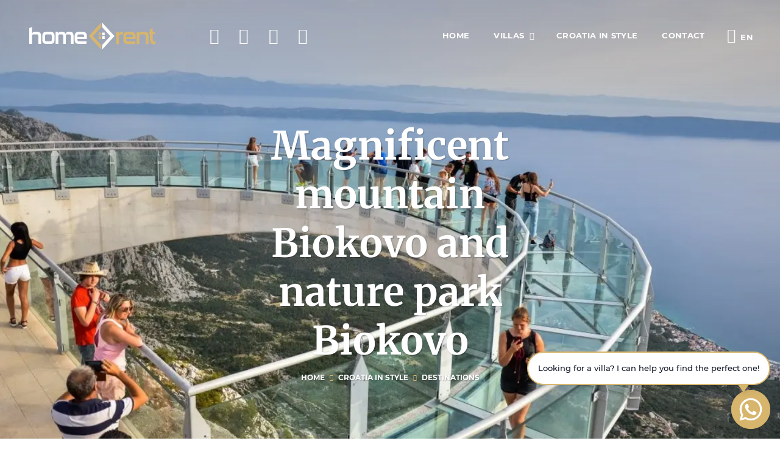

--- FILE ---
content_type: text/html; charset=UTF-8
request_url: https://homerent.agency/en/magnificent-mountain-biokovo-and-nature-park-biokovo
body_size: 17134
content:
<!doctype html>
<html lang="en">

<head>
  
  <!-- Page Meta Other -->
  <meta charset="UTF-8">
<link rel="dns-prefetch" href="//www.googletagmanager.com" crossorigin />
<meta http-equiv="X-UA-Compatible" content="IE=edge">
<meta name="viewport"
      content="width=device-width, user-scalable=no, initial-scale=1.0, maximum-scale=5.0, minimum-scale=1.0, user-scalable=1">
<meta name="format-detection" content="telephone=no">
<meta name="google-site-verification" content="" />
<meta name="referrer" content="origin" />
  <!-- Favicons -->
  <link rel="apple-touch-icon" sizes="180x180" href="https://homerent.agency/themes/homerent/assets/icons/favicon/apple-touch-icon.png">
<link rel="icon" type="image/png" sizes="32x32" href="https://homerent.agency/themes/homerent/assets/icons/favicon/favicon-32x32.png">
<link rel="icon" type="image/png" sizes="16x16" href="https://homerent.agency/themes/homerent/assets/icons/favicon/favicon-16x16.png">
<link rel="manifest" href="https://homerent.agency/themes/homerent/assets/icons/favicon/site.webmanifest">
<link rel="mask-icon" href="https://homerent.agency/themes/homerent/assets/icons/favicon/safari-pinned-tab.svg" color="#d6b56d">
<link rel="shortcut icon" href="https://homerent.agency/themes/homerent/assets/icons/favicon/favicon.ico">
<meta name="msapplication-TileColor" content="#d6b56d">
<meta name="msapplication-config" content="https://homerent.agency/themes/homerent/assets/icons/favicon/browserconfig.xml">
<meta name="theme-color" content="#ffffff">
  <!-- Page Meta -->
  

<title>Magnificent mountain Biokovo and nature park Biokovo | HomeRent Agency</title>
<meta name="description" content="Magnificent mountain Biokovo and nature park Biokovo
Mount Biokovo is one of the most picturesque landscapes on the Adriatic. It is 36 km long and is located in">
<meta name="title" content="Magnificent mountain Biokovo and nature park Biokovo | HomeRent Agency">
<meta name="author" content="HomeRent Agency">
<meta property="og:title" content="Magnificent mountain Biokovo and nature park Biokovo | HomeRent Agency">
<meta property="og:description" content="Magnificent mountain Biokovo and nature park Biokovo
Mount Biokovo is one of the most picturesque landscapes on the Adriatic. It is 36 km long and is located in">
<meta property="og:image" content="https://homerent.agency/storage/app/uploads/public/629/f40/5d1/629f405d1e927173517946.jpg">
<meta property="og:locale" content="en">
<meta property="og:image:type" content="image/jpeg">
<meta property="og:url" content="">
<meta property="og:site_name" content="HomeRent Agency" />
<meta name="twitter:title" content="Magnificent mountain Biokovo and nature park Biokovo | HomeRent Agency">
<meta name="twitter:description" content="Magnificent mountain Biokovo and nature park Biokovo
Mount Biokovo is one of the most picturesque landscapes on the Adriatic. It is 36 km long and is located in">
<meta name="twitter:image" content="https://homerent.agency/storage/app/uploads/public/629/f40/5d1/629f405d1e927173517946.jpg">
<meta name="twitter:card" content="summary">
  <!-- Google -->
  <!-- Consent -->
<script>
window.dataLayer = window.dataLayer || [];
function gtag(){dataLayer.push(arguments);}

var analytics_approval = document.cookie.indexOf('epic-cookies-analytics=') == -1 ? 'denied' : 'granted';
var ads_approval = document.cookie.indexOf('epic-cookies-ads=') == -1 ? 'denied' : 'granted';

gtag('consent', 'default', {
  'ad_storage': ads_approval,
  'ad_user_data': ads_approval,
  'ad_personalization': ads_approval,
  'analytics_storage': analytics_approval
});
</script>


<!-- Google tag (gtag.js) -->
<script async defer src="https://www.googletagmanager.com/gtag/js?id=GTM-5GP8GWH">
</script>
<script>
  function gtag(){dataLayer.push(arguments);}
  gtag('js', new Date());
  gtag('config', 'GTM-5GP8GWH');
  gtag('config', 'AW-11038965481');
</script>


<!-- Meta Pixel Code -->

<script async defer>

!function(f,b,e,v,n,t,s)

{if(f.fbq)return;n=f.fbq=function(){n.callMethod?

n.callMethod.apply(n,arguments):n.queue.push(arguments)};

if(!f._fbq)f._fbq=n;n.push=n;n.loaded=!0;n.version='2.0';

n.queue=[];t=b.createElement(e);t.async=!0;

t.src=v;s=b.getElementsByTagName(e)[0];

s.parentNode.insertBefore(t,s)}(window, document,'script',

'https://connect.facebook.net/en_US/fbevents.js');

fbq('init', '917269286931456');

fbq('track', 'PageView');

</script>

<noscript><img height="1" width="1" style="display:none"

src="https://www.facebook.com/tr?id=917269286931456&ev=PageView&noscript=1"

/></noscript>

<!-- End Meta Pixel Code -->



  <!-- Alternate -->
  <link rel="canonical" href="https://homerent.agency/en/magnificent-mountain-biokovo-and-nature-park-biokovo" />
          <link rel="alternate" hreflang="en" href="https://homerent.agency/en/magnificent-mountain-biokovo-and-nature-park-biokovo" />
    <link rel="alternate" hreflang="hr" href="https://homerent.agency/hr/velicanstvena-planina-biokovo-i-park-prirode-biokovo" />
    <link rel="alternate" hreflang="de" href="https://homerent.agency/de/prachtiger-berg-biokovo-und-naturpark-biokovo" />
  
  <script type="application/ld+json">
	{
		"@context":"http://schema.org",
		"@type": "BlogPosting",
		"image": "https://homerent.agency/storage/app/uploads/public/629/f40/5d1/629f405d1e927173517946.jpg",
		"url": "https://homerent.agency/en/magnificent-mountain-biokovo-and-nature-park-biokovo",
		"headline": "Magnificent mountain Biokovo and nature park Biokovo",
		"dateCreated": "2022-06-07 12:11:13",
		"datePublished": "2022-06-07 10:00:00",
		"dateModified": "2022-06-07 12:36:47",
		"inLanguage": "en",
		"isFamilyFriendly": "true",
		"copyrightYear": "2022",
		"author": {
			"@type": "Person",
			"name": "Home Rent",
			"url": "https://homerent.agency/"
		},
		"publisher": {
			"@type": "Organization",
			"name": "HomeRent Agency",
			"url": "https://homerent.agency/",
			"logo": {
				"@type": "ImageObject",
				"url": "https://homerent.agency/themes/homerent/assets/images/logo.png",
				"width":"370",
				"height":"100"
			}
		},
		"mainEntityOfPage": "True",
		"genre":[
      "Villas Split", "Villas Croatia", "Villas Dalmatia", "Villas Šibenik", "Villas Dubrovnik", "Holidays", "Luxury Rentals"
    ],
		"articleSection": "Destinations",
		"articleBody": "Magnificent mountain Biokovo and nature park Biokovo

Mount Biokovo is one of the most picturesque landscapes on the Adriatic. It is 36 km long and is located in the Split-Dalmatia County and divides the Adriatic from Zagora (Dalmatian countryside). Biokovo rises magnificently in the area of the towns of Makarska and Vrgorac, and many other smaller towns and municipalities. It stretches along the Adriatic coast from the Dubci pass to the Baćin Lakes, and the northeastern border is the A1 highway section. The highest peak of the mountain is Sveti Jure, 1762 meters high, to which the 23 km long Biokovo road leads. If you prefer hiking, then every step to the highest peak will be unsurpassed by a panoramic view of the sea and islands, Zagora and neighboring Italy. The main entrance to the mountain Biokovo, along with numerous walking trails, is located on the 6th kilometer of the road Makarska – Vrgorac, where the Biokovo road begins and is marked with information signs and brown signs. Biokovo stands out with its karst relief. In this area there is a large number of caves, pits and sinkholes. It is an extremely popular tourist destination thanks to the many prerequisites it provides for many activities.



The most popular activity on Biokovo is, as expected, walking and hiking. In all places under Biokovo, most often in tourist information centers, you can take maps with all the marked hiking and walking trails. The central part of Biokovo is the highest and most attractive to tourists because numerous hiking trails lead to the highest peak of Sveti Jure, and you can spend the night in two mountain houses. Among the Biokovo peaks, the highest peak Sveti Jure (1762 m) occupies a special place. Nearby is the picturesque church of St. Jure, and from the top there is an exceptional panoramic view of Zagora and the islands, and in clear weather you can see the Bosnian mountains and Monte Gargano in Italy. The top can be reached by a hiking trail from Makar via Vosac and from Veliko Brdo and Baskovic via Lokva on the coastal side. It is also possible to reach it from the Zagora side from Milic and from the top of Turija. The most beautiful view of the sea and the rocks of Biokovo is from the top of Vosac. The reason is the fact that this 1421 meter high peak is air distanced from the sea only 2100 m, which allows visitors to experience an unforgettable bird&#039;s eye view of the settlements and beaches of the Makarska Riviera and the city of Makarska. Vosac is a popular resting place for hikers and excursionists because two well-maintained hiking trails from Makarska lead to it. At the top is a mountain lodge.



The northern part of the mountain Biokovo was declared a Nature Park in 1981. In addition to its heights, the mountain has unimaginable depths. Over 400 pits and caves have been discovered, and some of them are forever full of snow and ice that withstand even the hottest sun. The vegetation is diverse and interesting. Juniper, oak and hornbeam are in the foothills, and beech, maple, linden, fir and Dalmatian black pine in the higher parts of the mountain, which boasts more protected endemic species; Biokovo bell, Biokovo rabbit, etc. The animal world is also diverse and inhabited by: weasel, marten, barn owl, golden eagle, snake eagle, chamois, mouflon and others, but also endemic Biokovo cave beetle.

The Botanical Garden at an altitude of 350 to 500 meters is an integral part of the Biokovo Nature Park. It is formed as a &quot;fenced part of nature&quot; where natural forms of vegetation with native flora will be preserved. About 300 wild plant species, from typically Mediterranean to mountainous, have been identified on the surface of the garden, and exotic, agricultural and medicinal plants have been planted in some areas too. In the spring in the garden is a particularly impressive Adriatic iris, a Dalmatian endemic with its large lilac flowers. Along the cliff of the Botanical Garden are the walls of the great Castle - a fortification from the 17th century, which impresses with its appearance.



Mountain Biokovo also has many lookouts, the most famous of which is the Skywalk Biokovo. It is located in the area of Ravna Vlaska, at an altitude of 1228 meters above sea level. The lookout point can be reached by the Biokovo road, which leads from the entrance reception of the Biokovo Nature Park, approximately 6 km east of Makarska. It offers views of the sea and islands, and on windy sunny days you can see Italy. Walking on the transparent glass beyond the edge of the cliff allows you to experience the Biokovo rocks from a bird&#039;s eye view. The Ravna Vlaška Information Center is located right next to the lookout point and is open to visitors every day during the summer months. In it, visitors can get promotional material and information about the Park, get acquainted with the geological past of Biokovo based on a geological pillar, see photos of flora and fauna, and learn about glacier pits and life of residents in settlements in the past.

The Adrion - Heart of the Mountain Presentation Center is located in the newly renovated administrative building of the Public Institution &quot;Biokovo Nature Park&quot; at the City Sports Center in Makarska. 120 square meters is Biokovo in small. You can educate yourself about the origin of the Earth, mountain massifs, flora and fauna, cultural heritage and all with augmented reality, microscope, earthquake simulator, LCD touch screens in the new, modern multimedia presentation center of Biokovo Nature Park.

For excursionists to Biokovo, it is important to point out that all the ascents from the coast are long and strenuous, mostly exposed to the sun and that is why you are advised go to the mountain at dawn. Due to the difficult terrain, you should definitely avoid ascents in unfavorable weather conditions (fog, bora, snow), and be well prepared for hiking. For all trips to Biokovo, you need to bring enough water, because there is no water on the mountain. Although beautiful, the mountain Biokovo is also dangerous, if not respected enough, so the curious are advised to be extremely careful, use only marked hiking trails, or go on one of the professionally organized excursions. A visit to Biokovo, however, provides a unique experience of the mountain and the sea that should not be missed.

If you spend your vacation in one of the villas on the Makarska Riviera, and you are a fan of hiking, we definitely recommend going to the mountain Biokovo. You can find the offer of holiday villas on the Makarska Riviera on the Home Rent website here, and more information and useful tips on vacation in Croatia can be found on the Home Rent Croatia blog page Croatia in style here."
	}
</script>
  <!-- Styles  -->
  <link href="https://homerent.agency/combine/40654d725a1b67ea31511303e81efde0-1768562698" rel="stylesheet">
    
  </head>

  <body id="page-blog-post" class="page-blog-post" >

    <div class="main-wrap">

      <!-- Header  -->
      <header class="main-header ">
        <div class="px-6 xl:px-0">

    <div class="flex items-center justify-between flex-wrap xl:flex-nowrap xl:flex-wrap z-10">

        <div class="main-header__brand flex items-center leading-remove sm:w-1/3 xl:w-auto xl:pl-12">
            <a href="https://homerent.agency/en" class="block">
                <img class="logo-full block" src="https://homerent.agency/storage/app/uploads/public/616/d41/21a/616d4121ac851967030792.svg" alt="HomeRent Agency logo" width="250" height="129">
                <img class="logo-icon hidden" src="https://homerent.agency/storage/app/uploads/public/616/d41/281/616d41281f6cc406686431.svg" alt="HomeRent Agency logo" width="250" height="129">
            </a>
        </div>

        <div class="main-header__icons flex items-center justify-end xl:hidden sm:w-2/3 xl:w-auto">
            <div class="c-Dropdown py-2 block js--dropdown mr-6">
    <button class="c-Dropdown__trigger js--dropdown-toggle py-3 gap-1 xl:mb-4 block xl:inline xl:px-4 uppercase tracking-wide font-bold flex items-center" type="button">
        <i class="icone-globe text-2xl"></i>  <span class="inline-block px-1">en</span>
    </button>
    <div class="c-Dropdown__content js--dropdown-target text-primary">
        <ul class="list-reset mb-4 text-base">
          <li class="p-2">
              <a class="py-2 flex items-center" href="#" data-request="onSwitchLocale" data-request-data="locale: 'en'" rel="nofollow">
                <img class="lazy mr-2" data-src="https://flagcdn.com/gb.svg" width="30px"/> English
              </a>
            </li>
            <li class="p-2">
                <a class="py-2 flex items-center" href="#" data-request="onSwitchLocale" data-request-data="locale: 'de'" rel="nofollow">
                    <img class="lazy mr-2" data-src="https://flagcdn.com/de.svg" width="30px" />
                    Deutsch
                </a>
            </li>
            <li class="p-2">
                <a class="py-2 flex items-center" href="#" data-request="onSwitchLocale" data-request-data="locale: 'hr'" rel="nofollow">
                  <img class="lazy mr-2" data-src="https://flagcdn.com/hr.svg" width="30px"/>
                  Croatian
                </a>
            </li>
        </ul>
    </div>
</div>            <button type="button" class="js--menu-trigger menu-toggle" data-open="Menu" data-close="Close">
                <span class="menu-toggle__bar"></span>
                <span class="sr-only">Toggle navigation</span>
            </button>
        </div>

        <nav class="main-nav w-full block flex-grow hidden xl:flex xl:items-center xl:w-auto pt-12 pb-24 xl:py-0">

            <div class="main-nav__wrap flex-grow xl:flex justify-between items-center xl:mx-6 leading-none">

                <ul class="main-nav__left justify-between items-center hidden xl:flex ml-12">
                  <li class="block main-nav__nav-item">
                      <a href="https://www.facebook.com/HomeRentCroatia/" class="py-6 block xl:inline xl:py-3 uppercase tracking-wide text-lg xl:text-sm xl:px-4 font-bold" target="_blank" rel="noreferrer noopener" title="HomeRent Agency Facebook">
                          <i class="icone-facebook"></i>
                      </a>
                  </li>
                  <li class="block sm:hidden main-nav__nav-item">
                      <a href="https://wa.me/385958169064" class="py-6 block xl:inline xl:py-3 uppercase tracking-wide text-lg xl:text-sm xl:px-4 font-bold" target="_blank" rel="noreferrer noopener" title="HomeRent Agency Whatsapp">
                          <i class="icone-whatsapp"></i>
                      </a>
                  </li>
                  <li class="block main-nav__nav-item">
                      <a href="https://www.instagram.com/_home_rent/" class="py-6 block xl:inline xl:py-3 uppercase tracking-wide text-lg xl:text-sm xl:px-4 font-bold" target="_blank" rel="noreferrer noopener" title="HomeRent Agency Instagram">
                          <i class="icone-instagram"></i>
                      </a>
                  </li>
                  <li class="block main-nav__nav-item">
                      <a href="https://www.linkedin.com/company/homerentagency/" class="py-6 block xl:inline xl:py-3 uppercase tracking-wide text-lg xl:text-sm xl:px-4 font-bold" target="_blank" rel="noreferrer noopener" title="HomeRent Agency Linkedin">
                          <i class="icone-linkedin"></i>
                      </a>
                  </li>
                  <li class="block main-nav__nav-item">
                      <a href="https://www.youtube.com/channel/UCsodwIofVmcuayvIXGALgMw" class="py-6 block xl:inline xl:py-3 uppercase tracking-wide text-lg xl:text-sm xl:px-4 font-bold" target="_blank" rel="noreferrer noopener" title="HomeRent Agency Youtube">
                          <i class="icone-youtube"></i>
                      </a>
                  </li>
                </ul>

                <ul class="main-nav__right xl:flex justify-between items-center">
                                            <li class="block main-nav__nav-item  ">
              <a href="https://homerent.agency/en" class="py-6 block xl:inline xl:py-3 uppercase tracking-wide text-lg xl:text-sm xl:px-4 font-bold" >
                  <span class="inline-block px-1">Home</span>
              </a>
          </li>
                        <li class="block main-nav__nav-item main-nav__nav-item-parent relative ">
                <button class="py-6 block xl:inline xl:py-3 xl:px-4 uppercase tracking-wide text-lg xl:text-sm font-bold">
                    <span class="inline-block px-1">Villas</span> <i class="icone-down"></i>
                </button>
                <div class="overlay toggle border-elegant">
                  <ul class="main-nav__subnav list-reset xl:text-sm sm:p-4">
                                                                    <li class="main-nav__subnav-item  ">
                                <a class="py-2 block" href="https://homerent.agency/en/villas-croatia">
                                      Villas in Croatia
                                </a>
                          </li>
                                                <li class="main-nav__subnav-item  ">
                                <a class="py-2 block" href="https://homerent.agency/en/villas-croatia/villas-in-istria">
                                      Villas in Istria
                                </a>
                          </li>
                                                <li class="main-nav__subnav-item  ">
                                <a class="py-2 block" href="https://homerent.agency/en/villas-croatia/villas-in-dalmatia">
                                      Villas in Dalmatia
                                </a>
                          </li>
                                                <li class="main-nav__subnav-item  ">
                                <a class="py-2 block" href="https://homerent.agency/en/villas-croatia/villas-in-sibenik">
                                      Villas in Sibenik
                                </a>
                          </li>
                                                <li class="main-nav__subnav-item  ">
                                <a class="py-2 block" href="https://homerent.agency/en/villas-croatia/villas-in-split">
                                      Villas in Split
                                </a>
                          </li>
                                                <li class="main-nav__subnav-item  ">
                                <a class="py-2 block" href="https://homerent.agency/en/villas-croatia/villas-in-makarska-riviera">
                                      Villas in Makarska Riviera
                                </a>
                          </li>
                                                <li class="main-nav__subnav-item  ">
                                <a class="py-2 block" href="https://homerent.agency/en/villas-croatia/villas-in-dubrovnik">
                                      Villas in Dubrovnik
                                </a>
                          </li>
                                                <li class="main-nav__subnav-item  ">
                                <a class="py-2 block" href="https://homerent.agency/en/villas-croatia/villas-in-zadar">
                                      Villas in Zadar
                                </a>
                          </li>
                                                <li class="main-nav__subnav-item  ">
                                <a class="py-2 block" href="https://homerent.agency/en/villas-croatia/villas-in-kvarner">
                                      Villas in Kvarner
                                </a>
                          </li>
                                                            </ul>
              </div>
          </li>
                          <li class="block main-nav__nav-item  main-nav__nav-item--last">
              <a href="https://homerent.agency/en/croatia-in-style" class="py-6 block xl:inline xl:py-3 uppercase tracking-wide text-lg xl:text-sm xl:px-4 font-bold" >
                  <span class="inline-block px-1">Croatia in Style</span>
              </a>
          </li>
                          <li class="block main-nav__nav-item  ">
              <a href="https://homerent.agency/en/contact" class="py-6 block xl:inline xl:py-3 uppercase tracking-wide text-lg xl:text-sm xl:px-4 font-bold" >
                  <span class="inline-block px-1">Contact</span>
              </a>
          </li>
        
                  <li class="block main-nav__nav-item">
                      <a href="https://homerent.agency/en/saved-villas" class="py-3 block xl:inline xl:text-sm xl:px-2 font-bold favorites-icon mr-6 xl:mr-0">
  <span class="relative flex xl:justify-between items-center xl:inline-block w-full xl:w-auto">
    <span class="icone-favorite leading-remove"></span>
    <div class="xl:hidden ml-3">Saved Villas (</div>
    <sup class="favorites-count"></sup>
    <div class="xl:hidden">)</div>
  </span>
</a>                  </li>

                  <li class="hidden xl:block main-nav__nav-item main-nav__nav-item-parent relative">
                    <button class="py-6 block xl:inline xl:py-3 xl:px-4 uppercase tracking-wide gap-1 text-lg xl:text-sm font-bold">
      <i class="icone-globe text-2xl"></i>  <span class="inline-block px-1">en</span>
    </button>
    <div class="overlay toggle border-elegant">
        <ul class="main-nav__subnav list-reset text-sm p-4">
            <li class="main-nav__subnav-item">
                <a class="py-2 flex items-center" href="#" data-request="onSwitchLocale" data-request-data="locale: 'en'" rel="nofollow">
                    <img class="lazy mr-2" data-src="https://flagcdn.com/gb.svg" width="30px" />
                    English
                </a>
            </li>
            <li class="main-nav__subnav-item">
                <a class="py-2 flex items-center" href="#" data-request="onSwitchLocale" data-request-data="locale: 'de'" rel="nofollow">
                    <img class="lazy mr-2" data-src="https://flagcdn.com/de.svg" width="30px" />
                    Deutsch
                </a>
            </li>
            <li class="main-nav__subnav-item">
                <a class="py-2 flex items-center" href="#" data-request="onSwitchLocale" data-request-data="locale: 'hr'" rel="nofollow">
                  <img class="lazy mr-2" data-src="https://flagcdn.com/hr.svg" width="30px"/>
                  Croatian
                </a>
            </li>
        </ul>
    </div>                  </li>

                </ul>

                <div class="main-nav__socials flex xl:hidden items-center justify-between mt-12 text-primary">
        					<div class="font-semibold text-lg mr-6">Follow us:</div> <ul class="c-socialsFollow list-reset flex ">
    <li>
      <a href="https://www.facebook.com/HomeRentCroatia/" target="_blank" rel="noreferrer noopener">
        <i class="icone-facebook"></i>
      </a>
    </li>
        <li>
      <a href="https://www.instagram.com/_home_rent/" target="_blank" rel="noreferrer noopener">
        <i class="icone-instagram"></i>
      </a>
    </li>
        <li>
      <a href="https://www.linkedin.com/company/homerentagency/" target="_blank" rel="noreferrer noopener">
        <i class="icone-linkedin"></i>
      </a>
    </li>
            <li>
      <a href="https://www.youtube.com/channel/UCsodwIofVmcuayvIXGALgMw" target="_blank" rel="noreferrer noopener">
        <i class="icone-youtube"></i>
      </a>
    </li>
            <li>
      <a href="https://wa.me/385958169064" target="_blank" rel="noreferrer noopener">
        <i class="icone-whatsapp"></i>
      </a>
    </li>
      </ul>        				</div>


            </div>

        </nav>


    </div>

</div>      </header>

      <!-- Main  -->
      <main class="main-content">
        <section class="post pb-16">


    <div class="page-hero relative gradient-dark gradient-dark--top">
        
                


<img
  sizes="(min-width: 735px) 1250w, 1900w"
  srcset="https://homerent.agency/storage/app/uploads/public/629/f40/5d1/629f405d1e927173517946.webp 1900w, https://homerent.agency/storage/app/uploads/public/629/f40/5d1/thumb_2608_800_0_0_0_auto.webp 1250w"
  src="https://homerent.agency/storage/app/uploads/public/629/f40/5d1/thumb_2608_800_0_0_0_auto.webp"
  class="page-hero__image"
  alt="Magnificent mountain Biokovo and nature park Biokovo"
  width="1920"  height="800"  fetchpriority="high">        <header class="page-hero__header container mx-auto pb-6 pt-8 sm:mt-10 px-4 sm:px-0 z-20">
          <div class="max-w-xl mx-auto sm:text-center">
            <h1 class="text-white text-3xl sm:text-6xl font-bold mb-4 leading-tight text-shadow">Magnificent mountain Biokovo and nature park Biokovo</h1>
            <ul class="breadcrumbs list-reset flex sm:justify-center text-white text-xs uppercase font-bold items-center whitespace-no-wrap text-shadow" itemscope itemtype="https://schema.org/BreadcrumbList">
                <li itemprop="itemListElement" itemscope itemtype="https://schema.org/ListItem">
                    <a itemprop="item" href="https://homerent.agency/en">
                    <span itemprop="name">Home</span></a>
                    <meta itemprop="position" content="1" />
                </li>
                <li><i class="icon-angle-right text-2xs px-2 text-secondary"></i></li>
                <li itemprop="itemListElement" itemscope itemtype="https://schema.org/ListItem">
                    <a itemprop="item" href="https://homerent.agency/en/croatia-in-style">
                    <span itemprop="name">Croatia in Style</span></a>
                    <meta itemprop="position" content="2" />
                </li>
                <li><i class="icon-angle-right text-2xs px-2 text-secondary"></i></li>
                <li itemprop="itemListElement" itemscope itemtype="https://schema.org/ListItem">
                    <a itemprop="item" href="">
                      <span itemprop="name">Destinations</span>
                    </a>
                    <meta itemprop="position" content="3" />
                </li>
            </ul>
          </div>
        </div>


    <div class="bg-white relative z-20">
      <div class="container">
          <div class="sm:flex justify-between">
              <div class="lg:w-2/3 mx-auto">
                  <div class="page__content pb-6 pt-16">
    
    <div class="toc-wrap">

        <div class="toc-wrap__inner py-6 inline-block">
            <div class="uppercase font-bold mb-4 sm:text-sm tracking-wide">
                Table of contents
            </div>
            <nav id="js-toc" class="js-toc leading-relaxed"></nav>
        </div>

    </div>

    <div id="js-toc-content">
    <p style="text-align: justify;"><strong>Magnificent mountain Biokovo and nature park Biokovo</strong></p>

<p style="text-align: justify;">Mount Biokovo is one of the most picturesque landscapes on the Adriatic. It is 36 km long and is located in the Split-Dalmatia County and <strong>divides the Adriatic from Zagora</strong> (Dalmatian countryside). Biokovo rises magnificently in the area of the towns of Makarska and Vrgorac, and many other smaller towns and municipalities<strong>. It stretches along the Adriatic coast</strong> from the Dubci pass to the Baćin Lakes, and the northeastern border is the A1 highway section. The <strong>highest peak of the mountain is Sveti Jure</strong>, 1762 meters high, to which the 23 km long Biokovo road leads. If you prefer hiking, then every step to the highest peak will be unsurpassed by a panoramic view of the sea and islands, Zagora and neighboring Italy. The main entrance to the mountain Biokovo, along with numerous walking trails, is located on the 6th kilometer of the road Makarska – Vrgorac, where the Biokovo road begins and is marked with information signs and brown signs. Biokovo stands out with its karst relief. In this area there is a large number of caves, pits and sinkholes. It is an <strong>extremely popular tourist destination</strong> thanks to the many prerequisites it provides for many activities.</p>

<p style="text-align: justify;"><img class="lazy" data-src="https://homerent.agency/storage/app/media/uploaded-files/Home_rent_Biokovo_1.jpg" style="width: 300px;" class="fr-fic fr-dib" data-result="success"></p>

<p style="text-align: justify;">The most popular activity on Biokovo is, as expected, <strong>walking and hiking</strong>. In all places under Biokovo, most often in tourist information centers, you can take maps with all the marked hiking and walking trails. The central part of Biokovo is the highest and most attractive to tourists because numerous hiking trails lead to the highest peak of Sveti Jure, and you can spend the night in two mountain houses. Among the Biokovo peaks, the highest peak Sveti Jure (1762 m) occupies a special place. Nearby is the picturesque <strong>church of St. Jure</strong>, and from the top there is an <strong>exceptional panoramic view</strong> of Zagora and the islands, and in clear weather you can see the Bosnian mountains and Monte Gargano in Italy. The top can be reached by a hiking trail from Makar via Vosac and from Veliko Brdo and Baskovic via Lokva on the coastal side. It is also possible to reach it from the Zagora side from Milic and from the top of Turija. The <strong>most beautiful view of the sea and the rocks</strong> of Biokovo is from the top of Vosac. The reason is the fact that this 1421 meter high peak is air distanced from the sea only 2100 m, which allows visitors to experience an unforgettable bird's eye view of the settlements and beaches of the Makarska Riviera and the city of Makarska. <strong>Vosac</strong> is a popular resting place for hikers and excursionists because two well-maintained hiking trails from Makarska lead to it. At the top is a mountain lodge.</p>

<p style="text-align: justify;"><img class="lazy" data-src="https://homerent.agency/storage/app/media/uploaded-files/Home_rent_Biokovo_2.jpg" style="width: 300px;" class="fr-fic fr-dib" data-result="success"></p>

<p style="text-align: justify;">The northern part of the mountain Biokovo was declared a <strong>Nature Park</strong> in 1981. In addition to its heights, the mountain has unimaginable depths. Over 400 pits and caves have been discovered, and some of them are forever full of snow and ice that withstand even the hottest sun. The vegetation is diverse and interesting. Juniper, oak and hornbeam are in the foothills, and beech, maple, linden, fir and Dalmatian black pine in the higher parts of the mountain, which boasts more protected endemic species; Biokovo bell, Biokovo rabbit, etc. The animal world is also diverse and inhabited by: weasel, marten, barn owl, golden eagle, snake eagle, chamois, mouflon and others, but also endemic Biokovo cave beetle.</p>

<p style="text-align: justify;">The <strong>Botanical Garden</strong> at an altitude of 350 to 500 meters is an integral part of the Biokovo Nature Park. It is formed as a "fenced part of nature" where natural forms of vegetation with native flora will be preserved. About 300 wild plant species, from typically Mediterranean to mountainous, have been identified on the surface of the garden, and exotic, agricultural and medicinal plants have been planted in some areas too. In the spring in the garden is a particularly impressive <strong>Adriatic iris</strong>, <strong>a Dalmatian endemic with its large lilac flowers</strong>. Along the cliff of the Botanical Garden are the walls of the great Castle - a fortification from the 17th century, which impresses with its appearance.</p>

<p style="text-align: justify;"><img class="lazy" data-src="https://homerent.agency/storage/app/media/uploaded-files/Home_rent_Makarska_1.jpg" style="width: 300px;" class="fr-fic fr-dib" data-result="success"></p>

<p style="text-align: justify;">Mountain Biokovo also has <strong>many lookouts</strong>, the most famous of which is the <strong>Skywalk Biokovo</strong>. It is located in the area of Ravna Vlaska, at an altitude of 1228 meters above sea level. The lookout point can be reached by the Biokovo road, which leads from the entrance reception of the Biokovo Nature Park, approximately 6 km east of Makarska. It offers views of the sea and islands, and on windy sunny days you can see Italy. Walking on the transparent glass beyond the edge of the cliff allows you to experience the Biokovo rocks from a bird's eye view. The <strong>Ravna Vlaška Information Center</strong> is located right next to the lookout point and is open to visitors every day during the summer months. In it, visitors can get promotional material and information about the Park, get acquainted with the geological past of Biokovo based on a geological pillar, see photos of flora and fauna, and learn about glacier pits and life of residents in settlements in the past.</p>

<p style="text-align: justify;"><strong>The Adrion - Heart of the Mountain Presentation Center</strong> is located in the newly renovated administrative building of the Public Institution "Biokovo Nature Park" at the City Sports Center in Makarska. 120 square meters is Biokovo in small. You can educate yourself about the origin of the Earth, mountain massifs, flora and fauna, cultural heritage and all with augmented reality, microscope, earthquake simulator, LCD touch screens in the new, modern multimedia presentation center of Biokovo Nature Park.</p>

<p style="text-align: justify;">For excursionists to Biokovo, it is important to point out that all the ascents from the coast are long and strenuous, mostly exposed to the sun and that is why you are advised go to the mountain at dawn. Due to the difficult terrain, you should definitely avoid ascents in unfavorable weather conditions (fog, bora, snow), and be well prepared for hiking. For all trips to Biokovo, you need to bring enough water, because there is no water on the mountain. Although beautiful, the mountain Biokovo is also dangerous, if not respected enough, so the curious are advised to be extremely careful, use only marked hiking trails, or go on one of the professionally organized excursions. A visit to Biokovo, however, provides a <strong>unique experience of the mountain and the sea</strong> that should not be missed.</p>

<p style="text-align: justify;">If you spend your vacation in one of the villas on the <a href="https://homerent.agency/en/makarska-riviera-most-beautiful-region-central-dalmatia">Makarska Riviera</a>, and you are a fan of hiking, we definitely recommend going to the mountain Biokovo. You can find the offer of <a href="https://homerent.agency/en/villas-croatia">holiday villas</a> on the Makarska Riviera on the <a href="https://homerent.agency/en"><strong>Home Rent</strong></a> website <a href="https://homerent.agency/en/villas-croatia"><strong>here</strong></a><strong>,</strong> and more information and useful tips on vacation in Croatia can be found on the Home Rent Croatia blog page Croatia in style <a href="https://homerent.agency/en/croatia-in-style"><strong>here.</strong></a></p>

    <p class="mt-6">Written by: Home Rent</p>

    </div>

    </div>

<footer class="page__footer py-12 border-t border-secondary">
    <ul class="c-socialsShare list-reset flex ">
      <li>
          <a href="https://facebook.com/sharer.php?u=https://homerent.agency/en/magnificent-mountain-biokovo-and-nature-park-biokovo" target="_blank" rel="noreferrer noopener" title="Share on Facebook">
            <i class="icon-facebook-line"></i>
          </a>
      </li>
      <li>
          <a href="https://twitter.com/intent/tweet?status=Magnificent mountain Biokovo and nature park Biokovo+https://homerent.agency/en/magnificent-mountain-biokovo-and-nature-park-biokovo" target="_blank" rel="noreferrer noopener" title="Share on X">
            <i class="icon-twitter-line"></i>
          </a>
      </li>
      <li class="hidden">
          <a href="https://www.linkedin.com/shareArticle?mini=true&url=https://homerent.agency/en/magnificent-mountain-biokovo-and-nature-park-biokovo&title=Magnificent mountain Biokovo and nature park Biokovo" target="_blank" rel="noreferrer noopener" title="Share on Linkedin">
            <i class="icon-linkedin-line"></i>
          </a>
      </li>
      <li class="hidden">
          <a href="https://pinterest.com/pin/create/link/?url=https://homerent.agency/en/magnificent-mountain-biokovo-and-nature-park-biokovo" target="_blank" rel="noreferrer noopener" title="Share on Pinterest">
            <i class="icon-pinterest-line"></i>
          </a>
      </li>
      <li class="hidden sm:block">
          <a href="/cdn-cgi/l/email-protection#[base64]" target="_blank" rel="noreferrer noopener" title="Share on Email">
            <i class="icon-mail-line"></i>
          </a>
      </li>
      <li class="relative">
          <a href="javascript:;" class="js--copy-link" data-text="https://homerent.agency/en/magnificent-mountain-biokovo-and-nature-park-biokovo" data-success=" Link Copied to clipboard!" onclick="copyLinkFunction(this);" title="Copy link">
            <i class="icon-copy-line"></i>
          </a>
          <p class="alert text-center absolute pin-r pin-b mb-12 py-3 px-6 min-w-15 rounded rounded--lg text-sm font-semibold" style="display:none">
          </p>
      </li>
      <li class="block sm:hidden">
          <a href="whatsapp://send?text=https://homerent.agency/en/magnificent-mountain-biokovo-and-nature-park-biokovo"  data-action="share/whatsapp/share" target="_blank" rel="noreferrer noopener" title="Share on Whatsapp">
              <i class="icon-whatsapp-line"></i>
          </a>
      </li>
      <li class="block sm:hidden">
          <a href="viber://forward?text=https://homerent.agency/en/magnificent-mountain-biokovo-and-nature-park-biokovo" target="_blank" rel="noreferrer noopener" title="Share on Viber">
              <i class="icon-viber-line"></i>
          </a>
      </li>
  </ul>

</footer>              </div>

          </div>
      </div>

    </div>


</section>

<section class="categories pt-20 pb-24 bg-gray-lightest">
    <div class="container">

        <header class="text-center mb-12">
            <p class="text-secondary uppercase tracking-wide font-bold text-xs mb-1">
              Croatia Travel Blog
            </p>
            <h2 class="text-3xl font-serif font-serif mb-0 sm:px-16 leading-tight">
                Croatia in Style
            </h2>
        </header>

          <div class="categories__wrap mt-12 mb-8">
            <a href="https://homerent.agency/en/croatia-in-style/destination" class="categories__item block px-1 mb-2 relative w-full">
  <div class="categories__image">
    <img class="lazy" data-src="https://homerent.agency/storage/app/uploads/public/618/66b/73e/thumb_118_920_0_0_0_auto.jpg" alt="View of Dubrovnik from nearby clif" />
  </div>
  <div class="flex items-end justify-between pin-b pin-l p-8  absolute z-20 w-full">
    <div class="categories__title text-white leading-tight w-full text-center sm:text-left">
      <h3 class="font-serif uppercase text-xl sm:text-2xl  mb-0">Destinations</h3>
    </div>
  </div>
</a>
            <a href="https://homerent.agency/en/croatia-in-style/events" class="categories__item block px-1 mb-2 relative w-full">
  <div class="categories__image">
    <img class="lazy" data-src="https://homerent.agency/storage/app/uploads/public/618/66b/a32/thumb_121_920_0_0_0_auto.jpg" alt="Photo of girls dancing in night club" />
  </div>
  <div class="flex items-end justify-between pin-b pin-l p-8  absolute z-20 w-full">
    <div class="categories__title text-white leading-tight w-full text-center sm:text-left">
      <h3 class="font-serif uppercase text-xl sm:text-2xl  mb-0">Events</h3>
    </div>
  </div>
</a>
            <a href="https://homerent.agency/en/croatia-in-style/gastronomy" class="categories__item block px-1 mb-2 relative w-full">
  <div class="categories__image">
    <img class="lazy" data-src="https://homerent.agency/storage/app/uploads/public/618/66b/d95/thumb_124_920_0_0_0_auto.jpg" alt="Photo of freshly prepared mussles served on a plate" />
  </div>
  <div class="flex items-end justify-between pin-b pin-l p-8  absolute z-20 w-full">
    <div class="categories__title text-white leading-tight w-full text-center sm:text-left">
      <h3 class="font-serif uppercase text-xl sm:text-2xl  mb-0">Gastronomy</h3>
    </div>
  </div>
</a>
            <a href="https://homerent.agency/en/croatia-in-style/adventures" class="categories__item block px-1 mb-2 relative w-full">
  <div class="categories__image">
    <img class="lazy" data-src="https://homerent.agency/storage/app/uploads/public/61a/755/162/thumb_925_920_0_0_0_auto.jpg" alt="Photo of a man kitesurfing" />
  </div>
  <div class="flex items-end justify-between pin-b pin-l p-8  absolute z-20 w-full">
    <div class="categories__title text-white leading-tight w-full text-center sm:text-left">
      <h3 class="font-serif uppercase text-xl sm:text-2xl  mb-0">Adventures</h3>
    </div>
  </div>
</a>
            <a href="https://homerent.agency/en/croatia-in-style/news" class="categories__item block px-1 mb-2 relative w-full">
  <div class="categories__image">
    <img class="lazy" data-src="https://homerent.agency/storage/app/uploads/public/618/4ef/59d/thumb_112_920_0_0_0_auto.jpg" alt="Top view photo of desk with news magazines, pen and coffee." />
  </div>
  <div class="flex items-end justify-between pin-b pin-l p-8  absolute z-20 w-full">
    <div class="categories__title text-white leading-tight w-full text-center sm:text-left">
      <h3 class="font-serif uppercase text-xl sm:text-2xl  mb-0">News and Tips</h3>
    </div>
  </div>
</a>
      </div>

        <footer class="flex justify-center">
          <a href="https://homerent.agency/en/croatia-in-style" class="btn btn--special uppercase text-xs tracking-wide">
            <span>Discover more</span>
          </a>
        </footer>

    </div>

</section>



      </main>

      <!-- Footer  -->
      <footer class="main-footer">
        <div class="main-footer__top bg-gray text-white pt-16 pb-12 text-sm">
	<div class="container">

		<div class="flex flex-wrap sm:flex-nowrap">

			<div class="w-full sm:w-1/4 sm:px-4 sm:mx-2 mb-12">
				<h2 class="text-base text-secondary text-md uppercase tracking-wide relative mb-5">Contact</h2>
				<ul class="flex sm:block w-full list-reset text-white leading-loose link-animate">
					<li class="w-1/2 sm:w-full mb-3">
								<div class="font-semibold">HEROS PLUS d.o.o.</div>
								<div class="mb-2">ID: HR-AB-21-060339532</div>

								<address class="text-white">
									Mike Tripala 10, Split<br> HR-21000 Croatia
								</address>
					</li>
					<li class="w-1/2 sm:w-full">
							<span class="pb-2 sm:pb-0">
								+385 (0) 95 816 9064
							</span><br>
							<span class="pb-2 sm:pb-0">
								
							</span><br>
							<a href="/cdn-cgi/l/email-protection#1b72757d3d382a2a2a203d382d2f203d38632d232074763d38632d2e203d38632c29203d382a2b2a20753d38632c2f203d382f2d203d38222c203d382a2b28203d382a2b2a203d38632d7e20783d382a292a20" class="pb-2 sm:pb-0">
								&#105;&#110;f&#111;&#64;h&#x6f;&#x6d;&#101;r&#101;&#110;&#116;.&#97;gen&#99;&#x79;
							</a>
					</li>
				</ul>
			</div>

			<div class="w-1/2 sm:w-1/4 sm:px-4 sm:mx-2 mb-12">
				<h2 class="text-base text-secondary text-md uppercase tracking-wide relative mb-5">Our Services</h2>
				<ul class="list-reset text-white leading-normal link-animate">
					        <li class=" ">
    <a href="https://homerent.agency/en/villas-croatia/croatia" class="py-2 block" >
        Villas Croatia
    </a>
</li>
<li class=" ">
    <a href="https://homerent.agency/en/services" class="py-2 block" >
        Our Services
    </a>
</li>
<li class=" ">
    <a href="https://homerent.agency/en/about-us" class="py-2 block" >
        About us
    </a>
</li>
<li class=" ">
    <a href="https://homerent.agency/en/contact" class="py-2 block" >
        Contact Us - guests
    </a>
</li>
<li class=" ">
    <a href="/contact#owners" class="py-2 block" >
        Contact Us - owners
    </a>
</li>
				</ul>
			</div>

			<div class="w-1/2 sm:w-1/4 sm:px-4 sm:mx-2 mb-12">
				<h2 class="text-base text-secondary text-md uppercase tracking-wide relative mb-5">Customer Support</h2>
				<ul class="list-reset text-white leading-normal link-animate">
					          <li class=" ">
      <a href="https://homerent.agency/en/terms-conditions" class="py-2 block" >
          Terms and Conditions
      </a>
  </li>
  <li class=" ">
      <a href="https://homerent.agency/en/terms-payment" class="py-2 block" >
          Terms of Payment
      </a>
  </li>
  <li class=" ">
      <a href="https://homerent.agency/en/faq" class="py-2 block" >
          Help
      </a>
  </li>
  <li class=" ">
      <a href="https://homerent.agency/en/privacy-policy" class="py-2 block" >
          Privacy Policy
      </a>
  </li>
				</ul>
			</div>

			<div class="w-full sm:w-2/5 sm:px-4 sm:mx-2">
				<h2 class="text-base text-secondary text-md uppercase tracking-wide mb-8">Newsletter</h2>
				<div id="chimp-container">
    <form data-request="mailSignup::onSignup" data-request-validate data-request-update="'mailSignup::result': '#chimp-container'">
        <div class="form-group w-full flex align-center form-control form-control--invert">
            <input id="subscribe_email" name="email" type="email" placeholder="Your email" />
            <button class="btn btn--sm btn--secondary font-bold uppercase tracking-wide" type="submit">Subscribe</button>
        </div>
        <span class="validate-message" data-validate-for="email">Please enter valid email</span>
        <div class="form-group relative mt-5">
            <input type="checkbox" id="checkbox-Privacy" name="Privacy" class="custom-checkbox">
            <span class="custom-checkmark custom-checkmark--invert"></span>
            <label for="checkbox-Privacy" class="custom-checkbox-label text-gray-light text-xs leading-tight">
                I acknowledge that I have reviewed the <a class="text-secondary underline" href="https://homerent.agency/en/privacy-policy" target="_blank" rel="noreferrer noopener">Privacy Policy</a>
            </label>
            <span class="validate-message pt-2" data-validate-for="Privacy">Please accept Privacy Policy</span>
        </div>
    </form>
</div>
				<a href="https://www.youtube.com/watch?v=yQ_1pn_JOTU" class="block mt-12" target="_blank" rel="nofollow noopener">
					<img class="lazy" data-src="https://homerent.agency/themes/homerent/assets/icons/safe-stay.svg" alt="Safe stay in Croatia" width="230" height="86">
				</a>
			</div>
		</div>

		<div class="mb-4 mt-12 sm:mt-0 py-6 sm:py-4 px-4 sm:pl-8 sm:pr-4 border border-secondary text-white flex flex-col sm:flex-row justify-between items-center max-w-xl sm:ml-6">
			<h2 class="text-xl mb-6 sm:mb-0 font-serif sm:mr-8">You have Villa for Rent?</h2>
			<a href="https://homerent.agency/en/contact#owners" class="btn btn--secondary">Join Us</a>
		</div>

	</div>
</div>

	<div class="main-footer__cards pt-8 pb-6">
		<div class="main-footer__cards flex flex-wrap justify-center">
			<span>
  <img class="lazy" data-src="https://homerent.agency/themes/homerent/assets/icons/cards/MasterCard50.gif" alt="Mastercard" width="54" height="34"/>
</span>
<span>
  <img class="lazy" data-src="https://homerent.agency/themes/homerent/assets/icons/cards/maestro50.gif" alt="Maestro" width="54" height="34"/>
</span>
<span>
  <img class="lazy" data-src="https://homerent.agency/themes/homerent/assets/icons/cards/Visa50.gif" alt="Visa" width="54" height="34" />
</span>
<span>
  <img class="lazy" data-src="https://homerent.agency/themes/homerent/assets/icons/cards/gpay-logo.png" alt="Google Pay" width="80" height="34" />
</span>
<a href="https://www.wspay.info/mastercard-securecode.html" target="_blank" rel="noreferrer noopener" title="Mastercard® Identity Check™">
  <img class="lazy" data-src="https://homerent.agency/themes/homerent/assets/icons/cards/mastercard-secure.png" alt="Mastercard Secure Check" width="40" height="34" />
</a>
<a href="https://www.wspay.info/verified-by-visa.html" target="_blank" rel="noreferrer noopener" title="Visa Secure">
  <img class="lazy" data-src="https://homerent.agency/themes/homerent/assets/icons/cards/visa-secure.png" alt="Visa Secure Check" width="40" height="34" />
</a>
<a href="https://www.wspay.info/" target="_blank" rel="noreferrer noopener" title="WSpay™ - Web Studio payment gateway">
  <img class="lazy" data-src="https://homerent.agency/themes/homerent/assets/icons/cards/wsPayWebSecureLogo-118x50-transparent.png" alt="WsPay" width="80" height="34" />
</a>		</div>

	</div>

<div class="main-footer__bottom text-white bg-secondary pt-4 pb-3 text-center text-sm">
		<div class="inline-block">
			HomeRent Agency © All rights reserved 2026.
		</div>
</div>
</div>

<!-- Hidden SVG -->
<div class="hidden">
  <div class="cluster-icon-svg"><svg width="50px" height="62px" viewBox="0 0 50 62" version="1.1" xmlns="http://www.w3.org/2000/svg" xmlns:xlink="http://www.w3.org/1999/xlink">
    <defs>
        <filter x="-50%" y="-50%" width="200%" height="200%" filterUnits="objectBoundingBox" id="filter-1">
            <feOffset dx="0" dy="1" in="SourceAlpha" result="shadowOffsetOuter1"></feOffset>
            <feGaussianBlur stdDeviation="1" in="shadowOffsetOuter1" result="shadowBlurOuter1"></feGaussianBlur>
            <feColorMatrix values="0 0 0 0 0   0 0 0 0 0   0 0 0 0 0  0 0 0 0.35 0" in="shadowBlurOuter1" type="matrix" result="shadowMatrixOuter1"></feColorMatrix>
            <feMerge>
                <feMergeNode in="shadowMatrixOuter1"></feMergeNode>
                <feMergeNode in="SourceGraphic"></feMergeNode>
            </feMerge>
        </filter>
        <path id="unique-path-2" d="M6.75141997,6.76666667 C0.287315594,13.2746963 -1.50665686,22.6191407 1.24745785,30.7382815 C7.20204673,48.0746963 23.0106822,58 23.0106822,58 C23.0106822,58 38.6298497,48.1382815 44.6475946,30.9969185 C44.6475946,30.9333333 44.7107506,30.8697481 44.7107506,30.8027259 C47.5280214,22.6191407 45.7340489,13.2746963 39.2699445,6.76666667 C30.3086168,-2.25555556 15.7127477,-2.25555556 6.75141997,6.76666667 Z"></path>
        <filter x="-50%" y="-50%" width="200%" height="200%" filterUnits="objectBoundingBox" id="filter-3">
            <feOffset dx="0" dy="1" in="SourceAlpha" result="shadowOffsetOuter1"></feOffset>
            <feGaussianBlur stdDeviation="1" in="shadowOffsetOuter1" result="shadowBlurOuter1"></feGaussianBlur>
            <feColorMatrix values="0 0 0 0 0   0 0 0 0 0   0 0 0 0 0  0 0 0 0.35 0" in="shadowBlurOuter1" type="matrix" result="shadowMatrixOuter1"></feColorMatrix>
            <feMerge>
                <feMergeNode in="shadowMatrixOuter1"></feMergeNode>
                <feMergeNode in="SourceGraphic"></feMergeNode>
            </feMerge>
        </filter>
        <path id="unique-path-4" d="M8.87079997,8.83664825 C3.24983965,14.4470186 1.6898636,22.5025742 4.08474595,29.5018334 C9.26264933,44.4470186 23.0092889,53.0033149 23.0092889,53.0033149 C23.0092889,53.0033149 36.5911736,44.5018334 41.8239953,29.7247964 C41.8239953,29.6699816 41.8789136,29.6151668 41.8789136,29.557389 C44.3287142,22.5025742 42.7687382,14.4470186 37.1477778,8.83664825 C29.355319,1.05887047 16.6632588,1.05887047 8.87079997,8.83664825 Z"></path>
        <filter x="-50%" y="-50%" width="200%" height="200%" filterUnits="objectBoundingBox" id="filter-5">
            <feOffset dx="0" dy="1" in="SourceAlpha" result="shadowOffsetOuter1"></feOffset>
            <feGaussianBlur stdDeviation="1" in="shadowOffsetOuter1" result="shadowBlurOuter1"></feGaussianBlur>
            <feColorMatrix values="0 0 0 0 0   0 0 0 0 0   0 0 0 0 0  0 0 0 0.35 0" in="shadowBlurOuter1" type="matrix" result="shadowMatrixOuter1"></feColorMatrix>
            <feMerge>
                <feMergeNode in="shadowMatrixOuter1"></feMergeNode>
                <feMergeNode in="SourceGraphic"></feMergeNode>
            </feMerge>
        </filter>
        <path id="unique-path-6" d="M10.28372,10.25 C5.22485568,15.2993333 3.82087724,22.5493333 5.97627136,28.8486667 C10.6363844,42.2993333 23.00836,50 23.00836,50 C23.00836,50 35.2320563,42.3486667 39.9415958,29.0493333 C39.9415958,29 39.9910222,28.9506667 39.9910222,28.8986667 C42.1958428,22.5493333 40.7918644,15.2993333 35.7330001,10.25 C28.7197871,3.25 17.296933,3.25 10.28372,10.25 Z"></path>
        <filter x="-50%" y="-50%" width="200%" height="200%" filterUnits="objectBoundingBox" id="filter-7">
            <feOffset dx="0" dy="1" in="SourceAlpha" result="shadowOffsetOuter1"></feOffset>
            <feGaussianBlur stdDeviation="1" in="shadowOffsetOuter1" result="shadowBlurOuter1"></feGaussianBlur>
            <feColorMatrix values="0 0 0 0 0   0 0 0 0 0   0 0 0 0 0  0 0 0 0.35 0" in="shadowBlurOuter1" type="matrix" result="shadowMatrixOuter1"></feColorMatrix>
            <feMerge>
                <feMergeNode in="shadowMatrixOuter1"></feMergeNode>
                <feMergeNode in="SourceGraphic"></feMergeNode>
            </feMerge>
        </filter>
        <path id="unique-path-8" d="M11.69664,11.6666667 C7.19987172,16.154963 5.95189088,22.5994074 7.86779676,28.1988148 C12.0101195,40.154963 23.0074311,47 23.0074311,47 C23.0074311,47 33.8729389,40.1988148 38.0591962,28.3771852 C38.0591962,28.3333333 38.1031309,28.2894815 38.1031309,28.2432593 C40.0629714,22.5994074 38.8149905,16.154963 34.3182223,11.6666667 C28.0842552,5.44444444 17.9306071,5.44444444 11.69664,11.6666667 Z"></path>
    </defs>
    <g id="Page---Listings-Archive" stroke="none" stroke-width="1" fill="none" fill-rule="evenodd">
        <g id="Pin-4" transform="translate(2.000000, 1.000000)">
            <g id="Pin-Copy-4" filter="url(#filter-1)">
                <use fill="#FFFFFF" xlink:href="#unique-path-2"></use>
                <use id="svgCluster1" fill="currentColor" xlink:href="#unique-path-2"></use>
            </g>
            <g id="Pin-Copy-3" filter="url(#filter-3)">
                <use fill="#FFFFFF" fill-rule="evenodd" xlink:href="#unique-path-4"></use>
                <use id="svgCluster2" fill="none" xlink:href="#unique-path-4"></use>
            </g>
            <g id="Pin-Copy-6" filter="url(#filter-5)">
                <use fill="#FFFFFF" fill-rule="evenodd" xlink:href="#unique-path-6"></use>
                <use id="svgCluster3" fill="none" xlink:href="#unique-path-6"></use>
            </g>
            <g id="Pin-Copy-5" filter="url(#filter-7)">
                <use fill="#FFFFFF" fill-rule="evenodd" xlink:href="#unique-path-8"></use>
                <use id="svgCluster4" fill="none" xlink:href="#unique-path-8"></use>
            </g>
        </g>
    </g>
</svg></div>
  <div class="selected-icon-svg"><svg width="48px" height="59px" viewBox="0 0 48 59" version="1.1" xmlns="http://www.w3.org/2000/svg" xmlns:xlink="http://www.w3.org/1999/xlink">
    <defs>
        <filter x="-50%" y="-50%" width="200%" height="200%" filterUnits="objectBoundingBox" id="filter-1">
            <feOffset dx="0" dy="1" in="SourceAlpha" result="shadowOffsetOuter1"></feOffset>
            <feGaussianBlur stdDeviation="1" in="shadowOffsetOuter1" result="shadowBlurOuter1"></feGaussianBlur>
            <feColorMatrix values="0 0 0 0 0   0 0 0 0 0   0 0 0 0 0  0 0 0 0.35 0" in="shadowBlurOuter1" type="matrix" result="shadowMatrixOuter1"></feColorMatrix>
            <feMerge>
                <feMergeNode in="shadowMatrixOuter1"></feMergeNode>
                <feMergeNode in="SourceGraphic"></feMergeNode>
            </feMerge>
        </filter>
        <path id="path-2" d="M6.47133474,6.469534 C0.275396197,12.691788 -1.44415263,21.6259064 1.19570658,29.3885257 C6.90326708,45.9636772 22.0560753,55.4531486 22.0560753,55.4531486 C22.0560753,55.4531486 37.0272756,46.0244703 42.7953721,29.6358057 C42.7953721,29.5750126 42.8559081,29.5142195 42.8559081,29.4501403 C45.5563033,21.6259064 43.8367544,12.691788 37.6408159,6.469534 C29.0512523,-2.15651133 15.0608983,-2.15651133 6.47133474,6.469534 Z"></path>
    </defs>
    <g stroke="none" stroke-width="1" fill="none" fill-rule="evenodd">
        <g transform="translate(2.000000, 1.000000)">
            <g id="Pin" filter="url(#filter-1)">
                <use fill="#FFFFFF" xlink:href="#path-2"></use>
                <use id="selected" xlink:href="#path-2"></use>
            </g>
            <ellipse id="oval" fill="#FFFFFF" cx="22" cy="22.0243094" rx="18" ry="18.0198895"></ellipse>
        </g>
    </g>
</svg></div>
  <div class="empty-icon-svg"><svg width="48px" height="59px" viewBox="0 0 48 59" version="1.1" xmlns="http://www.w3.org/2000/svg" xmlns:xlink="http://www.w3.org/1999/xlink">
    <defs>
        <filter x="-50%" y="-50%" width="200%" height="200%" filterUnits="objectBoundingBox" id="filter-1">
            <feOffset dx="0" dy="1" in="SourceAlpha" result="shadowOffsetOuter1"></feOffset>
            <feGaussianBlur stdDeviation="1" in="shadowOffsetOuter1" result="shadowBlurOuter1"></feGaussianBlur>
            <feColorMatrix values="0 0 0 0 0   0 0 0 0 0   0 0 0 0 0  0 0 0 0.35 0" in="shadowBlurOuter1" type="matrix" result="shadowMatrixOuter1"></feColorMatrix>
            <feMerge>
                <feMergeNode in="shadowMatrixOuter1"></feMergeNode>
                <feMergeNode in="SourceGraphic"></feMergeNode>
            </feMerge>
        </filter>
	    <path d="M8.47133474,8.077269 C2.2753962,14.299523 0.55584737,23.2336414 3.19570658,30.9962607 C8.90326708,47.5714122 24.0560753,57.0608836 24.0560753,57.0608836 C24.0560753,57.0608836 39.0272756,47.6322053 44.7953721,31.2435407 C44.7953721,31.1827476 44.8559081,31.1219545 44.8559081,31.0578753 C47.5563033,23.2336414 45.8367544,14.299523 39.6408159,8.077269 C31.0512523,-0.54877633 17.0608983,-0.54877633 8.47133474,8.077269 L8.47133474,8.077269 Z M24,33.607735 C29.5228475,33.607735 34,29.1305825 34,23.607735 C34,18.0848875 29.5228475,13.607735 24,13.607735 C18.4771525,13.607735 14,18.0848875 14,23.607735 C14,29.1305825 18.4771525,33.607735 24,33.607735 L24,33.607735 Z" id="path-empty"></path>
    </defs>
    <g stroke="none" stroke-width="1" fill="none" fill-rule="evenodd">
        <g transform="translate(2.000000, 1.000000)">
            <g id="Pin" filter="url(#filter-1)">
                <use fill="#FFFFFF" xlink:href="#path-empty"></use>
                <use id="selected" xlink:href="#path-empty"></use>
            </g>
        </g>
    </g>
</svg></div>
  <div class="card-pin-svg"><svg width="14px" height="20px" viewBox="0 0 14 20" version="1.1" xmlns="http://www.w3.org/2000/svg" xmlns:xlink="http://www.w3.org/1999/xlink" xmlns:sketch="http://www.bohemiancoding.com/sketch/ns">
    <g id="Page-1" stroke="none" stroke-width="1" fill="none" fill-rule="evenodd" sketch:type="MSPage">
        <path d="M7,0 C3.13383665,0 0,3.0828692 0,6.88540084 C0,10.68827 6.33390528,20 7,20 C7.66609472,20 14,10.68827 14,6.88540084 C14,3.0828692 10.8661633,0 7,0 L7,0 Z M7,9.87341772 C5.2947838,9.87341772 3.91146191,8.51274262 3.91146191,6.83544304 C3.91146191,5.15814346 5.2947838,3.79746835 7,3.79746835 C8.7052162,3.79746835 10.0885381,5.15814346 10.0885381,6.83544304 C10.0885381,8.51274262 8.7052162,9.87341772 7,9.87341772 L7,9.87341772 Z" id="Imported-Layers-Copy-5" fill="currentColor" sketch:type="MSShapeGroup"></path>
    </g>
</svg></div>
	<div class="card-pin-villa">
		<div class="pin__icon">
			<svg version="1.1" id="Layer_1" xmlns="http://www.w3.org/2000/svg" width="26" height="28" viewBox="0 0 26 28">
	<polygon fill="#d7b56d" points="13,3.6 0.5,15 4.3,15 4.3,24.4 11.3,24.4 11.3,17 14.7,17 14.7,24.4 21.7,24.4 21.7,15 25.5,15"/>
</svg>		</div>
	</div>
</div>      </footer>

      <div class="main-overlay"></div>

    </div>


    <!-- Scripts  -->
    <script data-cfasync="false" src="/cdn-cgi/scripts/5c5dd728/cloudflare-static/email-decode.min.js"></script><script type="text/javascript" src="https://homerent.agency/themes/homerent/assets/vendor/yall.js"></script>

<style>

.lazy, .lazy-bg {
  opacity    : 0;
  transition : opacity 800ms ease 100ms;
  will-change: opacity;
}

</style>

<script type="text/javascript">

document.addEventListener("DOMContentLoaded", function() {
  yall({
    observeChanges: true
  });
});

</script>
<!-- Scripts  -->

<script type="text/javascript"  src="https://homerent.agency/combine/5e66e9a5ecc8e56a183e9f93ac6404b1-1761827832"></script>
    <script type="text/javascript">

  function copyLinkFunction(e) {

        var copyText = document.querySelector(".js--copy-link");
        var value = copyText.getAttribute('data-text');
        var copyTextSuccess = copyText.getAttribute('data-success');

        var textArea = document.createElement("textarea");
        textArea.value = value;
        document.body.appendChild(textArea);
        textArea.select();
        document.execCommand('copy');
        document.body.removeChild(textArea);

        jQuery(e).next().text(copyTextSuccess).fadeIn();
        setTimeout(function(){
          jQuery(e).next().fadeOut().text('');
        }, 2000);

  }
  </script>

<script type="text/javascript">

  window.addEventListener('DOMContentLoaded', function (event) {
//Get all headings only from the actual contents.
var contentContainer = document.getElementById('js-toc-content'); // Add this div to the html
var headings = contentContainer.querySelectorAll('h2,h3,h4'); // You can do as many or as few headings as you need.

var tocContainer = document.getElementById('js-toc'); // Add this div to the HTML

// If no headings found, hide TOC and exit
if (headings.length === 0) {
    var tocWrap = document.querySelector('.toc-wrap');
    if (tocWrap) tocWrap.style.display = 'none';
    return;
}

// create ul element and set the attributes.
var ul = document.createElement('ul');

ul.setAttribute('id', 'tocList');
ul.setAttribute('class', 'toc-list')

// Determine the minimum heading level to use as base level
var minLevel = 6;
for (var j = 0; j < headings.length; j++) {
    var lvl = parseInt(headings[j].localName.replace("h", ""));
    if (lvl < minLevel) minLevel = lvl;
}

// Variables for nested lists
var child, grandchild;

// Loop through the headings NodeList
for (i = 0; i <= headings.length - 1; i++) {

    // Use textContent to get plain text without HTML tags
    var title = headings[i].textContent.trim(); // Get plain text only
    var id = title.toLowerCase().replace(/[^a-z0-9]+/g, "-").replace(/^-|-$/g, ""); // Create clean ID from text
    var level = parseInt(headings[i].localName.replace("h", "")); // Getting the header level
    var relativeLevel = level - minLevel; // Calculate relative level (0 = top level)

    headings[i].setAttribute("id", id)  // Set header ID to clean text

    var li = document.createElement('li');     // create li element.
    li.setAttribute('class', 'toc-list-item') // Assign a class to the li

    var a = document.createElement('a'); // Create a link
    a.setAttribute("class", "toc-link soft-scroll")
    a.setAttribute("href", "#" + id) // Set the href to the heading ID
    a.textContent = title; // Set the link text to plain text

    // Append the link to the list item
    li.appendChild(a);

    // Create the hierarchy based on relative level
    if (relativeLevel == 0) {
        // Top level - append directly to main ul
        ul.appendChild(li);
        // Create a child ul for potential nested headings
        child = document.createElement('ul');
        child.setAttribute('class', 'toc-list');
        li.appendChild(child);
    } else if (relativeLevel == 1) {
        // One level deeper - nest inside last top-level item
        if (child) {
            child.appendChild(li);
        } else {
            ul.appendChild(li);
        }
        // Create grandchild ul for potential deeper headings
        grandchild = document.createElement('ul');
        grandchild.setAttribute('class', 'toc-list');
        li.appendChild(grandchild);
    } else if (relativeLevel >= 2) {
        // Two or more levels deeper
        if (grandchild) {
            grandchild.appendChild(li);
        } else if (child) {
            child.appendChild(li);
        } else {
            ul.appendChild(li);
        }
    }

}

tocContainer.appendChild(ul);       // add list to the container

// Add a class to the first list item to allow for toggling active state.
var links = tocContainer.getElementsByClassName("toc-list-item");

links[0].classList.add('current');

// Loop through the links and add the active class to the current/clicked link
for (var i = 0; i < links.length; i++) {
    links[i].addEventListener("click", function() {
        var current = document.getElementsByClassName("current");
        current[0].className = current[0].className.replace(" current", "");
        this.className += " current";
    });
}

//console.log(links);
});

</script>
    
    <!-- Cookie Bars -->
    <div id="ajax-cookiesBar">
</div>


<script type="text/javascript">
    jQuery.request('cookiesBar::onRun', {
      update: {'cookiesBar::cookiesbar-data': '#ajax-cookiesBar'}
    });

  if(document.cookie.indexOf('epic-cookies-consent=') == -1) {
      jQuery.request('cookiesManage::onRun', {
        update: {'cookiesManage::cookiesmanage-data': '#ajax-cookiesManage'}
      });
  }
</script>
    <div id="ajax-cookiesManage">
</div>

          <div id="chat-container" class="hidden fixed inset-0 bg-black bg-opacity-50 flex justify-end items-end">

</div>

<div id="chat-launcher" class="fixed bottom-4 right-4 flex flex-col items-end gap-2 z-40">
  <div id="chat-toast" class="hidden leading-normal text-center opacity-0 mb-2 px-4 py-4 rounded-full bg-white border-2 border-secondary text-gray-900 shadow-lg font-medium sm:text-sm transition-opacity duration-300 relative">
    Looking for a villa? I can help you find the perfect one!
    <div class="chat-toast-connector"></div>
  </div>
  <button id="open-chat" class="shrink-0 w-16 h-16 text-white rounded-full shadow-lg text-secondary bg-secondary flex items-center justify-center focus:outline-none focus:ring-2 focus:ring-offset-2 focus:ring-secondary transition hover:scale-105">
    <svg class="w-16 h-16" width="70" height="70" xmlns="http://www.w3.org/2000/svg" viewBox="0 0 328.82 328.09"><path stroke-width="0px" fill="currentColor" d="M92.72,236.49c2.44-8.89,4.67-17.29,7.08-25.63.6-2.08.34-3.67-.8-5.51-24.5-39.33-11.01-89.41,29.87-111.11,48.49-25.73,109.15,7.44,113.67,62.16,3.96,47.99-34.55,87.62-82.65,84.94-12.67-.71-24.49-4.48-35.35-11.07-1.69-1.02-3.16-1.22-5.03-.7-7.87,2.16-15.78,4.17-23.68,6.23-.85.22-1.71.38-3.1.68ZM189.57,211.95c.04-.15.07-.29.11-.44.99-.05,1.99,0,2.95-.16,11.32-1.91,20.05-7.97,20.3-20.19.03-1.31-.64-3.3-1.61-3.85-6.56-3.7-13.27-7.12-19.97-10.56-2.17-1.11-3.88-.44-5.37,1.5-1.8,2.34-3.79,4.55-5.77,6.74-3.52,3.9-4.73,4.08-9.52,1.65-12.45-6.29-22.02-15.57-28.95-27.67-1.44-2.52-1.23-4.55.54-6.61,1.7-1.97,3.48-3.87,5.11-5.9,1.38-1.73,2.24-3.62,1.34-5.97-2.35-6.11-4.41-12.34-7.01-18.34-.8-1.83-2.75-3.72-4.61-4.4-4.48-1.63-8.88-.86-12.46,2.6-9.32,9.02-11.16,19.9-6.73,31.63,2.29,6.05,5.76,11.74,9.25,17.24,12.35,19.49,29.23,33.34,51.47,40.2,3.57,1.1,7.3,1.69,10.95,2.52Z"></path><path stroke-width="0px" fill="currentColor" d="M180.54,328.09h-32.3c-.78-.17-1.55-.42-2.34-.51C55.04,317.46-10.36,234.02,1.36,143.16,13.07,52.41,97.44-11.47,188.16,1.73c82.3,11.98,143.05,84.24,140.59,167.24-2.24,75.58-55.92,140.06-129.95,155.96-6.03,1.3-12.17,2.11-18.26,3.15ZM70.02,258.96c1.38-.31,2.32-.49,3.24-.73,14.66-3.83,29.31-7.72,44-11.43,1.47-.37,3.42-.18,4.77.49,13.57,6.77,27.93,10.32,43.07,10.18,48.36-.44,87.78-36.1,93.2-84.14,6.83-60.52-46.72-112.04-106.97-102.91-65.02,9.85-100.18,80.04-69.21,138.05.63,1.18.79,2.94.45,4.24-3.8,14.3-7.75,28.55-11.66,42.82-.27,1-.52,2-.88,3.43Z"></path><path stroke-width="0px" fill="#ffffff" d="M70.02,258.96c.36-1.42.61-2.43.88-3.43,3.91-14.27,7.86-28.53,11.66-42.82.35-1.3.18-3.06-.45-4.24-30.97-58.02,4.19-128.2,69.21-138.05,60.24-9.13,113.79,42.39,106.97,102.91-5.42,48.03-44.84,83.69-93.2,84.14-15.14.14-29.49-3.41-43.07-10.18-1.35-.68-3.3-.87-4.77-.49-14.69,3.72-29.34,7.6-44,11.43-.92.24-1.86.42-3.24.73ZM92.72,236.49c1.39-.3,2.25-.46,3.1-.68,7.9-2.06,15.81-4.08,23.68-6.23,1.88-.51,3.35-.32,5.03.7,10.86,6.59,22.67,10.36,35.35,11.07,48.1,2.68,86.61-36.95,82.65-84.94-4.52-54.72-65.17-87.9-113.67-62.16-40.88,21.69-54.37,71.78-29.87,111.11,1.14,1.84,1.4,3.42.8,5.51-2.41,8.35-4.64,16.74-7.08,25.63Z"></path><path stroke-width="0px" fill="#ffffff" d="M189.57,211.95c-3.65-.83-7.38-1.41-10.95-2.52-22.24-6.86-39.12-20.72-51.47-40.2-3.49-5.5-6.96-11.19-9.25-17.24-4.43-11.73-2.58-22.6,6.73-31.63,3.58-3.47,7.97-4.24,12.46-2.6,1.86.68,3.82,2.57,4.61,4.4,2.61,6,4.67,12.23,7.01,18.34.9,2.35.05,4.24-1.34,5.97-1.62,2.03-3.41,3.93-5.11,5.9-1.78,2.06-1.99,4.09-.54,6.61,6.93,12.1,16.5,21.38,28.95,27.67,4.79,2.42,6,2.25,9.52-1.65,1.98-2.2,3.97-4.4,5.77-6.74,1.49-1.94,3.2-2.61,5.37-1.5,6.7,3.44,13.41,6.87,19.97,10.56.98.55,1.64,2.54,1.61,3.85-.25,12.21-8.98,18.28-20.3,20.19-.97.16-1.97.11-2.95.16-.04.15-.07.29-.11.44Z"></path></svg>
  </button>
</div>

<script type="text/javascript">
  jQuery.request('chatbot::onRun', {
    update: {'chatbot::chatbot': '#chat-container'}
  });

  (function () {
    const toastKey = 'chatbot_villa_search_toast_shown';
    const toastEl = document.getElementById('chat-toast');
    if (!toastEl) {
      return;
    }

    if (sessionStorage.getItem(toastKey)) {
      return;
    }

    sessionStorage.setItem(toastKey, '1');

    toastEl.classList.remove('hidden');
    requestAnimationFrame(() => {
      toastEl.classList.remove('opacity-0');
    });

    setTimeout(() => {
      toastEl.classList.add('opacity-0');
      setTimeout(() => toastEl.classList.add('hidden'), 300);
    }, 6000);
  })();

  (function () {
    const button = document.getElementById('open-chat');
    if (!button) {
      return;
    }

    setTimeout(() => {
      button.animate(
        [
          { transform: 'scale(1)', offset: 0 },
          { transform: 'scale(1.18)', offset: 0.3 },
          { transform: 'scale(0.92)', offset: 0.6 },
          { transform: 'scale(1)', offset: 1 }
        ],
        {
          duration: 900,
          easing: 'cubic-bezier(0.4, 0, 0.2, 1)',
        }
      );
    }, 400);
  })();
</script>
    
  <script defer src="https://static.cloudflareinsights.com/beacon.min.js/vcd15cbe7772f49c399c6a5babf22c1241717689176015" integrity="sha512-ZpsOmlRQV6y907TI0dKBHq9Md29nnaEIPlkf84rnaERnq6zvWvPUqr2ft8M1aS28oN72PdrCzSjY4U6VaAw1EQ==" data-cf-beacon='{"version":"2024.11.0","token":"e6a245bbce4e4475b55d3c8b0d5950ae","r":1,"server_timing":{"name":{"cfCacheStatus":true,"cfEdge":true,"cfExtPri":true,"cfL4":true,"cfOrigin":true,"cfSpeedBrain":true},"location_startswith":null}}' crossorigin="anonymous"></script>
</body>

  </html>

--- FILE ---
content_type: text/css; charset=UTF-8
request_url: https://homerent.agency/combine/40654d725a1b67ea31511303e81efde0-1768562698
body_size: 38662
content:
body.oc-loading,
body.oc-loading *{cursor:wait !important}
.stripe-loading-indicator{height:5px;background:transparent;position:fixed;top:0;left:0;width:100%;overflow:hidden;z-index:2000}
.stripe-loading-indicator .stripe,
.stripe-loading-indicator .stripe-loaded{height:5px;display:block;background:#0090c0;position:absolute;-webkit-box-shadow:inset 0 1px 1px -1px #FFF,inset 0 -1px 1px -1px #FFF;box-shadow:inset 0 1px 1px -1px #FFF,inset 0 -1px 1px -1px #FFF}
.stripe-loading-indicator .stripe{width:100%;-webkit-animation:oc-infinite-loader 60s linear;animation:oc-infinite-loader 60s linear}
.stripe-loading-indicator .stripe-loaded{width:100%;transform:translate3d(-100%,0,0);opacity:0}
.stripe-loading-indicator.loaded{opacity:0;-webkit-transition:opacity 0.4s linear;transition:opacity 0.4s linear;-webkit-transition-delay:0.3s;transition-delay:0.3s}
.stripe-loading-indicator.loaded .stripe{animation-play-state:paused}
.stripe-loading-indicator.loaded .stripe-loaded{opacity:1;transform:translate3d(0,0,0);-webkit-transition:transform 0.3s linear;transition:transform 0.3s linear}
.stripe-loading-indicator.hide{display:none}
body>p.flash-message{position:fixed;width:500px;left:50%;top:13px;margin-left:-250px;color:#fff;font-size:14px;padding:10px 30px 10px 15px;z-index:10300;word-wrap:break-word;text-shadow:0 -1px 0px rgba(0,0,0,0.15);text-align:center;-webkit-box-shadow:0 1px 6px rgba(0,0,0,0.12),0 1px 4px rgba(0,0,0,0.24);box-shadow:0 1px 6px rgba(0,0,0,0.12),0 1px 4px rgba(0,0,0,0.24);-webkit-border-radius:4px;-moz-border-radius:4px;border-radius:4px}
body>p.flash-message.fade{opacity:0;-webkit-transition:all 0.5s,width 0s;transition:all 0.5s,width 0s;-webkit-transform:scale(0.9);-ms-transform:scale(0.9);transform:scale(0.9)}
body>p.flash-message.fade.in{opacity:1;-webkit-transform:scale(1);-ms-transform:scale(1);transform:scale(1)}
body>p.flash-message.success{background:#8da85e}
body>p.flash-message.error{background:#c30}
body>p.flash-message.warning{background:#f0ad4e}
body>p.flash-message.info{background:#5fb6f5}
body>p.flash-message button.close{float:none;position:absolute;right:10px;top:8px;color:white;font-size:21px;line-height:1;font-weight:bold;opacity:.2;padding:0;cursor:pointer;background:transparent;border:0;-webkit-appearance:none;outline:none}
body>p.flash-message button.close:hover,
body>p.flash-message button.close:focus{color:white;text-decoration:none;cursor:pointer;opacity:.5}
@media (max-width:768px){body>p.flash-message{left:10px;right:10px;top:10px;margin-left:0;width:auto}}
[data-request][data-request-validate] [data-validate-for]:not(.visible),
[data-request][data-request-validate] [data-validate-error]:not(.visible){display:none}
a.oc-loading:after,
button.oc-loading:after,
span.oc-loading:after{content:'';display:inline-block;vertical-align:middle;margin-left:.4em;height:1em;width:1em;animation:oc-rotate-loader 0.8s infinite linear;border:.2em solid currentColor;border-right-color:transparent;border-radius:50%;opacity:.5}
@-moz-keyframes oc-rotate-loader{0%{-moz-transform:rotate(0deg)}100%{-moz-transform:rotate(360deg)}}
@-webkit-keyframes oc-rotate-loader{0%{-webkit-transform:rotate(0deg)}100%{-webkit-transform:rotate(360deg)}}
@-o-keyframes oc-rotate-loader{0%{-o-transform:rotate(0deg)}100%{-o-transform:rotate(360deg)}}
@-ms-keyframes oc-rotate-loader{0%{-ms-transform:rotate(0deg)}100%{-ms-transform:rotate(360deg)}}
@keyframes oc-rotate-loader{0%{transform:rotate(0deg)}100%{transform:rotate(360deg)}}
@-moz-keyframes oc-infinite-loader{0%{transform:translateX(-100%)}10%{transform:translateX(-50%)}20%{transform:translateX(-25%)}30%{transform:translateX(-12.5%)}40%{transform:translateX(-6.25%)}50%{transform:translateX(-3.125%)}60%{transform:translateX(-1.5625%)}70%{transform:translateX(-0.78125%)}80%{transform:translateX(-0.390625%)}90%{transform:translateX(-0.1953125%)}100%{transform:translateX(-0.09765625%)}}
@-webkit-keyframes oc-infinite-loader{0%{transform:translateX(-100%)}10%{transform:translateX(-50%)}20%{transform:translateX(-25%)}30%{transform:translateX(-12.5%)}40%{transform:translateX(-6.25%)}50%{transform:translateX(-3.125%)}60%{transform:translateX(-1.5625%)}70%{transform:translateX(-0.78125%)}80%{transform:translateX(-0.390625%)}90%{transform:translateX(-0.1953125%)}100%{transform:translateX(-0.09765625%)}}
@-o-keyframes oc-infinite-loader{0%{transform:translateX(-100%)}10%{transform:translateX(-50%)}20%{transform:translateX(-25%)}30%{transform:translateX(-12.5%)}40%{transform:translateX(-6.25%)}50%{transform:translateX(-3.125%)}60%{transform:translateX(-1.5625%)}70%{transform:translateX(-0.78125%)}80%{transform:translateX(-0.390625%)}90%{transform:translateX(-0.1953125%)}100%{transform:translateX(-0.09765625%)}}
@-ms-keyframes oc-infinite-loader{0%{transform:translateX(-100%)}10%{transform:translateX(-50%)}20%{transform:translateX(-25%)}30%{transform:translateX(-12.5%)}40%{transform:translateX(-6.25%)}50%{transform:translateX(-3.125%)}60%{transform:translateX(-1.5625%)}70%{transform:translateX(-0.78125%)}80%{transform:translateX(-0.390625%)}90%{transform:translateX(-0.1953125%)}100%{transform:translateX(-0.09765625%)}}
@keyframes oc-infinite-loader{0%{transform:translateX(-100%)}10%{transform:translateX(-50%)}20%{transform:translateX(-25%)}30%{transform:translateX(-12.5%)}40%{transform:translateX(-6.25%)}50%{transform:translateX(-3.125%)}60%{transform:translateX(-1.5625%)}70%{transform:translateX(-0.78125%)}80%{transform:translateX(-0.390625%)}90%{transform:translateX(-0.1953125%)}100%{transform:translateX(-0.09765625%)}}
/*! tailwindcss v2.2.19 | MIT License | https://tailwindcss.com */

/*! modern-normalize v1.1.0 | MIT License | https://github.com/sindresorhus/modern-normalize */

/*
Document
========
*/

/**
Use a better box model (opinionated).
*/

*,
::before,
::after {
  box-sizing: border-box;
}

/**
Use a more readable tab size (opinionated).
*/

html {
  -moz-tab-size: 4;
  tab-size: 4;
}

/**
1. Correct the line height in all browsers.
2. Prevent adjustments of font size after orientation changes in iOS.
*/

html {
  line-height: 1.15; /* 1 */
  -webkit-text-size-adjust: 100%; /* 2 */
}

/*
Sections
========
*/

/**
Remove the margin in all browsers.
*/

body {
  margin: 0;
}

/**
Improve consistency of default fonts in all browsers. (https://github.com/sindresorhus/modern-normalize/issues/3)
*/

body {
  font-family:
		system-ui,
		-apple-system, /* Firefox supports this but not yet `system-ui` */
		'Segoe UI',
		Roboto,
		Helvetica,
		Arial,
		sans-serif,
		'Apple Color Emoji',
		'Segoe UI Emoji';
}

/*
Grouping content
================
*/

/**
1. Add the correct height in Firefox.
2. Correct the inheritance of border color in Firefox. (https://bugzilla.mozilla.org/show_bug.cgi?id=190655)
*/

hr {
  height: 0; /* 1 */
  color: inherit; /* 2 */
}

/*
Text-level semantics
====================
*/

/**
Add the correct text decoration in Chrome, Edge, and Safari.
*/

abbr[title] {
  text-decoration: underline dotted;
}

/**
Add the correct font weight in Edge and Safari.
*/

b,
strong {
  font-weight: bolder;
}

/**
1. Improve consistency of default fonts in all browsers. (https://github.com/sindresorhus/modern-normalize/issues/3)
2. Correct the odd 'em' font sizing in all browsers.
*/

code,
kbd,
samp,
pre {
  font-family:
		ui-monospace,
		SFMono-Regular,
		Consolas,
		'Liberation Mono',
		Menlo,
		monospace; /* 1 */
  font-size: 1em; /* 2 */
}

/**
Add the correct font size in all browsers.
*/

small {
  font-size: 80%;
}

/**
Prevent 'sub' and 'sup' elements from affecting the line height in all browsers.
*/

sub,
sup {
  font-size: 75%;
  line-height: 0;
  position: relative;
  vertical-align: baseline;
}

sub {
  bottom: -0.25em;
}

sup {
  top: -0.5em;
}

/*
Tabular data
============
*/

/**
1. Remove text indentation from table contents in Chrome and Safari. (https://bugs.chromium.org/p/chromium/issues/detail?id=999088, https://bugs.webkit.org/show_bug.cgi?id=201297)
2. Correct table border color inheritance in all Chrome and Safari. (https://bugs.chromium.org/p/chromium/issues/detail?id=935729, https://bugs.webkit.org/show_bug.cgi?id=195016)
*/

table {
  text-indent: 0; /* 1 */
  border-color: inherit; /* 2 */
}

/*
Forms
=====
*/

/**
1. Change the font styles in all browsers.
2. Remove the margin in Firefox and Safari.
*/

button,
input,
optgroup,
select,
textarea {
  font-family: inherit; /* 1 */
  font-size: 100%; /* 1 */
  line-height: 1.15; /* 1 */
  margin: 0; /* 2 */
}

/**
Remove the inheritance of text transform in Edge and Firefox.
1. Remove the inheritance of text transform in Firefox.
*/

button,
select { /* 1 */
  text-transform: none;
}

/**
Correct the inability to style clickable types in iOS and Safari.
*/

button,
[type='button'],
[type='reset'],
[type='submit'] {
  -webkit-appearance: button;
}

/**
Remove the inner border and padding in Firefox.
*/

::-moz-focus-inner {
  border-style: none;
  padding: 0;
}

/**
Restore the focus styles unset by the previous rule.
*/

/**
Remove the additional ':invalid' styles in Firefox.
See: https://github.com/mozilla/gecko-dev/blob/2f9eacd9d3d995c937b4251a5557d95d494c9be1/layout/style/res/forms.css#L728-L737
*/

/**
Remove the padding so developers are not caught out when they zero out 'fieldset' elements in all browsers.
*/

legend {
  padding: 0;
}

/**
Add the correct vertical alignment in Chrome and Firefox.
*/

progress {
  vertical-align: baseline;
}

/**
Correct the cursor style of increment and decrement buttons in Safari.
*/

::-webkit-inner-spin-button,
::-webkit-outer-spin-button {
  height: auto;
}

/**
1. Correct the odd appearance in Chrome and Safari.
2. Correct the outline style in Safari.
*/

[type='search'] {
  -webkit-appearance: textfield; /* 1 */
  outline-offset: -2px; /* 2 */
}

/**
Remove the inner padding in Chrome and Safari on macOS.
*/

::-webkit-search-decoration {
  -webkit-appearance: none;
}

/**
1. Correct the inability to style clickable types in iOS and Safari.
2. Change font properties to 'inherit' in Safari.
*/

::-webkit-file-upload-button {
  -webkit-appearance: button; /* 1 */
  font: inherit; /* 2 */
}

/*
Interactive
===========
*/

/*
Add the correct display in Chrome and Safari.
*/

summary {
  display: list-item;
}

/**
 * Manually forked from SUIT CSS Base: https://github.com/suitcss/base
 * A thin layer on top of normalize.css that provides a starting point more
 * suitable for web applications.
 */

/**
 * Removes the default spacing and border for appropriate elements.
 */

blockquote,
dl,
dd,
h1,
h2,
h3,
h4,
h5,
h6,
hr,
figure,
p,
pre {
  margin: 0;
}

button {
  background-color: transparent;
  background-image: none;
}

fieldset {
  margin: 0;
  padding: 0;
}

ol,
ul {
  list-style: none;
  margin: 0;
  padding: 0;
}

/**
 * Tailwind custom reset styles
 */

/**
 * 1. Use the user's configured `sans` font-family (with Tailwind's default
 *    sans-serif font stack as a fallback) as a sane default.
 * 2. Use Tailwind's default "normal" line-height so the user isn't forced
 *    to override it to ensure consistency even when using the default theme.
 */

html {
  font-family: Montserrat, sans-serif; /* 1 */
  line-height: 1.5; /* 2 */
}

/**
 * Inherit font-family and line-height from `html` so users can set them as
 * a class directly on the `html` element.
 */

body {
  font-family: inherit;
  line-height: inherit;
}

/**
 * 1. Prevent padding and border from affecting element width.
 *
 *    We used to set this in the html element and inherit from
 *    the parent element for everything else. This caused issues
 *    in shadow-dom-enhanced elements like <details> where the content
 *    is wrapped by a div with box-sizing set to `content-box`.
 *
 *    https://github.com/mozdevs/cssremedy/issues/4
 *
 *
 * 2. Allow adding a border to an element by just adding a border-width.
 *
 *    By default, the way the browser specifies that an element should have no
 *    border is by setting it's border-style to `none` in the user-agent
 *    stylesheet.
 *
 *    In order to easily add borders to elements by just setting the `border-width`
 *    property, we change the default border-style for all elements to `solid`, and
 *    use border-width to hide them instead. This way our `border` utilities only
 *    need to set the `border-width` property instead of the entire `border`
 *    shorthand, making our border utilities much more straightforward to compose.
 *
 *    https://github.com/tailwindcss/tailwindcss/pull/116
 */

*,
::before,
::after {
  box-sizing: border-box; /* 1 */
  border-width: 0; /* 2 */
  border-style: solid; /* 2 */
  border-color: currentColor; /* 2 */
}

/*
 * Ensure horizontal rules are visible by default
 */

hr {
  border-top-width: 1px;
}

/**
 * Undo the `border-style: none` reset that Normalize applies to images so that
 * our `border-{width}` utilities have the expected effect.
 *
 * The Normalize reset is unnecessary for us since we default the border-width
 * to 0 on all elements.
 *
 * https://github.com/tailwindcss/tailwindcss/issues/362
 */

img {
  border-style: solid;
}

textarea {
  resize: vertical;
}

input::placeholder,
textarea::placeholder {
  opacity: 1;
  color: #9ca3af;
}

button,
[role="button"] {
  cursor: pointer;
}

/**
 * Override legacy focus reset from Normalize with modern Firefox focus styles.
 *
 * This is actually an improvement over the new defaults in Firefox in our testing,
 * as it triggers the better focus styles even for links, which still use a dotted
 * outline in Firefox by default.
 */

table {
  border-collapse: collapse;
}

h1,
h2,
h3,
h4,
h5,
h6 {
  font-size: inherit;
  font-weight: inherit;
}

/**
 * Reset links to optimize for opt-in styling instead of
 * opt-out.
 */

a {
  color: inherit;
  text-decoration: inherit;
}

/**
 * Reset form element properties that are easy to forget to
 * style explicitly so you don't inadvertently introduce
 * styles that deviate from your design system. These styles
 * supplement a partial reset that is already applied by
 * normalize.css.
 */

button,
input,
optgroup,
select,
textarea {
  padding: 0;
  line-height: inherit;
  color: inherit;
}

/**
 * Use the configured 'mono' font family for elements that
 * are expected to be rendered with a monospace font, falling
 * back to the system monospace stack if there is no configured
 * 'mono' font family.
 */

pre,
code,
kbd,
samp {
  font-family: ui-monospace, SFMono-Regular, Menlo, Monaco, Consolas, "Liberation Mono", "Courier New", monospace;
}

/**
 * 1. Make replaced elements `display: block` by default as that's
 *    the behavior you want almost all of the time. Inspired by
 *    CSS Remedy, with `svg` added as well.
 *
 *    https://github.com/mozdevs/cssremedy/issues/14
 * 
 * 2. Add `vertical-align: middle` to align replaced elements more
 *    sensibly by default when overriding `display` by adding a
 *    utility like `inline`.
 *
 *    This can trigger a poorly considered linting error in some
 *    tools but is included by design.
 * 
 *    https://github.com/jensimmons/cssremedy/issues/14#issuecomment-634934210
 */

img,
svg,
video,
canvas,
audio,
iframe,
embed,
object {
  display: block; /* 1 */
  vertical-align: middle; /* 2 */
}

/**
 * Constrain images and videos to the parent width and preserve
 * their intrinsic aspect ratio.
 *
 * https://github.com/mozdevs/cssremedy/issues/14
 */

img,
video {
  max-width: 100%;
  height: auto;
}

/**
 * Ensure the default browser behavior of the `hidden` attribute.
 */

[hidden] {
  display: none;
}

*, ::before, ::after {
  --tw-border-opacity: 1;
  border-color: rgba(229, 231, 235, var(--tw-border-opacity));
}

.container {
  width: 100%;
  margin-right: auto;
  margin-left: auto;
  padding-right: 1rem;
  padding-left: 1rem;
}

@media (min-width: 640px) {
  .container {
    max-width: 640px;
  }
}

@media (min-width: 768px) {
  .container {
    max-width: 768px;
  }
}

@media (min-width: 1024px) {
  .container {
    max-width: 1024px;
  }
}

@media (min-width: 1280px) {
  .container {
    max-width: 1280px;
  }
}

@media (min-width: 1536px) {
  .container {
    max-width: 1536px;
  }
}

@media (min-width: 640px) {
}

@media (min-width: 768px) {
}

@media (min-width: 1024px) {
}

@media (min-width: 1280px) {
}

@media (min-width: 1536px) {
}
/* purgecss start ignore */

@charset "UTF-8";

html {
  font-size: 85%;
}

@media (min-width: 355px) {
  html {
    font-size: 92%;
  }
}

@media (min-width: 567px) {
  html {
    font-size: 88%;
  }
}

@media (min-width: 1099px) {
  html {
    font-size: 100%;
  }
}

@media (min-width: 1500px) {
  html {
    font-size: 110%;
  }
}

@media (min-width: 1700px) {
  html {
    font-size: 115%;
  }
}

h1 {
  margin-bottom: 1.5rem;
}

h2 {
  margin-bottom: 1.25rem;
}

h3 {
  margin-bottom: 0.75rem;
}

p {
  line-height: 1.75;
}

.max-w-x {
  max-width: 52rem;
}

hr {
  height: 1px;
  background-color: #eeeeee;
}

@font-face {
  font-family: "Merriweather";

  src: url("../themes/homerent/assets/fonts/subset-Merriweather24pt-Regular.woff2") format("woff2"), url("../themes/homerent/assets/fonts/subset-Merriweather24pt-Regular.woff") format("woff");

  font-weight: normal;

  font-style: normal;

  font-display: swap;
}

@font-face {
  font-family: "Merriweather";

  src: url("../themes/homerent/assets/fonts/subset-Merriweather24pt-Bold.woff2") format("woff2"), url("../themes/homerent/assets/fonts/subset-Merriweather24pt-Bold.woff") format("woff");

  font-weight: 700;

  font-style: normal;

  font-display: swap;
}

@font-face {
  font-family: "Montserrat";

  src: local("Montserrat SemiBold"), local("Montserrat-SemiBold"), url("../themes/homerent/assets/fonts/Montserrat-SemiBold.woff2") format("woff2"), url("../themes/homerent/assets/fonts/Montserrat-SemiBold.woff") format("woff");

  font-weight: 600;

  font-style: normal;

  font-display: swap;
}

@font-face {
  font-family: "Montserrat";

  src: local("Montserrat Medium"), local("Montserrat-Medium"), url("../themes/homerent/assets/fonts/Montserrat-Medium.woff2") format("woff2"), url("../themes/homerent/assets/fonts/Montserrat-Medium.woff") format("woff");

  font-weight: 500;

  font-style: normal;

  font-display: swap;
}

@font-face {
  font-family: "Montserrat";

  src: local("Montserrat Bold"), local("Montserrat-Bold"), url("../themes/homerent/assets/fonts/Montserrat-Bold.woff2") format("woff2"), url("../themes/homerent/assets/fonts/Montserrat-Bold.woff") format("woff");

  font-weight: 700;

  font-style: normal;

  font-display: swap;
}

@font-face {
  font-family: "Montserrat";

  src: local("Montserrat Regular"), local("Montserrat-Regular"), url("../themes/homerent/assets/fonts/Montserrat-Regular.woff2") format("woff2"), url("../themes/homerent/assets/fonts/Montserrat-Regular.woff") format("woff");

  font-weight: normal;

  font-style: normal;

  font-display: swap;
}

@font-face {
  font-family: "standard";

  src: url("../themes/homerent/assets/fonts/standard.eot?fdizgz");

  src: url("../themes/homerent/assets/fonts/standard.eot?fdizgz#iefix") format("embedded-opentype"), url("../themes/homerent/assets/fonts/standard.ttf?fdizgz") format("truetype"), url("../themes/homerent/assets/fonts/standard.woff?fdizgz") format("woff"), url("../themes/homerent/assets/fonts/standard.svg?fdizgz#standard") format("svg");

  font-weight: normal;

  font-style: normal;

  font-display: block;
}

[class^=icon-], [class*=" icon-"] {
  /* use !important to prevent issues with browser extensions that change fonts */
  font-family: "standard" !important;
  speak: never;
  font-style: normal;
  font-weight: normal;
  font-variant: normal;
  text-transform: none;
  line-height: 1;
  /* Better Font Rendering =========== */
  -webkit-font-smoothing: antialiased;
  -moz-osx-font-smoothing: grayscale;
}

.icon-arrow:before {
  content: "\e905";
}

.icon-close:before {
  content: "\e906";
}

.icon-warning:before {
  content: "\e908";
}

.icon-check:before {
  content: "\e909";
}

.icon-star:before {
  content: "\e90b";
}

.icon-persons:before {
  content: "\e90f";
}

.icon-menu:before {
  content: "\e910";
}

.icon-star-check:before {
  content: "\e912";
}

.icon-calendar:before {
  content: "\e913";
}

.icon-location:before {
  content: "\e914";
}

.icon-type:before {
  content: "\e915";
}

.icon-angle-left:before {
  content: "\e916";
}

.icon-angle-right:before {
  content: "\e917";
}

.icon-phone:before {
  content: "\e918";
}

.icon-discount:before {
  content: "\e919";
}

.icon-bedroom:before {
  content: "\e91a";
}

.icon-bathroom:before {
  content: "\e91b";
}

.icon-dropdown:before {
  content: "\e91d";
}

.icon-user:before {
  content: "\e91e";
}

.icon-blockquote:before {
  content: "\e920";
}

.icon-minus:before {
  content: "\e921";
}

.icon-plus:before {
  content: "\e922";
}

.icon-instagram-line:before {
  content: "\e923";
}

.icon-linkedin-line:before {
  content: "\e924";
}

.icon-twitter-line:before {
  content: "\e925";
}

.icon-facebook-line:before {
  content: "\e926";
}

.icon-icon-close:before {
  content: "\e929";
}

.icon-angle-up:before {
  content: "\e92a";
}

.icon-angle-down:before {
  content: "\e92b";
}

.icon-footer-icon-email:before {
  content: "\e935";
}

.icon-email:before {
  content: "\e938";
}

.icon-email-line:before {
  content: "\e939";
}

.icon-pinterest-line:before {
  content: "\e93a";
}

.icon-instagram:before {
  content: "\e93b";
}

.icon-twitter:before {
  content: "\e93c";
}

.icon-linkedin:before {
  content: "\e93d";
}

.icon-facebook:before {
  content: "\e93e";
}

.icon-pinterest:before {
  content: "\e93f";
}

.icon-whatsapp:before {
  content: "\e940";
}

.icon-whatsapp-line:before {
  content: "\e941";
}

.icon-viber:before {
  content: "\e942";
}

.icon-viber-line:before {
  content: "\e943";
}

.icon-youtube-line:before {
  content: "\e944";
}

.icon-youtube:before {
  content: "\e945";
}

.icon-card:before {
  content: "\e946";
}

.icon-clock:before {
  content: "\e947";
}

.icon-cvv:before {
  content: "\e948";
}

.icon-expiration:before {
  content: "\e949";
}

.icon-question:before {
  content: "\e94a";
}

.icon-vkontakte-line:before {
  content: "\e94b";
}

.icon-vkontakte:before {
  content: "\e94c";
}

.icon-eye:before {
  content: "\e94d";
}

.icon-weibo:before {
  content: "\e94e";
}

.icon-weibo-line:before {
  content: "\e94f";
}

.icon-copy:before {
  content: "\e950";
}

.icon-copy-line:before {
  content: "\e951";
}

.icon-mail-line:before {
  content: "\e952";
}

.icon-mail:before {
  content: "\e953";
}

@font-face {
  font-family: "homerent";

  src: url("../themes/homerent/assets/fonts/homerent.eot?ol85p5");

  src: url("../themes/homerent/assets/fonts/homerent.eot?ol85p5#iefix") format("embedded-opentype"), url("../themes/homerent/assets/fonts/homerent.ttf?ol85p5") format("truetype"), url("../themes/homerent/assets/fonts/homerent.woff?ol85p5") format("woff"), url("../themes/homerent/assets/fonts/homerent.svg?ol85p5#homerent") format("svg");

  font-weight: normal;

  font-style: normal;

  font-display: block;
}

[class^=icone-], [class*=" icone-"] {
  /* use !important to prevent issues with browser extensions that change fonts */
  font-family: "homerent" !important;
  speak: never;
  font-style: normal;
  font-weight: normal;
  font-variant: normal;
  text-transform: none;
  line-height: 1;
  /* Better Font Rendering =========== */
  -webkit-font-smoothing: antialiased;
  -moz-osx-font-smoothing: grayscale;
}

.icone-satelite-tv:before {
  content: "\e934";
}

.icone-jacuzzi:before {
  content: "\e935";
}

.icone-washing-machine:before {
  content: "\e936";
}

.icone-parking:before {
  content: "\e937";
}

.icone-groundfloor-bedroom:before {
  content: "\e938";
}

.icone-table-tennis:before {
  content: "\e939";
}

.icone-playground_alt:before {
  content: "\e93a";
}

.icone-table-soccer:before {
  content: "\e93b";
}

.icone-safe:before {
  content: "\e93c";
}

.icone-heated-pool:before {
  content: "\e93d";
}

.icone-billiard:before {
  content: "\e93e";
}

.icone-gym:before {
  content: "\e93f";
}

.icone-grill:before {
  content: "\e940";
}

.icone-playstation:before {
  content: "\e941";
}

.icone-indoor-pool:before {
  content: "\e942";
}

.icone-feeding-chair:before {
  content: "\e943";
}

.icone-playground:before {
  content: "\e944";
}

.icone-baby-cot:before {
  content: "\e945";
}

.icone-fenced:before {
  content: "\e946";
}

.icone-espresso-machine:before {
  content: "\e947";
}

.icone-bicycle:before {
  content: "\e948";
}

.icone-pool:before {
  content: "\e949";
}

.icone-tennis:before {
  content: "\e94a";
}

.icone-sauna:before {
  content: "\e94b";
}

.icone-wifi:before {
  content: "\e94c";
}

.icone-whatsapp:before {
  content: "\e931";
}

.icone-linkedin:before {
  content: "\e932";
}

.icone-house:before {
  content: "\e900";
}

.icone-bath:before {
  content: "\e901";
}

.icone-facebook:before {
  content: "\e908";
}

.icone-grid:before {
  content: "\e909";
}

.icone-globe:before {
  content: "\e90a";
}

.icone-pets:before {
  content: "\e90b";
}

.icone-share:before {
  content: "\e90c";
}

.icone-king-bed:before {
  content: "\e90d";
}

.icone-single-bed:before {
  content: "\e90e";
}

.icone-sofa-bed:before {
  content: "\e90f";
}

.icone-queen-bed:before {
  content: "\e910";
}

.icone-location:before {
  content: "\e911";
}

.icone-phone:before {
  content: "\e912";
}

.icone-people:before {
  content: "\e913";
}

.icone-square-area:before {
  content: "\e914";
}

.icone-mail:before {
  content: "\e915";
}

.icone-private-pool:before {
  content: "\e916";
}

.icone-bed:before {
  content: "\e917";
}

.icone-sea-distance:before {
  content: "\e918";
}

.icone-instagram:before {
  content: "\e919";
}

.icone-youtube:before {
  content: "\e91a";
}

.icone-star:before {
  content: "\e91b";
}

.icone-bathroom:before {
  content: "\e91c";
}

.icone-bedroom:before {
  content: "\e91d";
}

.icone-close-alt:before {
  content: "\e91e";
}

.icone-currency:before {
  content: "\e91f";
}

.icone-favorite:before {
  content: "\e920";
}

.icone-favorite-filled:before {
  content: "\e921";
}

.icone-guest:before {
  content: "\e922";
}

.icone-phone1:before {
  content: "\e923";
}

.icone-calendar:before {
  content: "\e924";
}

.icone-gallery:before {
  content: "\e925";
}

.icone-social-share:before {
  content: "\e926";
}

.icone-enquire:before {
  content: "\e927";
}

.icone-down:before {
  content: "\e928";
}

.icone-pin:before {
  content: "\e929";
}

.icone-angle-left:before {
  content: "\e92a";
}

.icone-close:before {
  content: "\e92b";
}

.icone-angle-right:before {
  content: "\e92c";
}

.icone-search:before {
  content: "\e92d";
}

.icone-plus:before {
  content: "\e92e";
}

.icone-minus:before {
  content: "\e92f";
}

html {
  line-height: 1.15;
  -webkit-text-size-adjust: 100%;
  font-family: Montserrat, sans-serif;
  --tw-text-opacity: 1;
  color: rgba(32, 32, 32, var(--tw-text-opacity));
  -webkit-font-smoothing: subpixel-antialiased;
  -moz-osx-font-smoothing: grayscale;
  scroll-behavior: smooth;
}

body {
  margin: 0;
}

main {
  display: block;
}

address {
  font-style: normal;
}

h1 {
  font-size: 2.2em;
  margin: 0.67em 0;
  font-weight: 600;
  font-family: Merriweather, serif;
}

hr {
  box-sizing: content-box;
  height: 0;
  overflow: visible;
}

pre {
  font-family: monospace, monospace;
  font-size: 1em;
}

:focus {
  outline: none !important;
}

button {
  font: inherit;
  outline: none;
  border: none;
  background: none;
  padding: 0;
  cursor: pointer;
}

a {
  background-color: transparent;
  text-decoration: none;
  color: inherit;
}

a:focus {
  outline: none !important;
}

abbr[title] {
  border-bottom: none;
  text-decoration: underline;
  text-decoration: underline dotted;
}

b,
strong {
  font-weight: 700;
}

code,
kbd,
samp {
  font-family: monospace, monospace;
  font-size: 1em;
}

small {
  font-size: 80%;
}

sub,
sup {
  font-size: 75%;
  line-height: 0;
  position: relative;
  vertical-align: baseline;
}

sub {
  bottom: -0.25em;
}

sup {
  top: -0.5em;
}

img {
  border-style: none;
}

button,
input,
optgroup,
select,
textarea {
  font-family: inherit;
  font-size: 100%;
  line-height: 1.25;
  margin: 0;
  border-radius: 0;
}

button, input, optgroup, select, textarea{
  --tw-text-opacity: 1;
  color: rgba(32, 32, 32, var(--tw-text-opacity));
}

button,
input {
  overflow: visible;
}

button,
select {
  text-transform: none;
}

[type=button],
[type=reset],
[type=submit],
button {
  -webkit-appearance: button;
}

[type=button]::-moz-focus-inner,
[type=reset]::-moz-focus-inner,
[type=submit]::-moz-focus-inner,
button::-moz-focus-inner {
  border-style: none;
  padding: 0;
}

[type=button]:-moz-focusring,
[type=reset]:-moz-focusring,
[type=submit]:-moz-focusring,
button:-moz-focusring {
  outline: 1px dotted ButtonText;
}

fieldset {
  padding: 0.35em 0.75em 0.625em;
}

legend {
  box-sizing: border-box;
  color: inherit;
  display: table;
  max-width: 100%;
  padding: 0;
  white-space: normal;
}

progress {
  vertical-align: baseline;
}

textarea {
  overflow: auto;
}

[type=checkbox],
[type=radio] {
  box-sizing: border-box;
  padding: 0;
}

[type=number]::-webkit-inner-spin-button,
[type=number]::-webkit-outer-spin-button {
  height: auto;
}

[type=search] {
  -webkit-appearance: textfield;
  outline-offset: -2px;
}

[type=search]::-webkit-search-decoration {
  -webkit-appearance: none;
}

::-webkit-file-upload-button {
  -webkit-appearance: button;
  font: inherit;
}

details {
  display: block;
}

summary {
  display: list-item;
}

[hidden],
template {
  display: none;
}

html {
  box-sizing: border-box;
}

*,
:after,
:before {
  box-sizing: inherit;
}

blockquote,
dd,
dl,
figure,
h1,
h2,
h3,
h4,
h5,
h6,
p,
pre {
  margin: 0;
}

button {
  background: transparent;
  padding: 0;
}

button:focus {
  outline: 1px dotted;
  outline: 5px auto -webkit-focus-ring-color;
}

fieldset {
  margin: 0;
  padding: 0;
}

ol,
ul {
  margin: 0;
}

*, :after, :before{
  border-width: 0px;
  --tw-border-opacity: 1;
  border-color: rgba(250, 248, 245, var(--tw-border-opacity));
}

img {
  border-style: solid;
}

textarea {
  resize: vertical;
}

img {
  max-width: 100%;
  height: auto;
}

input:-ms-input-placeholder,
textarea:-ms-input-placeholder {
  color: inherit;
  opacity: 1;
}

input::placeholder,
textarea::placeholder {
  color: inherit;
  opacity: 1;
}

[role=button],
button {
  cursor: pointer;
}

table {
  border-collapse: collapse;
}

table {
  border-spacing: 0;
  border-collapse: collapse;
}

td,
th {
  padding: 0;
}

.table--striped .tr--strip {
  --tw-bg-opacity: 1;
  background-color: rgba(250, 248, 245, var(--tw-bg-opacity));
}

.tbody .tr {
  display: flex;
  justify-content: space-between;
}

.tbody .tw {
  width: 100%;
  display: flex;
}

.tbody .tw:last-child {
  width: 3rem;
}

.tbody .td {
  padding: 0.75rem;
  vertical-align: top;
  width: 100%;
}

.table td,
.table th {
  padding: 0.75rem 0.5rem;
  vertical-align: top;
}

@media (min-width: 567px) {
  .table td,
  .table th {
    padding: 0.75rem;
  }
}

.table tr:first-child td {
  border-top: 0px;
}

.table th {
  vertical-align: bottom;
  border-bottom: 0;
  text-align: left;
  padding-bottom: 1rem;
}

.table {
  width: 100%;
  max-width: 100%;
  margin-bottom: 1rem;
}

.table--striped tbody tr:nth-child(odd) td {
  --tw-bg-opacity: 1;
  background-color: rgba(250, 248, 245, var(--tw-bg-opacity));
}

.table--condensed td,
.table--condensed th {
  padding: 0.5rem;
}

.table--calculate th {
  text-transform: uppercase;
  font-weight: 700;
}

.table--calculate th:first-child {
  width: 50%;
}

@media (min-width: 567px) {
  .table--calculate th:first-child {
    width: 70%;
  }
}

.table--calculate td:last-child,
.table--calculate th:last-child {
  text-align: right;
  font-weight: 700;
}

.table-responsive {
  display: block;
  width: 100%;
  overflow-x: auto;
  -ms-overflow-style: -ms-autohiding-scrollbar;
}

.table-responsive.table-bordered {
  border: 0;
}

.table-responsive {
  min-height: 0.01%;
  overflow-x: auto;
}

@media screen and (max-width: 767px) {
  .table {
    font-size: 1rem;
  }

  .table-responsive {
    width: 100%;
    margin-bottom: 15px;
    overflow-y: hidden;
    -ms-overflow-style: -ms-autohiding-scrollbar;
  }

  .table-responsive > .table {
    margin-bottom: 0;
  }

  .table-responsive > .table-bordered {
    border: 0;
  }

  .table-responsive > .table-bordered > tbody > tr > td:first-child,
  .table-responsive > .table-bordered > tbody > tr > th:first-child,
  .table-responsive > .table-bordered > tfoot > tr > td:first-child,
  .table-responsive > .table-bordered > tfoot > tr > th:first-child,
  .table-responsive > .table-bordered > thead > tr > td:first-child,
  .table-responsive > .table-bordered > thead > tr > th:first-child {
    border-left: 0;
  }

  .table-responsive > .table-bordered > tbody > tr > td:last-child,
  .table-responsive > .table-bordered > tbody > tr > th:last-child,
  .table-responsive > .table-bordered > tfoot > tr > td:last-child,
  .table-responsive > .table-bordered > tfoot > tr > th:last-child,
  .table-responsive > .table-bordered > thead > tr > td:last-child,
  .table-responsive > .table-bordered > thead > tr > th:last-child {
    border-right: 0;
  }

  .table-responsive > .table-bordered > tbody > tr:last-child > td,
  .table-responsive > .table-bordered > tbody > tr:last-child > th,
  .table-responsive > .table-bordered > tfoot > tr:last-child > td,
  .table-responsive > .table-bordered > tfoot > tr:last-child > th {
    border-bottom: 0;
  }
}

.gradient-dark {
  position: relative;
}

.gradient-dark::before {
  position: absolute;
  pointer-events: none;
  height: 100%;
  width: 100%;
  content: "";
  top: 0;
  left: 0;
  z-index: 2;
  background-color: fade(#000, 25%);
}

.gradient-dark--bottom::before {
  background: linear-gradient(to bottom, rgba(0, 0, 0, 0) 50%, rgba(0, 0, 0, 0.45) 100%);
}

.gradient-dark--bottom-long::before {
  background: linear-gradient(to bottom, rgba(0, 0, 0, 0) 25%, rgba(0, 0, 0, 0.5) 100%);
}

.gradient-dark--top::before {
  content: none;
}

.gradient-dark--top::after {
  content: "";
  height: 100%;
  position: absolute;
  pointer-events: none;
  top: 0;
  left: 0;
  z-index: 2;
  width: 100%;
  background: linear-gradient(to top, rgba(0, 0, 0, 0) 50%, rgba(0, 0, 0, 0.2) 100%);
}

.gradient-dark--left::before {
  background: linear-gradient(to bottom, rgba(0, 0, 0, 0) 40%, rgba(0, 0, 0, 0.45) 100%);
}

@media (min-width: 567px) {
  .gradient-dark--left::before {
    background: linear-gradient(to right, rgba(0, 0, 0, 0.3) 0%, rgb(0, 0, 0) 80%);
  }
}

.gradient-dark--blue::before {
  background: linear-gradient(30deg, rgba(71, 71, 71, 0.75) 0%, rgba(71, 71, 71, 0) 40%);
}

.gradient-dark--white::before {
  background: linear-gradient(25deg, rgb(255, 255, 255) 0%, rgba(255, 255, 255, 0) 60%);
}

.gradient-dark > * {
  z-index: 1;
  position: relative;
}

.gradient-accent {
  position: relative;
}

.gradient-accent::before {
  position: absolute;
  pointer-events: none;
  height: 100%;
  width: 100%;
  content: "";
  top: 0;
  left: 0;
  z-index: 1;
  background-color: fade(#202020, 75%);
}

.gradient-accent > * {
  z-index: 1;
  position: relative;
}

.gradient-white {
  position: relative;
}

.gradient-white::after {
  position: absolute;
  pointer-events: none;
  height: 100%;
  width: 100%;
  content: "";
  top: 0;
  left: 0;
  z-index: 2;
  background-color: fade(#fff, 25%);
}

.gradient-white--bottom::after {
  background: linear-gradient(to bottom, fade(#fff, 0%) 50%, fade(#fff, 25%) 100%);
}

@media (min-width: 567px) {
  .gradient-white--bottom::after {
    background: linear-gradient(to bottom, fade(#fff, 0%) 50%, fade(#fff, 25%) 100%);
  }
}

.gradient-white--top::after {
  background: linear-gradient(to top, fade(#fff, 0%) 50%, fade(#fff, 50%) 100%);
}

@media (min-width: 567px) {
  .gradient-white--top::after {
    background: linear-gradient(to top, fade(#fff, 0%) 50%, fade(#fff, 65%) 100%);
  }
}

.gradient-white--left::after {
  background: linear-gradient(to bottom, fade(#fff, 0%) 40%, fade(#fff, 45%) 100%);
}

@media (min-width: 567px) {
  .gradient-white--left::after {
    background: linear-gradient(to right, fade(#fff, 30%) 0%, rgb(255, 255, 255) 80%);
  }
}

.gradient-white > * {
  z-index: 1;
  position: relative;
}

.box-shadow-3d {
  position: relative;
}

.box-shadow-3d::after {
  content: "";
  box-shadow: 0px 11px 30px -14px rgba(141, 194, 230, 0.5);
  position: absolute;
  bottom: 0;
  left: 50%;
  transform: translateX(-50%);
  width: 80%;
  height: 5rem;
  z-index: -1;
}

.box-shadow-small {
  box-shadow: 1px 1px 5px rgba(0, 0, 0, 0.1);
}

.box-shadow-thin {
  box-shadow: 1px 5px 10px rgba(0, 0, 0, 0.1);
}

.box-shadow {
  box-shadow: 1px 1px 15px rgba(0, 0, 0, 0.15);
}

.bg-center-cover {
  background-position: center;
  background-size: cover;
  background-repeat: no-repeat;
}

.border-arrow {
  position: relative;
}

.border-arrow::after {
  position: absolute;
  width: 0;
  content: "";
  height: 0;
}

.border-arrow--top::after {
  top: -1rem;
  left: 3rem;
  border-bottom: 1rem solid #474747;
  border-right: 1rem solid transparent;
  border-left: 1rem solid transparent;
}

.border-arrow--top-sm::after {
  top: -0.5rem;
  left: 2.5rem;
  border-bottom: 0.5rem solid #fff;
  border-right: 0.5rem solid transparent;
  border-left: 0.5rem solid transparent;
}

.btn {
  padding: 0.7rem 1.5rem 0.6rem;
  box-shadow: none;
  text-align: center;
  font-size: 0.75rem;
  cursor: pointer;
  border-radius: 0px;
  text-decoration: none;
  white-space: nowrap;
  line-height: 1.3rem;
  display: inline-block;
  text-transform: uppercase;
  letter-spacing: 0.5px;
  min-width: 9.5rem;
  position: relative;
  transition: all 0.4s cubic-bezier(0.47, 0.17, 0.17, 0.58);
  -webkit-appearance: none;
  appearance: none;
}

@media (min-width: 767px) {
  .btn {
    padding: 0.75rem 1.5rem;
    font-size: 0.875rem;
    width: fit-content;
  }
}

.btn--accent {
  --tw-border-opacity: 1;
  border-color: rgba(71, 71, 71, var(--tw-border-opacity));
  --tw-bg-opacity: 1;
  background-color: rgba(71, 71, 71, var(--tw-bg-opacity));
  --tw-text-opacity: 1;
  color: rgba(255, 255, 255, var(--tw-text-opacity));
  font-weight: 700;
}

@media (min-width: 567px) {
  .btn--accent:hover {
    background-color: #595959;
    color: #fff !important;
  }
}

.btn--success {
  background-color: #0bab31;
  border-color: #0bab31;
  color: #fff;
  font-weight: 700;
}

@media (min-width: 567px) {
  .btn--success:hover {
    background-color: #0cc939;
    color: #fff !important;
  }
}

.btn--purple {
  background-color: #59267c;
  border-color: #59267c;
  color: #fff;
  font-weight: 700;
}

@media (min-width: 567px) {
  .btn--purple:hover {
    background-color: #6c2e96;
    color: #fff !important;
  }
}

.btn--secondary {
  background-color: #D7B56D;
  border-color: #D7B56D;
  color: #fff;
  font-weight: 700;
}

.btn--secondary-alt {
  background-color: #fff;
  color: #D7B56D;
}

@media (min-width: 567px) {
  .btn--secondary:hover {
    background-color: #d9b874;
    color: #fff !important;
  }
}

.btn--primary {
  background-color: #202020;
  border-color: #202020;
  color: #fff;
  font-weight: 700;
}

@media (min-width: 567px) {
  .btn--primary:hover {
    background-color: #474747;
    color: #fff !important;
  }
}

.btn--invert {
  background-color: transparent;
  border-color: #fff;
  color: #fff;
  font-weight: 500;
}

.btn--invert span {
  z-index: 1;
  position: relative;
}

.btn--invert:before {
  content: "";
  position: absolute;
  background-color: #fff;
  top: 0;
  bottom: 0;
  left: 0;
  right: 100%;
  transition: right 0.6s cubic-bezier(0.47, 0.17, 0.17, 0.58);
}

@media (min-width: 567px) {
  .btn--invert:hover {
    color: #D7B56D;
    background-color: transparent;
  }

  .btn--invert:hover::before {
    right: 0;
  }
}

.btn--special {
  background-color: transparent;
  border: 1px solid;
  border-color: #D7B56D;
  font-weight: 500;
  color: #202020;
}

.btn--special.active {
  background-color: #D7B56D;
}

.btn--special.active span {
  color: #fff;
}

.btn--special.active::before {
  right: 0;
}

.btn--special span {
  z-index: 1;
  position: relative;
  pointer-events: none;
}

.btn--special:before {
  content: "";
  position: absolute;
  background-color: #D7B56D;
  top: 0;
  bottom: 0;
  left: 0;
  right: 100%;
  transition: right 0.6s cubic-bezier(0.47, 0.17, 0.17, 0.58);
}

@media (min-width: 567px) {
  .btn--special:hover {
    color: #fff !important;
    background-color: transparent;
  }

  .btn--special:hover i {
    color: #fff;
  }

  .btn--special:hover::before {
    right: 0;
  }
}

.btn--link {
  border-width: 1px;
  --tw-border-opacity: 1;
  border-color: rgba(238, 238, 238, var(--tw-border-opacity));
  color: #474747;
  background-color: #fff;
}

.btn--link:hover, .btn--link:focus {
  background-color: #474747;
  border: 1px solid #474747;
  color: #fff;
}

.btn--link-accent {
  border: 1px solid #474747;
  color: #474747;
  background-color: transparent;
}

.btn--link-accent:hover, .btn--link-accent:focus {
  background-color: #474747;
  border: 1px solid #474747;
  color: #fff;
}

.btn--icon {
  display: flex;
  justify-content: space-between;
  align-items: center;
  padding-right: 1rem !important;
}

.btn--icon i {
  display: inline-block;
  margin-left: 1rem;
}

.btn--full {
  width: 100%;
}

.btn--wide {
  padding-right: 3rem;
  padding-left: 3rem;
}

.btn--block {
  width: 100%;
  display: block;
}

.btn--lg {
  padding: 0.75rem 2rem;
}

.btn--filterButton {
  background-color: #202020;
  --tw-bg-opacity: 1;
  background-color: rgba(250, 248, 245, var(--tw-bg-opacity));
}

@media (max-width: 767px) {
  .btn--filterButton {
    display: block;
    margin-bottom: 0.5rem;
  }
}

.btn--sm {
  padding: 0.55rem 1.5rem 0.55rem;
  min-height: 0;
  font-size: 0.75rem;
  min-width: initial;
  line-height: 1;
}

body > p.flash-message {
  font-size: 1rem;
  letter-spacing: 0.4px;
}

body > p.flash-message.success {
  --tw-bg-opacity: 1;
  background-color: rgba(11, 171, 49, var(--tw-bg-opacity));
}

@media (min-width: 567px) {
  body > p.flash-message {
    padding: 2rem;
    font-size: 1.15rem;
    border-radius: 0;
    top: 35px;
  }
}

#chimp-container .alert {
  padding: 1rem;
  line-height: 1.5;
  font-weight: 600;
  font-size: 0.875rem;
}

#i_surname, #input-middlename {
  opacity: 0;
  position: absolute;
  top: 0;
  left: 0;
  height: 0;
  width: 0;
  z-index: -1;
  user-select: none;
}

input.formFieldError {
  --tw-border-opacity: 1 !important;
  border-color: rgba(198, 15, 59, var(--tw-border-opacity)) !important;
}

label.error {
  display: none !important;
  --tw-text-opacity: 1 !important;
  color: rgba(198, 15, 59, var(--tw-text-opacity)) !important;
}

input.formFieldError + label.error {
  display: block !important;
}

.too-many, [data-validate-for]{
  --tw-text-opacity: 1;
  color: rgba(198, 15, 59, var(--tw-text-opacity));
}

.too-many,
[data-validate-for]{
  margin-top: 0.5rem;
  display: inline-block;
  font-size: 0.75rem;
  font-weight: 500;
}

.form-control {
  position: relative;
}

.form-control:not(.type-select) label {
  font-size: 0.675rem;
  display: block;
  pointer-events: none;
  position: absolute;
  top: -1.05rem;
  left: 0rem;
  padding: 0.25rem 0rem;
  transition: all 0.5s ease;
  line-height: 1;
}

.form-control:not(.type-select) label.label-active {
  transform: translate(0, 0) scale(1) !important;
  cursor: pointer;
  text-transform: uppercase;
  opacity: 1 !important;
  font-size: 0.675rem !important;
  font-weight: 600 !important;
  padding: 0.25rem 0.5rem;
  --tw-bg-opacity: 1 !important;
  background-color: rgba(215, 181, 109, var(--tw-bg-opacity)) !important;
  --tw-text-opacity: 1 !important;
  color: rgba(255, 255, 255, var(--tw-text-opacity)) !important;
  left: 0 !important;
  text-transform: uppercase !important;
}

.form-control input:placeholder-shown + label {
  cursor: text;
  max-width: 66.66%;
  white-space: nowrap;
  overflow: hidden;
  text-overflow: ellipsis;
  transform-origin: left bottom;
  transform: translate(0, 1.85rem) scale(1);
  opacity: 0.75;
  font-weight: 500;
  padding: 0.25rem;
  text-transform: initial;
  left: 0;
  font-size: 0.875rem;
}

.form-control input:focus + label,
.form-control input:not(:placeholder-shown) + label {
  transform: translate(0, 0) scale(1);
  cursor: pointer;
  opacity: 1;
  font-size: 0.675rem;
  padding: 0.25rem 0.5rem;
  left: 0;
  font-weight: 600;
}

.form-control input:focus + label, .form-control input:not(:placeholder-shown) + label{
  --tw-bg-opacity: 1;
  background-color: rgba(215, 181, 109, var(--tw-bg-opacity));
  --tw-text-opacity: 1;
  color: rgba(255, 255, 255, var(--tw-text-opacity));
}

.form-control input:focus + label,
.form-control input:not(:placeholder-shown) + label{
  text-transform: uppercase;
}

.form-control input::placeholder {
  opacity: 0.5 !important;
  transition: inherit;
}

.form-control input::-webkit-input-placeholder {
  opacity: 0 !important;
  transition: inherit;
}

.placeholder-visible::placeholder {
  opacity: 0.5 !important;
}

.placeholder-visible::-webkit-input-placeholder {
  opacity: 0.5 !important;
}

input.placeholder-visible::placeholder {
  opacity: 0.5 !important;
}

.form-control input, .form-control select, .form-control textarea{
  --tw-bg-opacity: 1;
  background-color: rgba(255, 255, 255, var(--tw-bg-opacity));
  --tw-text-opacity: 1;
  color: rgba(32, 32, 32, var(--tw-text-opacity));
}

.form-control input,
.form-control select,
.form-control textarea{
  display: block;
  padding: 0.5rem 1rem 0.5rem 0.5rem;
  border-bottom: 0.0625rem solid #D7B56D;
  min-height: 3.125rem;
}

.form-control input,
.form-control select,
.form-control textarea {
  -webkit-appearance: none;
  -moz-appearance: none;
  appearance: none;
  width: 100%;
}

.form-control input, .form-control select, .form-control textarea{
  --tw-text-opacity: 1;
  color: rgba(32, 32, 32, var(--tw-text-opacity));
}

.form-control input,
.form-control select,
.form-control textarea{
  font-weight: 400;
  font-size: 1rem;
}

@media (min-width: 567px) {
  .form-control input,
  .form-control select,
  .form-control textarea {
    font-size: 0.875rem;
  }
}

.form-control input::placeholder,
.form-control select::placeholder,
.form-control textarea::placeholder {
  opacity: 1;
}

.form-control .flatpickr-input {
  position: static;
}

.form-control textarea {
  padding-top: 1.25rem;
}

.form-control textarea::placeholder {
  opacity: 0.75;
  line-height: 1.75;
  font-weight: 400;
}

.form-control--invert input, .form-control--invert textarea{
  --tw-bg-opacity: 1;
  background-color: rgba(71, 71, 71, var(--tw-bg-opacity));
  --tw-text-opacity: 1;
  color: rgba(255, 255, 255, var(--tw-text-opacity));
}

.form-control--invert input::placeholder,
.form-control--invert textarea::placeholder {
  opacity: 0.5 !important;
}

.form-control--invert input:focus, .form-control--invert input:hover, .form-control--invert textarea:focus, .form-control--invert textarea:hover{
  --tw-border-opacity: 1;
  border-color: rgba(215, 181, 109, var(--tw-border-opacity));
  --tw-bg-opacity: 1;
  background-color: rgba(71, 71, 71, var(--tw-bg-opacity));
}

.form-control--iconed {
  position: static;
}

.form-control--iconed input::placeholder {
  opacity: 1 !important;
  transition: inherit;
}

.form-control--iconed input::-webkit-input-placeholder {
  opacity: 1 !important;
  transition: inherit;
}

.form-control--iconed input,
.form-control--iconed select,
.form-control--iconed select,
.form-control--iconed textarea {
  padding: 0.75rem 2rem 0.75rem 2.55rem;
  min-height: 3.125rem;
  font-weight: 700;
  font-size: 0.75rem;
}

.form-control--iconed textarea {
  padding-top: 1rem;
}

@media (min-width: 567px) {
  .three-fields,
  .three-half-fields,
  .two-fields,
  .two-half-fields {
    display: flex;
  }

  .two-half-fields > :nth-child(1) {
    flex: 20% 0;
    margin-right: 0.75rem;
  }

  .two-half-fields > :nth-child(2) {
    flex: 40% 0;
    margin-right: 0.75rem;
    margin-left: 0.75rem;
  }

  .two-half-fields > :nth-child(3) {
    flex: 40% 0;
    margin-left: 0.75rem;
  }

  .two-fields > :first-child {
    flex: 50% 0;
    margin-right: 0.75rem;
  }

  .two-fields > :last-child {
    flex: 50% 0;
    margin-left: 0.75rem;
  }

  .three-fields > :nth-child(1) {
    flex: 33.33333333% 0;
    margin-right: 0.75rem;
  }

  .three-fields > :nth-child(2) {
    flex: 33.33333333% 0;
    margin-left: 0.75rem;
    margin-right: 0.75rem;
  }

  .three-fields > :nth-child(3) {
    flex: 33.33333333% 0;
    margin-left: 0.75rem;
  }

  .three-half-fields > :nth-child(1) {
    flex: 10% 0;
    margin-right: 0.75rem;
  }

  .three-half-fields > :nth-child(2) {
    flex: 30% 0;
    margin-right: 0.75rem;
    margin-left: 0.75rem;
  }

  .three-half-fields > :nth-child(3) {
    flex: 30% 0;
    margin-right: 0.75rem;
    margin-left: 0.75rem;
  }

  .three-half-fields > :nth-child(4) {
    flex: 30% 0;
    margin-left: 0.75rem;
  }
}

.checkbox {
  display: block;
}

.checkbox > input {
  margin-right: 0.5rem;
}

.checkbox > span {
  letter-spacing: 0.05em;
  font-size: 0.75rem;
}

.input--quantity {
  display: table;
  max-width: 110px;
}

.input--number {
  display: table-cell;
  text-align: center;
  width: 1.75rem !important;
  height: 1.75rem !important;
  padding: 0 !important !important;
  border-radius: 0 !important;
  pointer-events: none;
  font-size: 1rem;
  padding: 0 !important;
  font-weight: 600;
  border: 0 !important;
  min-height: initial !important;
  background: transparent !important;
}

.input--number:focus, .input--number:hover {
  outline: none;
}

.btn--number {
  display: flex;
  justify-content: center;
  align-items: center;
  width: 2.5rem;
  height: 2.5rem;
  font-size: 1.55rem;
  font-weight: 600;
  --tw-text-opacity: 1;
  color: rgba(71, 71, 71, var(--tw-text-opacity));
}

.btn--number-disabled {
  opacity: 0.5;
  cursor: not-allowed;
}

.btn:disabled {
  cursor: not-allowed;
}

label.custom-checkbox-label {
  display: block;
  position: relative;
  padding-left: 2rem;
  line-height: 1.5;
  cursor: pointer;
  user-select: none;
}

label.custom-checkbox-label--medium {
  padding-left: 1.5rem;
  line-height: 1.5;
  font-size: 0.875rem;
}

label.custom-checkbox-label--medium .custom-checkmark {
  height: 1rem;
  width: 1rem;
}

label.custom-checkbox-label--medium .custom-checkbox:checked + .custom-checkmark::after {
  width: 0.64rem;
  height: 0.64rem;
}

.custom-checkmark {
  position: absolute;
  top: 0;
  pointer-events: none;
  left: 0;
  height: 1.15rem;
  width: 1.15rem;
  border-width: 1px;
  --tw-border-opacity: 1;
  border-color: rgba(163, 163, 163, var(--tw-border-opacity));
  --tw-bg-opacity: 1;
  background-color: rgba(250, 248, 245, var(--tw-bg-opacity));
}

.custom-checkmark--invert {
  border-color: transparent !important;
  --tw-bg-opacity: 1;
  background-color: rgba(32, 32, 32, var(--tw-bg-opacity));
}

.custom-checkmark::after {
  content: "";
  position: absolute;
  display: none;
  pointer-events: none;
}

.custom-checkmark--dark {
  --tw-bg-opacity: 1;
  background-color: rgba(71, 71, 71, var(--tw-bg-opacity));
}

.custom-checkbox {
  position: absolute;
  opacity: 0;
  cursor: pointer;
  height: 0;
  width: 0;
}

.custom-checkbox:checked + .custom-checkmark {
  border-width: 1px;
  --tw-border-opacity: 1;
  border-color: rgba(215, 181, 109, var(--tw-border-opacity));
  --tw-bg-opacity: 1;
  background-color: rgba(215, 181, 109, var(--tw-bg-opacity));
}

.custom-checkbox:checked + .custom-checkmark::after {
  display: block;
  left: 50%;
  top: 50%;
  --tw-text-opacity: 1;
  color: rgba(255, 255, 255, var(--tw-text-opacity));
  content: "\e909";
  font-family: "standard";
  font-size: 0.875rem;
  transform: translate(-50%, -50%);
}

.custom-checkbox:checked + .custom-checkmark--alt {
  border-width: 1px;
  --tw-border-opacity: 1;
  border-color: rgba(215, 181, 109, var(--tw-border-opacity));
  --tw-bg-opacity: 1;
  background-color: rgba(215, 181, 109, var(--tw-bg-opacity));
}

@media (min-width: 567px) {
  .js--input-switch {
    transform: scale(1.1);
  }
}

.js--input-switch .knobs,
.js--input-switch .layer {
  position: absolute;
  top: 0;
  right: 0;
  bottom: 0;
  left: 0;
}

.js--input-switch.button {
  position: relative;
  width: 90px;
  height: 36px;
  overflow: hidden;
}

.js--input-switch.button.r, .js--input-switch.button.r .layer {
  border-radius: 100px;
}

.js--input-switch .checkbox {
  position: relative;
  width: 100%;
  height: 100%;
  padding: 0;
  margin: 0;
  opacity: 0;
  cursor: pointer;
  z-index: 3;
}

.js--input-switch .knobs {
  z-index: 2;
}

.js--input-switch .knobs::before {
  content: "NO";
  position: absolute;
  top: 4px;
  left: 4px;
  width: 45px;
  height: 28px;
  font-size: 10px;
  font-weight: 600;
  text-align: center;
  line-height: 1;
  padding: 9px 4px;
  --tw-bg-opacity: 1;
  background-color: rgba(71, 71, 71, var(--tw-bg-opacity));
  --tw-bg-opacity: 0.2;
  border-radius: 30px;
  transition: 0.3s cubic-bezier(0.18, 0.89, 0.35, 1.15) all;
}

.js--input-switch .checkbox:checked + .knobs:before {
  content: "YES";
  left: 42px;
  --tw-bg-opacity: 1;
  background-color: rgba(215, 181, 109, var(--tw-bg-opacity));
  color: #fff;
}

.js--input-switch .checkbox:checked ~ .layer {
  --tw-bg-opacity: 1;
  background-color: rgba(250, 248, 245, var(--tw-bg-opacity));
}

.js--input-switch .layer {
  width: 100%;
  --tw-bg-opacity: 1;
  background-color: rgba(250, 248, 245, var(--tw-bg-opacity));
  transition: 0.3s ease all;
  z-index: 1;
}

.js--input-switch .knobs,
.js--input-switch .knobs:before,
.js--input-switch .layer {
  transition: 0.3s ease all;
}

.pin-none {
  top: auto;
  right: auto;
  bottom: auto;
  left: auto;
}

.pin {
  right: 0;
  left: 0;
}

.pin,
.pin-y {
  top: 0;
  bottom: 0;
}

.pin-x {
  right: 0;
  left: 0;
}

.pin-t {
  top: 0;
}

.pin-r {
  right: 0;
}

.pin-b {
  bottom: 0;
}

.pin-l {
  left: 0;
}

.h-auto {
  height: auto;
}

.h-px {
  height: 1px;
}

.h-full {
  height: 100%;
}

.h-screen {
  height: 100vh;
}

.h-screen-half {
  min-height: 65vh;
}

@media (min-width: 567px) {
  .h-screen-half {
    min-height: 55vh;
  }
}

.h-screen-two-third {
  min-height: 70vh;
}

@media (max-width: 567px) {
  .h-screen-two-third {
    min-height: 85vh;
  }
}

button > * {
  pointer-events: none;
}

.gap-1 {
  column-gap: 0.25rem;
}

.gap-2 {
  column-gap: 0.5rem;
}

.gap-4 {
  column-gap: 1rem;
}

.dl-horizontal {
  display: flex;
  flex-wrap: wrap;
}

.dl-horizontal dt {
  width: 40%;
  font-weight: 700;
}

.dl-horizontal dd {
  width: 60%;
  margin-bottom: 0.5rem;
  padding-right: 1rem;
}

@media (max-width: 567px) {
  .dl-horizontal dd, .dl-horizontal dt {
    width: 100%;
  }
}

.text-shadow {
  text-shadow: 1px 1px 3px rgba(0, 0, 0, 0.3);
}

.alert {
  background-color: #e9f3ea;
  color: #399042;
}

.alert--warning {
  background-color: #fbebeb;
  color: #ba2020;
}

.alert--info {
  --tw-bg-opacity: 1;
  background-color: rgba(238, 238, 238, var(--tw-bg-opacity));
  --tw-text-opacity: 1;
  color: rgba(32, 32, 32, var(--tw-text-opacity));
}

hr {
  --tw-bg-opacity: 1;
  background-color: rgba(250, 248, 245, var(--tw-bg-opacity));
}

.min-w-10 {
  min-width: 7rem;
}

.box-shadow-light {
  box-shadow: 0px 0px 24px #c7c7c7;
}

.box-shadow-dark {
  box-shadow: 0px 0px 24px #c7c7c7;
}

.box-shadow-small {
  box-shadow: 0px 0px 12px #b5b5b5;
}

.sr-only {
  position: absolute;
  width: 1px;
  height: 1px;
  padding: 0;
  margin: -1px;
  overflow: hidden;
  clip: rect(0, 0, 0, 0);
  border: 0;
}

.rotate-horizontal {
  transform: rotate(180deg);
  display: block;
}

.break-dash > * {
  padding-bottom: 0.25rem;
}

.break-dash > *:not(:last-child)::after {
  padding: 0 0.5rem;
  content: "";
}

@media (min-width: 567px) {
  .break-dash > *:not(:last-child)::after {
    content: " | ";
  }
}

.text-shadow {
  text-shadow: 1px 1px 2px rgba(0, 0, 0, 0.3);
}

.fade-25 {
  opacity: 0.25;
}

.fade-75 {
  opacity: 0.65;
}

.two-columns {
  column-count: 2;
  column-gap: 3rem;
  vertical-align: top;
}

.two-columns > * {
  -webkit-column-break-inside: avoid;
  column-break-inside: avoid;
}

.list-reset {
  list-style: none;
  padding-left: 0;
}

.list-custom {
  list-style: none;
  line-height: 1.5;
  padding-left: 0;
}

.list-custom li {
  padding-right: 2rem;
}

.list-custom li::before {
  content: "■";
  --tw-text-opacity: 1;
  color: rgba(215, 181, 109, var(--tw-text-opacity));
  display: inline-block;
  font-size: 1rem;
  line-height: 0;
  width: 1.25rem;
  margin-left: -1.5rem;
}

.list-custom li:nth-child(even) {
  padding-right: 0;
}

@media (min-width: 567px) {
  .list-custom li:nth-child(even) {
    padding-right: 2rem;
  }

  .list-custom li:nth-child(3n) {
    padding-right: 0;
  }
}

.list-dashed {
  list-style: none;
  padding-left: 1rem;
  line-height: 1.5;
}

.list-dashed li {
  padding-bottom: 0.5rem;
}

.list-dashed li::before {
  content: "—";
  display: inline-block;
  font-size: 1.5rem;
  line-height: 0;
  width: 3rem;
  margin-left: -1rem;
}

.header-line {
  position: relative;
}

.heading-line {
  position: relative;
  margin-bottom: 2rem;
}

.heading-line::after {
  height: 0.2rem;
  width: 3rem;
  content: "";
  position: absolute;
  --tw-bg-opacity: 1;
  background-color: rgba(215, 181, 109, var(--tw-bg-opacity));
  left: 0;
  bottom: -1rem;
  z-index: 1;
}

.title-line {
  position: relative;
  margin-bottom: 2.5rem;
}

.title-line::after {
  height: 0.25rem;
  width: 3rem;
  content: "";
  position: absolute;
  --tw-bg-opacity: 1;
  background-color: rgba(215, 181, 109, var(--tw-bg-opacity));
  left: 0;
  bottom: -1.5rem;
  z-index: 1;
}

.title-line--white::after {
  --tw-bg-opacity: 1;
  background-color: rgba(255, 255, 255, var(--tw-bg-opacity));
}

.title-line--center::after {
  left: 50%;
  transform: translateX(-50%);
}

@media (max-width: 567px) {
  .title-line--center-desk::after {
    left: 0;
    transform: none;
  }
}

.title-line--left::after {
  width: 225px;
  transform: translateX(-70%);
}

.title-line--before {
  margin-bottom: 1.75rem;
}

.title-line--before::after {
  bottom: auto;
  top: -1.5rem;
}

.title-line--icon::before {
  background-image: url("../themes/homerent/icons/icon-spaced.svg");
  --tw-bg-opacity: 1;
  background-color: rgba(255, 255, 255, var(--tw-bg-opacity));
  background-repeat: no-repeat;
  background-position: center;
  background-size: contain;
  width: 4rem;
  height: 3rem;
  background-size: contain;
  padding: 1rem;
  position: absolute;
  bottom: -3.5rem;
  left: 50%;
  transform: translateX(-50%);
  z-index: 2;
}

.title-line--icon-alt::before {
  --tw-bg-opacity: 1;
  background-color: rgba(250, 248, 245, var(--tw-bg-opacity));
}

.title-line--invert::before {
  font-family: "homerent";
  content: "\e91c";
  position: absolute;
  bottom: -3.5rem;
  left: 50%;
  transform: translateX(-50%);
  background: transparent;
  color: #fff;
  padding: 0.75rem;
  font-size: 1.5rem;
  z-index: 2;
}

.title-line--invert::after {
  content: none;
}

.title-line--invert span {
  display: flex;
  justify-content: center;
}

.title-line--invert span::after {
  height: 0.0625rem;
  width: 5rem;
  content: "";
  position: relative;
  --tw-bg-opacity: 1;
  background-color: rgba(255, 255, 255, var(--tw-bg-opacity));
  left: 1.5rem;
  bottom: -2rem;
  z-index: 1;
}

.title-line--invert span::before {
  height: 0.0625rem;
  width: 5rem;
  content: "";
  position: relative;
  --tw-bg-opacity: 1;
  background-color: rgba(255, 255, 255, var(--tw-bg-opacity));
  right: 1.5rem;
  bottom: -2rem;
  z-index: 1;
}

.title-line--icon.text-xl::before, .title-line--icon.text-2xl::before {
  width: 3rem;
}

.title-line--cross {
  position: relative;
  text-align: center;
  line-height: 1;
  display: flex;
  justify-content: center;
  align-items: center;
}

@media (min-width: 567px) {
  .title-line--cross {
    margin-right: 2rem;
    margin-left: 2rem;
  }
}

.title-line--cross span {
  padding-right: 1rem;
  padding-left: 1rem;
  --tw-bg-opacity: 1;
  background-color: rgba(255, 255, 255, var(--tw-bg-opacity));
  z-index: 1;
  display: inline-block;
  position: relative;
}

@media (min-width: 567px) {
  .title-line--cross span {
    padding-right: 3rem;
    padding-left: 3rem;
  }
}

.title-line--cross::after {
  height: 1px;
  width: 100%;
  content: "";
  position: absolute;
  --tw-bg-opacity: 1;
  background-color: rgba(215, 181, 109, var(--tw-bg-opacity));
  left: 50%;
  transform: translateX(-50%);
  z-index: 0;
  bottom: 10px;
}

.custom-radio {
  position: absolute;
  display: none;
}

.custom-radio[disabled] {
  cursor: not-allowed;
}

.custom-radio + label {
  position: relative;
  display: block;
  padding-left: 30px;
  cursor: pointer;
  vertical-align: middle;
}

.custom-radio + label:before {
  position: absolute;
  top: 0;
  left: 0;
  display: inline-block;
  width: 20px;
  height: 20px;
  content: "";
  border: 2px solid transparent;
  --tw-bg-opacity: 1;
  background-color: rgba(71, 71, 71, var(--tw-bg-opacity));
}

.custom-radio + label:after {
  position: absolute;
  display: none;
  content: "";
}

.custom-radio:checked + label:before {
  animation-name: none;
}

.custom-radio:checked + label:after {
  display: block;
}

.custom-radio + label:before {
  border-radius: 50%;
}

.custom-radio + label:after {
  top: 6px;
  left: 6px;
  width: 8px;
  height: 8px;
  border-radius: 50%;
  --tw-bg-opacity: 1;
  background-color: rgba(71, 71, 71, var(--tw-bg-opacity));
}

.custom-radio:checked + label:before {
  border-width: 2px;
  --tw-border-opacity: 1;
  border-color: rgba(71, 71, 71, var(--tw-border-opacity));
  background-color: transparent;
}

@media (max-width: 576px) {
  .xs-scale--09 {
    transform: scale(0.9);
    transform-origin: right;
  }
}

/*! nouislider - 11.0.3 - 2018-01-21 14:04:07 */

.noUi-target, .noUi-target * {
  -webkit-touch-callout: none;
  -webkit-tap-highlight-color: transparent;
  -webkit-user-select: none;
  -ms-touch-action: none;
  touch-action: none;
  -ms-user-select: none;
  -moz-user-select: none;
  user-select: none;
  -moz-box-sizing: border-box;
  box-sizing: border-box;
}

.noUi-target {
  position: relative;
  direction: ltr;
}

.noUi-base, .noUi-connects {
  width: 100%;
  height: 100%;
  position: relative;
  z-index: 1;
}

.noUi-connects {
  overflow: hidden;
  z-index: 0;
}

.noUi-connect, .noUi-origin {
  will-change: transform;
  position: absolute;
  z-index: 1;
  top: 0;
  left: 0;
  height: 100%;
  width: 100%;
  -webkit-transform-origin: 0 0;
  transform-origin: 0 0;
}

html:not([dir=rtl]) .noUi-horizontal .noUi-origin {
  left: auto;
  right: 0;
}

.noUi-vertical .noUi-origin {
  width: 0;
}

.noUi-horizontal .noUi-origin {
  height: 0;
}

.noUi-handle {
  position: absolute;
}

.noUi-state-tap .noUi-connect, .noUi-state-tap .noUi-origin {
  -webkit-transition: transform 0.3s;
  transition: transform 0.3s;
}

.noUi-state-drag * {
  cursor: inherit !important;
}

.noUi-horizontal {
  height: 18px;
}

.noUi-horizontal .noUi-handle {
  width: 34px;
  height: 28px;
  left: -17px;
  top: -6px;
}

.noUi-vertical {
  width: 18px;
}

.noUi-vertical .noUi-handle {
  width: 28px;
  height: 34px;
  left: -6px;
  top: -17px;
}

html:not([dir=rtl]) .noUi-horizontal .noUi-handle {
  right: -17px;
  left: auto;
}

.noUi-target {
  background: #FAFAFA;
  border-radius: 4px;
  border: 1px solid #D3D3D3;
  box-shadow: inset 0 1px 1px #F0F0F0, 0 3px 6px -5px #BBB;
}

.noUi-connects {
  border-radius: 3px;
}

.noUi-connect {
  background: #3FB8AF;
}

.noUi-draggable {
  cursor: ew-resize;
}

.noUi-vertical .noUi-draggable {
  cursor: ns-resize;
}

.noUi-handle {
  border: 1px solid #D9D9D9;
  border-radius: 3px;
  background: #FFF;
  cursor: default;
  box-shadow: inset 0 0 1px #FFF, inset 0 1px 7px #EBEBEB, 0 3px 6px -3px #BBB;
}

.noUi-active {
  box-shadow: inset 0 0 1px #FFF, inset 0 1px 7px #DDD, 0 3px 6px -3px #BBB;
}

.noUi-handle:after, .noUi-handle:before {
  content: "";
  display: block;
  position: absolute;
  height: 14px;
  width: 1px;
  background: #E8E7E6;
  left: 14px;
  top: 6px;
}

.noUi-handle:after {
  left: 17px;
}

.noUi-vertical .noUi-handle:after, .noUi-vertical .noUi-handle:before {
  width: 14px;
  height: 1px;
  left: 6px;
  top: 14px;
}

.noUi-vertical .noUi-handle:after {
  top: 17px;
}

[disabled] .noUi-connect {
  background: #B8B8B8;
}

[disabled] .noUi-handle, [disabled].noUi-handle, [disabled].noUi-target {
  cursor: not-allowed;
}

.noUi-pips, .noUi-pips * {
  -moz-box-sizing: border-box;
  box-sizing: border-box;
}

.noUi-pips {
  position: absolute;
  color: #999;
}

.noUi-value {
  position: absolute;
  white-space: nowrap;
  text-align: center;
}

.noUi-value-sub {
  color: #ccc;
  font-size: 10px;
}

.noUi-marker {
  position: absolute;
  background: #CCC;
}

.noUi-marker-large, .noUi-marker-sub {
  background: #AAA;
}

.noUi-pips-horizontal {
  padding: 10px 0;
  height: 80px;
  top: 100%;
  left: 0;
  width: 100%;
}

.noUi-value-horizontal {
  -webkit-transform: translate(-50%, 50%);
  transform: translate(-50%, 50%);
}

.noUi-rtl .noUi-value-horizontal {
  -webkit-transform: translate(50%, 50%);
  transform: translate(50%, 50%);
}

.noUi-marker-horizontal.noUi-marker {
  margin-left: -1px;
  width: 2px;
  height: 5px;
}

.noUi-marker-horizontal.noUi-marker-sub {
  height: 10px;
}

.noUi-marker-horizontal.noUi-marker-large {
  height: 15px;
}

.noUi-pips-vertical {
  padding: 0 10px;
  height: 100%;
  top: 0;
  left: 100%;
}

.noUi-value-vertical {
  -webkit-transform: translate(0, -50%);
  transform: translate(0, -50%, 0);
  padding-left: 25px;
}

.noUi-rtl .noUi-value-vertical {
  -webkit-transform: translate(0, 50%);
  transform: translate(0, 50%);
}

.noUi-marker-vertical.noUi-marker {
  width: 5px;
  height: 2px;
  margin-top: -1px;
}

.noUi-marker-vertical.noUi-marker-sub {
  width: 10px;
}

.noUi-marker-vertical.noUi-marker-large {
  width: 15px;
}

.noUi-tooltip {
  display: block;
  position: absolute;
  border: 1px solid #D9D9D9;
  border-radius: 3px;
  background: #fff;
  color: #000;
  padding: 5px;
  text-align: center;
  white-space: nowrap;
}

.noUi-horizontal .noUi-tooltip {
  -webkit-transform: translate(-50%, 0);
  transform: translate(-50%, 0);
  left: 50%;
  bottom: 120%;
}

.noUi-vertical .noUi-tooltip {
  -webkit-transform: translate(0, -50%);
  transform: translate(0, -50%);
  top: 50%;
  right: 120%;
}

.flatpickr-calendar {
  background: transparent;
  opacity: 0;
  display: none;
  text-align: center;
  visibility: hidden;
  padding: 0;
  -webkit-animation: none;
  animation: none;
  direction: ltr;
  border: 0;
  font-size: 14px;
  line-height: 24px;
  border-radius: 5px;
  position: absolute;
  width: 307.875px;
  -webkit-box-sizing: border-box;
  box-sizing: border-box;
  -ms-touch-action: manipulation;
  touch-action: manipulation;
  background: #fff;
  -webkit-box-shadow: 1px 0 0 #e6e6e6, -1px 0 0 #e6e6e6, 0 1px 0 #e6e6e6, 0 -1px 0 #e6e6e6, 0 3px 13px rgba(0, 0, 0, 0.08);
  box-shadow: 1px 0 0 #e6e6e6, -1px 0 0 #e6e6e6, 0 1px 0 #e6e6e6, 0 -1px 0 #e6e6e6, 0 3px 13px rgba(0, 0, 0, 0.08);
}

.flatpickr-calendar.open, .flatpickr-calendar.inline {
  opacity: 1;
  max-height: 640px;
  visibility: visible;
}

.flatpickr-calendar.open {
  display: inline-block;
  z-index: 99999;
}

.flatpickr-calendar.animate.open {
  -webkit-animation: fpFadeInDown 300ms cubic-bezier(0.23, 1, 0.32, 1);
  animation: fpFadeInDown 300ms cubic-bezier(0.23, 1, 0.32, 1);
}

.flatpickr-calendar.inline {
  display: block;
  position: relative;
  top: 2px;
}

.flatpickr-calendar.static {
  position: absolute;
  top: calc(100% + 2px);
}

.flatpickr-calendar.static.open {
  z-index: 999;
  display: block;
}

.flatpickr-calendar.multiMonth .flatpickr-days .dayContainer:nth-child(n+1) .flatpickr-day.inRange:nth-child(7n+7) {
  -webkit-box-shadow: none !important;
  box-shadow: none !important;
}

.flatpickr-calendar.multiMonth .flatpickr-days .dayContainer:nth-child(n+2) .flatpickr-day.inRange:nth-child(7n+1) {
  -webkit-box-shadow: -2px 0 0 #e6e6e6, 5px 0 0 #e6e6e6;
  box-shadow: -2px 0 0 #e6e6e6, 5px 0 0 #e6e6e6;
}

.flatpickr-calendar .hasWeeks .dayContainer, .flatpickr-calendar .hasTime .dayContainer {
  border-bottom: 0;
  border-bottom-right-radius: 0;
  border-bottom-left-radius: 0;
}

.flatpickr-calendar .hasWeeks .dayContainer {
  border-left: 0;
}

.flatpickr-calendar.showTimeInput.hasTime .flatpickr-time {
  height: 40px;
  border-top: 1px solid #e6e6e6;
}

.flatpickr-calendar.noCalendar.hasTime .flatpickr-time {
  height: auto;
}

.flatpickr-calendar:before, .flatpickr-calendar:after {
  position: absolute;
  display: block;
  pointer-events: none;
  border: solid transparent;
  content: "";
  height: 0;
  width: 0;
  left: 22px;
}

.flatpickr-calendar.rightMost:before, .flatpickr-calendar.rightMost:after {
  left: auto;
  right: 22px;
}

.flatpickr-calendar:before {
  border-width: 5px;
  margin: 0 -5px;
}

.flatpickr-calendar:after {
  border-width: 4px;
  margin: 0 -4px;
}

.flatpickr-calendar.arrowTop:before, .flatpickr-calendar.arrowTop:after {
  bottom: 100%;
}

.flatpickr-calendar.arrowTop:before {
  border-bottom-color: #e6e6e6;
}

.flatpickr-calendar.arrowTop:after {
  border-bottom-color: #fff;
}

.flatpickr-calendar.arrowBottom:before, .flatpickr-calendar.arrowBottom:after {
  top: 100%;
}

.flatpickr-calendar.arrowBottom:before {
  border-top-color: #e6e6e6;
}

.flatpickr-calendar.arrowBottom:after {
  border-top-color: #fff;
}

.flatpickr-calendar:focus {
  outline: 0;
}

.flatpickr-wrapper {
  position: relative;
  display: inline-block;
}

.flatpickr-months {
  display: -webkit-box;
  display: -webkit-flex;
  display: -ms-flexbox;
  display: flex;
}

.flatpickr-months .flatpickr-month {
  background: transparent;
  color: rgba(0, 0, 0, 0.9);
  fill: rgba(0, 0, 0, 0.9);
  height: 28px;
  line-height: 1;
  text-align: center;
  position: relative;
  -webkit-user-select: none;
  -moz-user-select: none;
  -ms-user-select: none;
  user-select: none;
  overflow: hidden;
  -webkit-box-flex: 1;
  -webkit-flex: 1;
  -ms-flex: 1;
  flex: 1;
}

.flatpickr-months .flatpickr-prev-month, .flatpickr-months .flatpickr-next-month {
  text-decoration: none;
  cursor: pointer;
  position: absolute;
  top: 0;
  line-height: 16px;
  height: 28px;
  padding: 10px;
  z-index: 3;
  color: rgba(0, 0, 0, 0.9);
  fill: rgba(0, 0, 0, 0.9);
}

.flatpickr-months .flatpickr-prev-month.disabled, .flatpickr-months .flatpickr-next-month.disabled {
  display: none;
}

.flatpickr-months .flatpickr-prev-month i, .flatpickr-months .flatpickr-next-month i {
  position: relative;
}

.flatpickr-months .flatpickr-prev-month.flatpickr-prev-month, .flatpickr-months .flatpickr-next-month.flatpickr-prev-month { /*
/*rtl:begin:ignore*/
  left: 0; /*
/*rtl:end:ignore*/
} /*
/*rtl:begin:ignore*/

/*
      /*rtl:end:ignore*/

.flatpickr-months .flatpickr-prev-month.flatpickr-next-month, .flatpickr-months .flatpickr-next-month.flatpickr-next-month { /*
/*rtl:begin:ignore*/
  right: 0; /*
/*rtl:end:ignore*/
} /*
/*rtl:begin:ignore*/

/*
      /*rtl:end:ignore*/

.flatpickr-months .flatpickr-prev-month:hover, .flatpickr-months .flatpickr-next-month:hover {
  color: #959ea9;
}

.flatpickr-months .flatpickr-prev-month:hover svg, .flatpickr-months .flatpickr-next-month:hover svg {
  fill: #D6B764;
}

.flatpickr-months .flatpickr-prev-month svg, .flatpickr-months .flatpickr-next-month svg {
  width: 14px;
  height: 14px;
}

.flatpickr-months .flatpickr-prev-month svg path, .flatpickr-months .flatpickr-next-month svg path {
  -webkit-transition: fill 0.1s;
  transition: fill 0.1s;
  fill: inherit;
}

.numInputWrapper {
  position: relative;
  height: auto;
}

.numInputWrapper input, .numInputWrapper span {
  display: inline-block;
}

.numInputWrapper input {
  width: 100%;
}

.numInputWrapper input::-ms-clear {
  display: none;
}

.numInputWrapper input::-webkit-outer-spin-button, .numInputWrapper input::-webkit-inner-spin-button {
  margin: 0;
  -webkit-appearance: none;
}

.numInputWrapper span {
  position: absolute;
  right: 0;
  width: 14px;
  padding: 0 4px 0 2px;
  height: 50%;
  line-height: 50%;
  opacity: 0;
  cursor: pointer;
  border: 1px solid rgba(57, 57, 57, 0.15);
  -webkit-box-sizing: border-box;
  box-sizing: border-box;
}

.numInputWrapper span:hover {
  background: rgba(0, 0, 0, 0.1);
}

.numInputWrapper span:active {
  background: rgba(0, 0, 0, 0.2);
}

.numInputWrapper span:after {
  display: block;
  content: "";
  position: absolute;
}

.numInputWrapper span.arrowUp {
  top: 0;
  border-bottom: 0;
}

.numInputWrapper span.arrowUp:after {
  border-left: 4px solid transparent;
  border-right: 4px solid transparent;
  border-bottom: 4px solid rgba(57, 57, 57, 0.6);
  top: 26%;
}

.numInputWrapper span.arrowDown {
  top: 50%;
}

.numInputWrapper span.arrowDown:after {
  border-left: 4px solid transparent;
  border-right: 4px solid transparent;
  border-top: 4px solid rgba(57, 57, 57, 0.6);
  top: 40%;
}

.numInputWrapper span svg {
  width: inherit;
  height: auto;
}

.numInputWrapper span svg path {
  fill: rgba(0, 0, 0, 0.5);
}

.numInputWrapper:hover {
  background: rgba(0, 0, 0, 0.05);
}

.numInputWrapper:hover span {
  opacity: 1;
}

.flatpickr-current-month {
  font-size: 135%;
  line-height: inherit;
  font-weight: 300;
  color: inherit;
  position: absolute;
  width: 75%;
  left: 12.5%;
  padding: 6.16px 0 0 0;
  line-height: 1;
  height: 28px;
  display: inline-block;
  text-align: center;
  -webkit-transform: translate3d(0, 0, 0);
  transform: translate3d(0, 0, 0);
}

.flatpickr-current-month span.cur-month {
  font-family: inherit;
  font-weight: 700;
  color: inherit;
  display: inline-block;
  margin-left: 0.5ch;
  padding: 0;
}

.flatpickr-current-month span.cur-month:hover {
  background: rgba(0, 0, 0, 0.05);
}

.flatpickr-current-month .numInputWrapper {
  width: 6ch;
  width: 7ch\0 ;
  display: inline-block;
}

.flatpickr-current-month .numInputWrapper span.arrowUp:after {
  border-bottom-color: rgba(0, 0, 0, 0.9);
}

.flatpickr-current-month .numInputWrapper span.arrowDown:after {
  border-top-color: rgba(0, 0, 0, 0.9);
}

.flatpickr-current-month input.cur-year {
  background: transparent;
  -webkit-box-sizing: border-box;
  box-sizing: border-box;
  color: inherit;
  cursor: text;
  padding: 0 0 0 0.5ch;
  margin: 0;
  display: inline-block;
  font-size: inherit;
  font-family: inherit;
  font-weight: 300;
  line-height: inherit;
  height: auto;
  border: 0;
  border-radius: 0;
  vertical-align: initial;
  -webkit-appearance: textfield;
  -moz-appearance: textfield;
  appearance: textfield;
}

.flatpickr-current-month input.cur-year:focus {
  outline: 0;
}

.flatpickr-current-month input.cur-year[disabled], .flatpickr-current-month input.cur-year[disabled]:hover {
  font-size: 100%;
  color: rgba(0, 0, 0, 0.5);
  background: transparent;
  pointer-events: none;
}

.flatpickr-weekdays {
  background: transparent;
  text-align: center;
  overflow: hidden;
  width: 100%;
  display: -webkit-box;
  display: -webkit-flex;
  display: -ms-flexbox;
  display: flex;
  -webkit-box-align: center;
  -webkit-align-items: center;
  -ms-flex-align: center;
  align-items: center;
  height: 28px;
}

.flatpickr-weekdays .flatpickr-weekdaycontainer {
  display: -webkit-box;
  display: -webkit-flex;
  display: -ms-flexbox;
  display: flex;
  -webkit-box-flex: 1;
  -webkit-flex: 1;
  -ms-flex: 1;
  flex: 1;
}

span.flatpickr-weekday {
  cursor: default;
  font-size: 90%;
  background: transparent;
  color: rgba(0, 0, 0, 0.54);
  line-height: 1;
  margin: 0;
  text-align: center;
  display: block;
  -webkit-box-flex: 1;
  -webkit-flex: 1;
  -ms-flex: 1;
  flex: 1;
  font-weight: bolder;
}

.dayContainer, .flatpickr-weeks {
  padding: 1px 0 0 0;
}

.flatpickr-days {
  position: relative;
  overflow: hidden;
  display: -webkit-box;
  display: -webkit-flex;
  display: -ms-flexbox;
  display: flex;
  -webkit-box-align: start;
  -webkit-align-items: flex-start;
  -ms-flex-align: start;
  align-items: flex-start;
  width: 307.875px;
}

.flatpickr-days:focus {
  outline: 0;
}

.dayContainer {
  padding: 0;
  outline: 0;
  text-align: left;
  width: 307.875px;
  min-width: 307.875px;
  max-width: 307.875px;
  -webkit-box-sizing: border-box;
  box-sizing: border-box;
  display: inline-block;
  display: -ms-flexbox;
  display: -webkit-box;
  display: -webkit-flex;
  display: flex;
  -webkit-flex-wrap: wrap;
  flex-wrap: wrap;
  -ms-flex-wrap: wrap;
  -ms-flex-pack: justify;
  -webkit-justify-content: space-around;
  justify-content: space-around;
  -webkit-transform: translate3d(0, 0, 0);
  transform: translate3d(0, 0, 0);
  opacity: 1;
}

.dayContainer + .dayContainer {
  -webkit-box-shadow: -1px 0 0 #e6e6e6;
  box-shadow: -1px 0 0 #e6e6e6;
}

.flatpickr-day {
  background: none;
  border: 1px solid transparent;
  border-radius: 150px;
  -webkit-box-sizing: border-box;
  box-sizing: border-box;
  color: #393939;
  cursor: pointer;
  font-weight: 400;
  width: 14.2857143%;
  -webkit-flex-basis: 14.2857143%;
  -ms-flex-preferred-size: 14.2857143%;
  flex-basis: 14.2857143%;
  max-width: 39px;
  height: 39px;
  line-height: 39px;
  margin: 0;
  display: inline-block;
  position: relative;
  -webkit-box-pack: center;
  -webkit-justify-content: center;
  -ms-flex-pack: center;
  justify-content: center;
  text-align: center;
}

.flatpickr-day.inRange, .flatpickr-day.prevMonthDay.inRange, .flatpickr-day.nextMonthDay.inRange, .flatpickr-day.today.inRange, .flatpickr-day.prevMonthDay.today.inRange, .flatpickr-day.nextMonthDay.today.inRange, .flatpickr-day:hover, .flatpickr-day.prevMonthDay:hover, .flatpickr-day.nextMonthDay:hover, .flatpickr-day:focus, .flatpickr-day.prevMonthDay:focus, .flatpickr-day.nextMonthDay:focus {
  cursor: pointer;
  outline: 0;
  background: #e6e6e6;
  border-color: #e6e6e6;
}

.flatpickr-day.today {
  border-color: #959ea9;
}

.flatpickr-day.today:hover, .flatpickr-day.today:focus {
  border-color: #959ea9;
  background: #959ea9;
  color: #fff;
}

.flatpickr-day.selected, .flatpickr-day.startRange, .flatpickr-day.endRange, .flatpickr-day.selected.inRange, .flatpickr-day.startRange.inRange, .flatpickr-day.endRange.inRange, .flatpickr-day.selected:focus, .flatpickr-day.startRange:focus, .flatpickr-day.endRange:focus, .flatpickr-day.selected:hover, .flatpickr-day.startRange:hover, .flatpickr-day.endRange:hover, .flatpickr-day.selected.prevMonthDay, .flatpickr-day.startRange.prevMonthDay, .flatpickr-day.endRange.prevMonthDay, .flatpickr-day.selected.nextMonthDay, .flatpickr-day.startRange.nextMonthDay, .flatpickr-day.endRange.nextMonthDay {
  background: #569ff7;
  -webkit-box-shadow: none;
  box-shadow: none;
  color: #fff;
  border-color: #569ff7;
}

.flatpickr-day.selected.startRange, .flatpickr-day.startRange.startRange, .flatpickr-day.endRange.startRange {
  border-radius: 50px 0 0 50px;
}

.flatpickr-day.selected.endRange, .flatpickr-day.startRange.endRange, .flatpickr-day.endRange.endRange {
  border-radius: 0 50px 50px 0;
}

.flatpickr-day.selected.startRange + .endRange:not(:nth-child(7n+1)), .flatpickr-day.startRange.startRange + .endRange:not(:nth-child(7n+1)), .flatpickr-day.endRange.startRange + .endRange:not(:nth-child(7n+1)) {
  -webkit-box-shadow: -10px 0 0 #569ff7;
  box-shadow: -10px 0 0 #569ff7;
}

.flatpickr-day.selected.startRange.endRange, .flatpickr-day.startRange.startRange.endRange, .flatpickr-day.endRange.startRange.endRange {
  border-radius: 50px;
}

.flatpickr-day.inRange {
  border-radius: 0;
  -webkit-box-shadow: -5px 0 0 #e6e6e6, 5px 0 0 #e6e6e6;
  box-shadow: -5px 0 0 #e6e6e6, 5px 0 0 #e6e6e6;
}

.flatpickr-day.disabled, .flatpickr-day.disabled:hover, .flatpickr-day.prevMonthDay, .flatpickr-day.nextMonthDay, .flatpickr-day.notAllowed, .flatpickr-day.notAllowed.prevMonthDay, .flatpickr-day.notAllowed.nextMonthDay {
  color: rgba(57, 57, 57, 0.3);
  background: transparent;
  border-color: transparent;
  cursor: default;
}

.flatpickr-day.disabled, .flatpickr-day.disabled:hover {
  cursor: not-allowed;
  color: rgba(57, 57, 57, 0.1);
}

.flatpickr-day.week.selected {
  border-radius: 0;
  -webkit-box-shadow: -5px 0 0 #569ff7, 5px 0 0 #569ff7;
  box-shadow: -5px 0 0 #569ff7, 5px 0 0 #569ff7;
}

.flatpickr-day.hidden {
  visibility: hidden;
}

.rangeMode .flatpickr-day {
  margin-top: 1px;
}

.flatpickr-weekwrapper {
  display: inline-block;
  float: left;
}

.flatpickr-weekwrapper .flatpickr-weeks {
  padding: 0 12px;
  -webkit-box-shadow: 1px 0 0 #e6e6e6;
  box-shadow: 1px 0 0 #e6e6e6;
}

.flatpickr-weekwrapper .flatpickr-weekday {
  float: none;
  width: 100%;
  line-height: 28px;
}

.flatpickr-weekwrapper span.flatpickr-day, .flatpickr-weekwrapper span.flatpickr-day:hover {
  display: block;
  width: 100%;
  max-width: none;
  color: rgba(57, 57, 57, 0.3);
  background: transparent;
  cursor: default;
  border: none;
}

.flatpickr-innerContainer {
  display: block;
  display: -webkit-box;
  display: -webkit-flex;
  display: -ms-flexbox;
  display: flex;
  -webkit-box-sizing: border-box;
  box-sizing: border-box;
  overflow: hidden;
}

.flatpickr-rContainer {
  display: inline-block;
  padding: 0;
  -webkit-box-sizing: border-box;
  box-sizing: border-box;
}

.flatpickr-time {
  text-align: center;
  outline: 0;
  display: block;
  height: 0;
  line-height: 40px;
  max-height: 40px;
  -webkit-box-sizing: border-box;
  box-sizing: border-box;
  overflow: hidden;
  display: -webkit-box;
  display: -webkit-flex;
  display: -ms-flexbox;
  display: flex;
}

.flatpickr-time:after {
  content: "";
  display: table;
  clear: both;
}

.flatpickr-time .numInputWrapper {
  -webkit-box-flex: 1;
  -webkit-flex: 1;
  -ms-flex: 1;
  flex: 1;
  width: 40%;
  height: 40px;
  float: left;
}

.flatpickr-time .numInputWrapper span.arrowUp:after {
  border-bottom-color: #393939;
}

.flatpickr-time .numInputWrapper span.arrowDown:after {
  border-top-color: #393939;
}

.flatpickr-time.hasSeconds .numInputWrapper {
  width: 26%;
}

.flatpickr-time.time24hr .numInputWrapper {
  width: 49%;
}

.flatpickr-time input {
  background: transparent;
  -webkit-box-shadow: none;
  box-shadow: none;
  border: 0;
  border-radius: 0;
  text-align: center;
  margin: 0;
  padding: 0;
  height: inherit;
  line-height: inherit;
  color: #393939;
  font-size: 14px;
  position: relative;
  -webkit-box-sizing: border-box;
  box-sizing: border-box;
  -webkit-appearance: textfield;
  -moz-appearance: textfield;
  appearance: textfield;
}

.flatpickr-time input.flatpickr-hour {
  font-weight: bold;
}

.flatpickr-time input.flatpickr-minute, .flatpickr-time input.flatpickr-second {
  font-weight: 400;
}

.flatpickr-time input:focus {
  outline: 0;
  border: 0;
}

.flatpickr-time .flatpickr-time-separator, .flatpickr-time .flatpickr-am-pm {
  height: inherit;
  display: inline-block;
  float: left;
  line-height: inherit;
  color: #393939;
  font-weight: bold;
  width: 2%;
  -webkit-user-select: none;
  -moz-user-select: none;
  -ms-user-select: none;
  user-select: none;
  -webkit-align-self: center;
  -ms-flex-item-align: center;
  align-self: center;
}

.flatpickr-time .flatpickr-am-pm {
  outline: 0;
  width: 18%;
  cursor: pointer;
  text-align: center;
  font-weight: 400;
}

.flatpickr-time input:hover, .flatpickr-time .flatpickr-am-pm:hover, .flatpickr-time input:focus, .flatpickr-time .flatpickr-am-pm:focus {
  background: #eee;
}

.flatpickr-input[readonly] {
  cursor: pointer;
}

@-webkit-keyframes fpFadeInDown {
  from {
    opacity: 0;
    -webkit-transform: translate3d(0, -20px, 0);
    transform: translate3d(0, -20px, 0);
  }

  to {
    opacity: 1;
    -webkit-transform: translate3d(0, 0, 0);
    transform: translate3d(0, 0, 0);
  }
}

@keyframes fpFadeInDown {
  from {
    opacity: 0;
    -webkit-transform: translate3d(0, -20px, 0);
    transform: translate3d(0, -20px, 0);
  }

  to {
    opacity: 1;
    -webkit-transform: translate3d(0, 0, 0);
    transform: translate3d(0, 0, 0);
  }
}

.autocomplete {
  position: relative;
}

.autocomplete ul,
.autocomplete li {
  list-style: none;
  margin: 0;
  padding: 0;
}

.autocomplete .autocomplete-list {
  border-width: 1px;
  --tw-border-opacity: 1;
  border-color: rgba(238, 238, 238, var(--tw-border-opacity));
  --tw-bg-opacity: 1;
  background-color: rgba(255, 255, 255, var(--tw-bg-opacity));
  --tw-text-opacity: 1;
  color: rgba(71, 71, 71, var(--tw-text-opacity));
  position: absolute;
  top: 100%;
  right: 0;
  margin: 0;
  font-size: 1rem;
  line-height: 1.5;
  font-weight: 600;
  margin-bottom: 1rem;
  max-height: 20rem;
  overflow: auto;
  list-style: none;
  width: 100%;
  z-index: 9999;
  -webkit-overflow-scrolling: touch;
  box-shadow: 1px 1px 15px rgba(0, 0, 0, 0.15);
}

@media (min-width: 567px) {
  .autocomplete .autocomplete-list {
    font-size: 0.875rem;
  }
}

.autocomplete .autocomplete-group {
  border-bottom-width: 1px;
  --tw-border-opacity: 1;
  border-color: rgba(250, 248, 245, var(--tw-border-opacity));
  position: relative;
  padding: 1rem 0 0;
}

.autocomplete .autocomplete-group h4 {
  --tw-text-opacity: 1;
  color: rgba(215, 181, 109, var(--tw-text-opacity));
  font-size: 0.75rem;
  font-weight: 600;
  text-transform: uppercase;
  padding-left: 1rem;
}

.autocomplete .autocomplete-group-header {
  position: absolute;
  top: 16px;
  left: 10px;
  font-weight: bold;
}

.autocomplete .autocomplete-item {
  cursor: pointer;
  padding: 0.5rem 1rem;
}

.autocomplete .autocomplete-item:last-child {
  margin-bottom: 0.5rem;
}

.autocomplete .autocomplete-item:first-child {
  margin-top: 0.5rem;
}

.autocomplete-group .autocomplete-item {
  padding-left: 1rem;
}

.autocomplete .autocomplete-item.active, .autocomplete .autocomplete-item:hover{
  --tw-bg-opacity: 1;
  background-color: rgba(215, 181, 109, var(--tw-bg-opacity));
  --tw-text-opacity: 1;
  color: rgba(255, 255, 255, var(--tw-text-opacity));
}

.autocomplete .autocomplete-item-last {
  font-weight: bold;
  text-align: center;
  padding: 10px;
}

@media screen and (max-height: 480px) and (max-width: 480px) {
  /* a blunt check for mobile screens: they need bigger hit targets */

  .autocomplete .autocomplete-item {
    padding-top: 12px;
    padding-bottom: 12px;
  }
}

body.compensate-for-scrollbar {
  overflow: hidden;
}

.fancybox-active {
  height: auto;
}

.fancybox-is-hidden {
  left: -9999px;
  margin: 0;
  position: absolute !important;
  top: -9999px;
  visibility: hidden;
}

.fancybox-container {
  -webkit-backface-visibility: hidden;
  backface-visibility: hidden;
  height: 100%;
  left: 0;
  outline: none;
  position: fixed;
  -webkit-tap-highlight-color: transparent;
  top: 0;
  -ms-touch-action: manipulation;
  touch-action: manipulation;
  -webkit-transform: translateZ(0);
  transform: translateZ(0);
  width: 100%;
  z-index: 99992;
}

.fancybox-container * {
  box-sizing: border-box;
}

.fancybox-bg, .fancybox-inner, .fancybox-outer, .fancybox-stage {
  bottom: 0;
  left: 0;
  position: absolute;
  right: 0;
  top: 0;
}

.fancybox-outer {
  -webkit-overflow-scrolling: touch;
  overflow-y: auto;
}

.fancybox-bg {
  background: #1e1e1e;
  opacity: 0;
  transition-duration: inherit;
  transition-property: opacity;
  transition-timing-function: cubic-bezier(0.47, 0, 0.74, 0.71);
}

.fancybox-is-open .fancybox-bg {
  opacity: 0.87;
  transition-timing-function: cubic-bezier(0.22, 0.61, 0.36, 1);
}

.fancybox-caption, .fancybox-infobar, .fancybox-navigation .fancybox-button, .fancybox-toolbar {
  direction: ltr;
  opacity: 0;
  position: absolute;
  transition: opacity 0.25s ease, visibility 0s ease 0.25s;
  visibility: hidden;
  z-index: 99997;
}

.fancybox-show-caption .fancybox-caption, .fancybox-show-infobar .fancybox-infobar, .fancybox-show-nav .fancybox-navigation .fancybox-button, .fancybox-show-toolbar .fancybox-toolbar {
  opacity: 1;
  transition: opacity 0.25s ease 0s, visibility 0s ease 0s;
  visibility: visible;
}

.fancybox-infobar {
  color: #ccc;
  font-size: 13px;
  -webkit-font-smoothing: subpixel-antialiased;
  height: 44px;
  left: 0;
  line-height: 44px;
  min-width: 44px;
  mix-blend-mode: difference;
  padding: 0 10px;
  pointer-events: none;
  top: 0;
  -webkit-touch-callout: none;
  -webkit-user-select: none;
  -moz-user-select: none;
  -ms-user-select: none;
  user-select: none;
}

.fancybox-toolbar {
  right: 0;
  top: 0;
}

.fancybox-stage {
  direction: ltr;
  overflow: visible;
  -webkit-transform: translateZ(0);
  transform: translateZ(0);
  z-index: 99994;
}

.fancybox-is-open .fancybox-stage {
  overflow: hidden;
}

.fancybox-slide {
  -webkit-backface-visibility: hidden;
  display: none;
  height: 100%;
  left: 0;
  outline: none;
  overflow: auto;
  -webkit-overflow-scrolling: touch;
  padding: 44px 44px 0;
  position: absolute;
  text-align: center;
  top: 0;
  transition-property: opacity, -webkit-transform;
  transition-property: transform, opacity;
  transition-property: transform, opacity, -webkit-transform;
  white-space: normal;
  width: 100%;
  z-index: 99994;
}

.fancybox-slide:before {
  content: "";
  display: inline-block;
  font-size: 0;
  height: 100%;
  vertical-align: middle;
  width: 0;
}

.fancybox-is-sliding .fancybox-slide, .fancybox-slide--current, .fancybox-slide--next, .fancybox-slide--previous {
  display: block;
}

.fancybox-slide--next {
  z-index: 99995;
}

.fancybox-slide--image {
  overflow: hidden;
  padding: 44px 0 0;
}

.fancybox-slide--image:before {
  display: none;
}

.fancybox-slide--html {
  padding: 6px 6px 0;
}

.fancybox-content {
  background: #fff;
  display: inline-block;
  margin: 0 0 44px;
  max-width: 100%;
  overflow: auto;
  -webkit-overflow-scrolling: touch;
  padding: 44px;
  position: relative;
  text-align: left;
  vertical-align: middle;
}

.fancybox-slide--image .fancybox-content {
  -webkit-animation-timing-function: cubic-bezier(0.5, 0, 0.14, 1);
  animation-timing-function: cubic-bezier(0.5, 0, 0.14, 1);
  -webkit-backface-visibility: hidden;
  background: transparent;
  background-repeat: no-repeat;
  background-size: 100% 100%;
  left: 0;
  max-width: none;
  overflow: visible;
  padding: 0;
  position: absolute;
  top: 0;
  -webkit-transform-origin: top left;
  transform-origin: top left;
  transition-property: opacity, -webkit-transform;
  transition-property: transform, opacity;
  transition-property: transform, opacity, -webkit-transform;
  -webkit-user-select: none;
  -moz-user-select: none;
  -ms-user-select: none;
  user-select: none;
  z-index: 99995;
}

.fancybox-slide--html .fancybox-content {
  margin: 0 0 6px;
}

.fancybox-can-zoomOut .fancybox-content {
  cursor: zoom-out;
}

.fancybox-can-zoomIn .fancybox-content {
  cursor: zoom-in;
}

.fancybox-can-pan .fancybox-content, .fancybox-can-swipe .fancybox-content {
  cursor: -webkit-grab;
  cursor: grab;
}

.fancybox-is-grabbing .fancybox-content {
  cursor: -webkit-grabbing;
  cursor: grabbing;
}

.fancybox-container [data-selectable=true] {
  cursor: text;
}

.fancybox-image, .fancybox-spaceball {
  background: transparent;
  border: 0;
  height: 100%;
  left: 0;
  margin: 0;
  max-height: none;
  max-width: none;
  padding: 0;
  position: absolute;
  top: 0;
  -webkit-user-select: none;
  -moz-user-select: none;
  -ms-user-select: none;
  user-select: none;
  width: 100%;
}

.fancybox-spaceball {
  z-index: 1;
}

.fancybox-slide--iframe .fancybox-content, .fancybox-slide--map .fancybox-content, .fancybox-slide--video .fancybox-content {
  height: calc(100% - 44px);
  overflow: visible;
  padding: 0;
  width: 100%;
}

.fancybox-slide--video .fancybox-content {
  background: #000;
}

.fancybox-slide--map .fancybox-content {
  background: #e5e3df;
}

.fancybox-slide--iframe .fancybox-content {
  background: #fff;
}

.fancybox-iframe, .fancybox-video {
  background: transparent;
  border: 0;
  display: block;
  height: 100%;
  margin: 0;
  overflow: hidden;
  padding: 0;
  vertical-align: top;
  width: 100%;
}

.fancybox-error {
  background: #fff;
  cursor: default;
  max-width: 400px;
  padding: 40px;
  width: 100%;
}

.fancybox-error p {
  color: #444;
  font-size: 16px;
  line-height: 20px;
  margin: 0;
  padding: 0;
}

.fancybox-button {
  background: rgba(30, 30, 30, 0.6);
  border: 0;
  border-radius: 0;
  box-shadow: none;
  cursor: pointer;
  display: inline-block;
  height: 44px;
  margin: 0;
  padding: 10px;
  position: relative;
  transition: color 0.2s;
  vertical-align: top;
  visibility: inherit;
  width: 44px;
}

.fancybox-button, .fancybox-button:link, .fancybox-button:visited {
  color: #ccc;
}

.fancybox-button:hover {
  color: #fff;
}

.fancybox-button:focus {
  outline: none;
}

.fancybox-button.fancybox-focus {
  outline: 1px dotted;
}

.fancybox-button.disabled, .fancybox-button.disabled:hover, .fancybox-button[disabled], .fancybox-button[disabled]:hover {
  color: #888;
  cursor: default;
  outline: none;
}

.fancybox-button svg {
  display: block;
  height: 100%;
  overflow: visible;
  position: relative;
  width: 100%;
}

.fancybox-button svg path {
  fill: currentColor;
  stroke-width: 0;
}

.fancybox-button--fsenter svg:nth-child(2), .fancybox-button--fsexit svg:nth-child(1), .fancybox-button--pause svg:nth-child(1), .fancybox-button--play svg:nth-child(2) {
  display: none;
}

.fancybox-progress {
  background: #ff5268;
  height: 2px;
  left: 0;
  position: absolute;
  right: 0;
  top: 0;
  -webkit-transform: scaleX(0);
  transform: scaleX(0);
  -webkit-transform-origin: 0;
  transform-origin: 0;
  transition-property: -webkit-transform;
  transition-property: transform;
  transition-property: transform, -webkit-transform;
  transition-timing-function: linear;
  z-index: 99998;
}

.fancybox-close-small {
  background: transparent;
  border: 0;
  border-radius: 0;
  color: #ccc;
  cursor: pointer;
  opacity: 0.8;
  padding: 8px;
  position: absolute;
  right: -12px;
  top: -44px;
  z-index: 401;
}

.fancybox-close-small:hover {
  color: #fff;
  opacity: 1;
}

.fancybox-slide--html .fancybox-close-small {
  color: currentColor;
  padding: 10px;
  right: 0;
  top: 0;
}

.fancybox-is-scaling .fancybox-close-small, .fancybox-is-zoomable.fancybox-can-pan .fancybox-close-small {
  display: none;
}

.fancybox-navigation .fancybox-button {
  background: transparent;
  height: 100px;
  margin: 0;
  opacity: 0;
  position: absolute;
  top: calc(50% - 50px);
  width: 70px;
}

.fancybox-navigation .fancybox-button div {
  background: rgba(30, 30, 30, 0.6);
  height: 100%;
  padding: 7px;
}

.fancybox-navigation .fancybox-button--arrow_left {
  left: 0;
  padding: 31px 26px 31px 6px;
}

.fancybox-navigation .fancybox-button--arrow_right {
  padding: 31px 6px 31px 26px;
  right: 0;
}

.fancybox-caption {
  bottom: 0;
  color: #fff;
  font-size: 14px;
  font-weight: 400;
  left: 0;
  line-height: 1.5;
  padding: 25px 44px;
  right: 0;
}

.fancybox-caption:before {
  background-image: url([data-uri]);
  background-repeat: repeat-x;
  background-size: contain;
  bottom: 0;
  content: "";
  display: block;
  left: 0;
  pointer-events: none;
  position: absolute;
  right: 0;
  top: -25px;
  z-index: -1;
}

.fancybox-caption:after {
  border-bottom: 1px solid hsla(0, 0%, 100%, 0.3);
  content: "";
  display: block;
  left: 44px;
  position: absolute;
  right: 44px;
  top: 0;
}

.fancybox-caption a, .fancybox-caption a:link, .fancybox-caption a:visited {
  color: #ccc;
  text-decoration: none;
}

.fancybox-caption a:hover {
  color: #fff;
  text-decoration: underline;
}

.fancybox-loading {
  -webkit-animation: a 1s linear infinite;
  animation: a 1s linear infinite;
  background: transparent;
  border: 4px solid #888;
  border-bottom-color: #fff;
  border-radius: 50%;
  height: 50px;
  left: 50%;
  margin: -25px 0 0 -25px;
  opacity: 0.7;
  padding: 0;
  position: absolute;
  top: 50%;
  width: 50px;
  z-index: 99999;
}

@-webkit-keyframes a {
  to {
    -webkit-transform: rotate(1turn);
    transform: rotate(1turn);
  }
}

@keyframes a {
  to {
    -webkit-transform: rotate(1turn);
    transform: rotate(1turn);
  }
}

.fancybox-animated {
  transition-timing-function: cubic-bezier(0, 0, 0.25, 1);
}

.fancybox-fx-slide.fancybox-slide--previous {
  opacity: 0;
  -webkit-transform: translate3d(-100%, 0, 0);
  transform: translate3d(-100%, 0, 0);
}

.fancybox-fx-slide.fancybox-slide--next {
  opacity: 0;
  -webkit-transform: translate3d(100%, 0, 0);
  transform: translate3d(100%, 0, 0);
}

.fancybox-fx-slide.fancybox-slide--current {
  opacity: 1;
  -webkit-transform: translateZ(0);
  transform: translateZ(0);
}

.fancybox-fx-fade.fancybox-slide--next, .fancybox-fx-fade.fancybox-slide--previous {
  opacity: 0;
  transition-timing-function: cubic-bezier(0.19, 1, 0.22, 1);
}

.fancybox-fx-fade.fancybox-slide--current {
  opacity: 1;
}

.fancybox-fx-zoom-in-out.fancybox-slide--previous {
  opacity: 0;
  -webkit-transform: scale3d(1.5, 1.5, 1.5);
  transform: scale3d(1.5, 1.5, 1.5);
}

.fancybox-fx-zoom-in-out.fancybox-slide--next {
  opacity: 0;
  -webkit-transform: scale3d(0.5, 0.5, 0.5);
  transform: scale3d(0.5, 0.5, 0.5);
}

.fancybox-fx-zoom-in-out.fancybox-slide--current {
  opacity: 1;
  -webkit-transform: scaleX(1);
  transform: scaleX(1);
}

.fancybox-fx-rotate.fancybox-slide--previous {
  opacity: 0;
  -webkit-transform: rotate(-1turn);
  transform: rotate(-1turn);
}

.fancybox-fx-rotate.fancybox-slide--next {
  opacity: 0;
  -webkit-transform: rotate(1turn);
  transform: rotate(1turn);
}

.fancybox-fx-rotate.fancybox-slide--current {
  opacity: 1;
  -webkit-transform: rotate(0deg);
  transform: rotate(0deg);
}

.fancybox-fx-circular.fancybox-slide--previous {
  opacity: 0;
  -webkit-transform: scale3d(0, 0, 0) translate3d(-100%, 0, 0);
  transform: scale3d(0, 0, 0) translate3d(-100%, 0, 0);
}

.fancybox-fx-circular.fancybox-slide--next {
  opacity: 0;
  -webkit-transform: scale3d(0, 0, 0) translate3d(100%, 0, 0);
  transform: scale3d(0, 0, 0) translate3d(100%, 0, 0);
}

.fancybox-fx-circular.fancybox-slide--current {
  opacity: 1;
  -webkit-transform: scaleX(1) translateZ(0);
  transform: scaleX(1) translateZ(0);
}

.fancybox-fx-tube.fancybox-slide--previous {
  -webkit-transform: translate3d(-100%, 0, 0) scale(0.1) skew(-10deg);
  transform: translate3d(-100%, 0, 0) scale(0.1) skew(-10deg);
}

.fancybox-fx-tube.fancybox-slide--next {
  -webkit-transform: translate3d(100%, 0, 0) scale(0.1) skew(10deg);
  transform: translate3d(100%, 0, 0) scale(0.1) skew(10deg);
}

.fancybox-fx-tube.fancybox-slide--current {
  -webkit-transform: translateZ(0) scale(1);
  transform: translateZ(0) scale(1);
}

@media (max-height: 576px) {
  .fancybox-slide {
    padding-left: 6px;
    padding-right: 6px;
  }

  .fancybox-slide--image {
    padding: 6px 0 0;
  }

  .fancybox-slide--image .fancybox-content {
    margin-bottom: 6px;
  }

  .fancybox-slide--image .fancybox-close-small {
    background: #4e4e4e;
    color: #f2f4f6;
    height: 36px;
    opacity: 1;
    padding: 6px;
    right: 0;
    top: 0;
    width: 36px;
  }
}

.fancybox-share {
  background: #f4f4f4;
  border-radius: 3px;
  max-width: 90%;
  padding: 30px;
  text-align: center;
}

.fancybox-share h1 {
  color: #222;
  font-size: 35px;
  font-weight: 700;
  margin: 0 0 20px;
}

.fancybox-share p {
  margin: 0;
  padding: 0;
}

.fancybox-share__button {
  border: 0;
  border-radius: 3px;
  display: inline-block;
  font-size: 14px;
  font-weight: 700;
  line-height: 40px;
  margin: 0 5px 10px;
  min-width: 130px;
  padding: 0 15px;
  text-decoration: none;
  transition: all 0.2s;
  -webkit-user-select: none;
  -moz-user-select: none;
  -ms-user-select: none;
  user-select: none;
  white-space: nowrap;
}

.fancybox-share__button:link, .fancybox-share__button:visited {
  color: #fff;
}

.fancybox-share__button:hover {
  text-decoration: none;
}

.fancybox-share__button--fb {
  background: #3b5998;
}

.fancybox-share__button--fb:hover {
  background: #344e86;
}

.fancybox-share__button--pt {
  background: #bd081d;
}

.fancybox-share__button--pt:hover {
  background: #aa0719;
}

.fancybox-share__button--tw {
  background: #1da1f2;
}

.fancybox-share__button--tw:hover {
  background: #0d95e8;
}

.fancybox-share__button svg {
  height: 25px;
  margin-right: 7px;
  position: relative;
  top: -1px;
  vertical-align: middle;
  width: 25px;
}

.fancybox-share__button svg path {
  fill: #fff;
}

.fancybox-share__input {
  background: transparent;
  border: 0;
  border-bottom: 1px solid #d7d7d7;
  border-radius: 0;
  color: #5d5b5b;
  font-size: 14px;
  margin: 10px 0 0;
  outline: none;
  padding: 10px 15px;
  width: 100%;
}

.fancybox-thumbs {
  background: #ddd;
  bottom: 0;
  display: none;
  margin: 0;
  -webkit-overflow-scrolling: touch;
  -ms-overflow-style: -ms-autohiding-scrollbar;
  padding: 2px 2px 4px;
  position: absolute;
  right: 0;
  -webkit-tap-highlight-color: transparent;
  top: 0;
  width: 212px;
  z-index: 99995;
}

.fancybox-thumbs-x {
  overflow-x: auto;
  overflow-y: hidden;
}

.fancybox-show-thumbs .fancybox-thumbs {
  display: block;
}

.fancybox-show-thumbs .fancybox-inner {
  right: 212px;
}

.fancybox-thumbs__list {
  font-size: 0;
  height: 100%;
  list-style: none;
  margin: 0;
  overflow-x: hidden;
  overflow-y: auto;
  padding: 0;
  position: absolute;
  position: relative;
  white-space: nowrap;
  width: 100%;
}

.fancybox-thumbs-x .fancybox-thumbs__list {
  overflow: hidden;
}

.fancybox-thumbs-y .fancybox-thumbs__list::-webkit-scrollbar {
  width: 7px;
}

.fancybox-thumbs-y .fancybox-thumbs__list::-webkit-scrollbar-track {
  background: #fff;
  border-radius: 10px;
  box-shadow: inset 0 0 6px rgba(0, 0, 0, 0.3);
}

.fancybox-thumbs-y .fancybox-thumbs__list::-webkit-scrollbar-thumb {
  background: #2a2a2a;
  border-radius: 10px;
}

.fancybox-thumbs__list a {
  -webkit-backface-visibility: hidden;
  backface-visibility: hidden;
  background-color: rgba(0, 0, 0, 0.1);
  background-position: 50%;
  background-repeat: no-repeat;
  background-size: cover;
  cursor: pointer;
  float: left;
  height: 75px;
  margin: 2px;
  max-height: calc(100% - 8px);
  max-width: calc(50% - 4px);
  outline: none;
  overflow: hidden;
  padding: 0;
  position: relative;
  -webkit-tap-highlight-color: transparent;
  width: 100px;
}

.fancybox-thumbs__list a:before {
  border: 6px solid #ff5268;
  bottom: 0;
  content: "";
  left: 0;
  opacity: 0;
  position: absolute;
  right: 0;
  top: 0;
  transition: all 0.2s cubic-bezier(0.25, 0.46, 0.45, 0.94);
  z-index: 99991;
}

.fancybox-thumbs__list a:focus:before {
  opacity: 0.5;
}

.fancybox-thumbs__list a.fancybox-thumbs-active:before {
  opacity: 1;
}

@media (max-width: 768px) {
  .fancybox-thumbs {
    width: 110px;
  }

  .fancybox-show-thumbs .fancybox-inner {
    right: 110px;
  }

  .fancybox-thumbs__list a {
    max-width: calc(100% - 10px);
  }
}

/**
 * Swiper 7.0.9
 * Most modern mobile touch slider and framework with hardware accelerated transitions
 * https://swiperjs.com
 *
 * Copyright 2014-2021 Vladimir Kharlampidi
 *
 * Released under the MIT License
 *
 * Released on: October 18, 2021
 */

@font-face {
  font-family: swiper-icons;

  src: url("data:application/font-woff;charset=utf-8;base64, [base64]//wADZ2x5ZgAAAywAAADMAAAD2MHtryVoZWFkAAABbAAAADAAAAA2E2+eoWhoZWEAAAGcAAAAHwAAACQC9gDzaG10eAAAAigAAAAZAAAArgJkABFsb2NhAAAC0AAAAFoAAABaFQAUGG1heHAAAAG8AAAAHwAAACAAcABAbmFtZQAAA/gAAAE5AAACXvFdBwlwb3N0AAAFNAAAAGIAAACE5s74hXjaY2BkYGAAYpf5Hu/j+W2+MnAzMYDAzaX6QjD6/4//Bxj5GA8AuRwMYGkAPywL13jaY2BkYGA88P8Agx4j+/8fQDYfA1AEBWgDAIB2BOoAeNpjYGRgYNBh4GdgYgABEMnIABJzYNADCQAACWgAsQB42mNgYfzCOIGBlYGB0YcxjYGBwR1Kf2WQZGhhYGBiYGVmgAFGBiQQkOaawtDAoMBQxXjg/wEGPcYDDA4wNUA2CCgwsAAAO4EL6gAAeNpj2M0gyAACqxgGNWBkZ2D4/wMA+xkDdgAAAHjaY2BgYGaAYBkGRgYQiAHyGMF8FgYHIM3DwMHABGQrMOgyWDLEM1T9/w8UBfEMgLzE////P/5//f/V/xv+r4eaAAeMbAxwIUYmIMHEgKYAYjUcsDAwsLKxc3BycfPw8jEQA/[base64]/uznmfPFBNODM2K7MTQ45YEAZqGP81AmGGcF3iPqOop0r1SPTaTbVkfUe4HXj97wYE+yNwWYxwWu4v1ugWHgo3S1XdZEVqWM7ET0cfnLGxWfkgR42o2PvWrDMBSFj/IHLaF0zKjRgdiVMwScNRAoWUoH78Y2icB/yIY09An6AH2Bdu/UB+yxopYshQiEvnvu0dURgDt8QeC8PDw7Fpji3fEA4z/PEJ6YOB5hKh4dj3EvXhxPqH/SKUY3rJ7srZ4FZnh1PMAtPhwP6fl2PMJMPDgeQ4rY8YT6Gzao0eAEA409DuggmTnFnOcSCiEiLMgxCiTI6Cq5DZUd3Qmp10vO0LaLTd2cjN4fOumlc7lUYbSQcZFkutRG7g6JKZKy0RmdLY680CDnEJ+UMkpFFe1RN7nxdVpXrC4aTtnaurOnYercZg2YVmLN/d/gczfEimrE/fs/bOuq29Zmn8tloORaXgZgGa78yO9/cnXm2BpaGvq25Dv9S4E9+5SIc9PqupJKhYFSSl47+Qcr1mYNAAAAeNptw0cKwkAAAMDZJA8Q7OUJvkLsPfZ6zFVERPy8qHh2YER+3i/BP83vIBLLySsoKimrqKqpa2hp6+jq6RsYGhmbmJqZSy0sraxtbO3sHRydnEMU4uR6yx7JJXveP7WrDycAAAAAAAH//wACeNpjYGRgYOABYhkgZgJCZgZNBkYGLQZtIJsFLMYAAAw3ALgAeNolizEKgDAQBCchRbC2sFER0YD6qVQiBCv/H9ezGI6Z5XBAw8CBK/m5iQQVauVbXLnOrMZv2oLdKFa8Pjuru2hJzGabmOSLzNMzvutpB3N42mNgZGBg4GKQYzBhYMxJLMlj4GBgAYow/P/PAJJhLM6sSoWKfWCAAwDAjgbRAAB42mNgYGBkAIIbCZo5IPrmUn0hGA0AO8EFTQAA");

  font-weight: 400;

  font-style: normal;
}

:root {
  --swiper-theme-color: #fff;
}

.swiper {
  margin-left: auto;
  margin-right: auto;
  position: relative;
  overflow: hidden;
  list-style: none;
  padding: 0;
  z-index: 1;
}

.swiper-vertical > .swiper-wrapper {
  flex-direction: column;
}

.swiper-wrapper {
  position: relative;
  width: 100%;
  height: 100%;
  z-index: 1;
  display: flex;
  transition-property: transform;
  box-sizing: content-box;
}

.swiper-android .swiper-slide,
.swiper-wrapper {
  transform: translate3d(0px, 0, 0);
}

.swiper-pointer-events {
  touch-action: pan-y;
}

.swiper-pointer-events.swiper-vertical {
  touch-action: pan-x;
}

.swiper-slide {
  flex-shrink: 0;
  width: 100%;
  height: 100%;
  position: relative;
  transition-property: transform;
}

.swiper-slide-invisible-blank {
  visibility: hidden;
}

.swiper-autoheight,
.swiper-autoheight .swiper-slide {
  height: auto;
}

.swiper-autoheight .swiper-wrapper {
  align-items: flex-start;
  transition-property: transform, height;
}

.swiper-3d,
.swiper-3d.swiper-css-mode .swiper-wrapper {
  perspective: 1200px;
}

.swiper-3d .swiper-cube-shadow,
.swiper-3d .swiper-slide,
.swiper-3d .swiper-slide-shadow,
.swiper-3d .swiper-slide-shadow-bottom,
.swiper-3d .swiper-slide-shadow-left,
.swiper-3d .swiper-slide-shadow-right,
.swiper-3d .swiper-slide-shadow-top,
.swiper-3d .swiper-wrapper {
  transform-style: preserve-3d;
}

.swiper-3d .swiper-slide-shadow,
.swiper-3d .swiper-slide-shadow-bottom,
.swiper-3d .swiper-slide-shadow-left,
.swiper-3d .swiper-slide-shadow-right,
.swiper-3d .swiper-slide-shadow-top {
  position: absolute;
  left: 0;
  top: 0;
  width: 100%;
  height: 100%;
  pointer-events: none;
  z-index: 10;
}

.swiper-3d .swiper-slide-shadow {
  background: rgba(0, 0, 0, 0.15);
}

.swiper-3d .swiper-slide-shadow-left {
  background-image: linear-gradient(to left, rgba(0, 0, 0, 0.5), rgba(0, 0, 0, 0));
}

.swiper-3d .swiper-slide-shadow-right {
  background-image: linear-gradient(to right, rgba(0, 0, 0, 0.5), rgba(0, 0, 0, 0));
}

.swiper-3d .swiper-slide-shadow-top {
  background-image: linear-gradient(to top, rgba(0, 0, 0, 0.5), rgba(0, 0, 0, 0));
}

.swiper-3d .swiper-slide-shadow-bottom {
  background-image: linear-gradient(to bottom, rgba(0, 0, 0, 0.5), rgba(0, 0, 0, 0));
}

.swiper-css-mode > .swiper-wrapper {
  overflow: auto;
  scrollbar-width: none;
  -ms-overflow-style: none;
}

.swiper-css-mode > .swiper-wrapper::-webkit-scrollbar {
  display: none;
}

.swiper-css-mode > .swiper-wrapper > .swiper-slide {
  scroll-snap-align: start start;
}

.swiper-horizontal.swiper-css-mode > .swiper-wrapper {
  scroll-snap-type: x mandatory;
}

.swiper-vertical.swiper-css-mode > .swiper-wrapper {
  scroll-snap-type: y mandatory;
}

.swiper-centered > .swiper-wrapper::before {
  content: "";
  flex-shrink: 0;
  order: 9999;
}

.swiper-centered.swiper-horizontal > .swiper-wrapper > .swiper-slide:first-child {
  margin-inline-start: var(--swiper-centered-offset-before);
}

.swiper-centered.swiper-horizontal > .swiper-wrapper::before {
  height: 100%;
  min-height: 1px;
  width: var(--swiper-centered-offset-after);
}

.swiper-centered.swiper-vertical > .swiper-wrapper > .swiper-slide:first-child {
  margin-block-start: var(--swiper-centered-offset-before);
}

.swiper-centered.swiper-vertical > .swiper-wrapper::before {
  width: 100%;
  min-width: 1px;
  height: var(--swiper-centered-offset-after);
}

.swiper-centered > .swiper-wrapper > .swiper-slide {
  scroll-snap-align: center center;
}

.swiper-virtual.swiper-css-mode .swiper-wrapper::after {
  content: "";
  position: absolute;
  left: 0;
  top: 0;
  pointer-events: none;
}

.swiper-virtual.swiper-css-mode.swiper-horizontal .swiper-wrapper::after {
  height: 1px;
  width: var(--swiper-virtual-size);
}

.swiper-virtual.swiper-css-mode.swiper-vertical .swiper-wrapper::after {
  width: 1px;
  height: var(--swiper-virtual-size);
}

:root {
  --swiper-navigation-size: 2.5rem;
}

.swiper-button-next,
.swiper-button-prev {
  position: absolute;
  top: 50%;
  width: calc(var(--swiper-navigation-size) / 44 * 27);
  height: var(--swiper-navigation-size);
  margin-top: calc(0px - var(--swiper-navigation-size) / 2);
  z-index: 10;
  cursor: pointer;
  display: flex;
  align-items: center;
  justify-content: center;
  color: var(--swiper-navigation-color, var(--swiper-theme-color));
}

.swiper-button-next.swiper-button-disabled,
.swiper-button-prev.swiper-button-disabled {
  opacity: 0.5;
  cursor: auto;
  pointer-events: none;
}

.swiper-button-next:after,
.swiper-button-prev:after {
  font-family: swiper-icons;
  font-size: var(--swiper-navigation-size);
  text-transform: none !important;
  letter-spacing: 0;
  text-transform: none;
  font-variant: initial;
  line-height: 1;
}

.swiper-button-prev,
.swiper-rtl .swiper-button-next {
  left: 1.25rem;
  right: auto;
}

.swiper-button-prev:after,
.swiper-rtl .swiper-button-next:after {
  content: "prev";
}

.swiper-button-next,
.swiper-rtl .swiper-button-prev {
  right: 1.25rem;
  left: auto;
}

.swiper-button-next:after,
.swiper-rtl .swiper-button-prev:after {
  content: "next";
}

.swiper-button-lock {
  display: none;
}

.swiper-pagination {
  position: absolute;
  text-align: center;
  transition: 0.3s opacity;
  transform: translate3d(0, 0, 0);
  z-index: 10;
}

.swiper-pagination.swiper-pagination-hidden {
  opacity: 0;
}

.swiper-horizontal > .swiper-pagination-bullets,
.swiper-pagination-bullets.swiper-pagination-horizontal,
.swiper-pagination-custom,
.swiper-pagination-fraction {
  bottom: 10px;
  left: 0;
  width: 100%;
}

.swiper-pagination-bullets-dynamic {
  overflow: hidden;
  font-size: 0;
}

.swiper-pagination-bullets-dynamic .swiper-pagination-bullet {
  transform: scale(0.33);
  position: relative;
}

.swiper-pagination-bullets-dynamic .swiper-pagination-bullet-active {
  transform: scale(1);
}

.swiper-pagination-bullets-dynamic .swiper-pagination-bullet-active-main {
  transform: scale(1);
}

.swiper-pagination-bullets-dynamic .swiper-pagination-bullet-active-prev {
  transform: scale(0.66);
}

.swiper-pagination-bullets-dynamic .swiper-pagination-bullet-active-prev-prev {
  transform: scale(0.33);
}

.swiper-pagination-bullets-dynamic .swiper-pagination-bullet-active-next {
  transform: scale(0.66);
}

.swiper-pagination-bullets-dynamic .swiper-pagination-bullet-active-next-next {
  transform: scale(0.33);
}

.swiper-pagination-bullet {
  width: var(--swiper-pagination-bullet-width, var(--swiper-pagination-bullet-size, 8px));
  height: var(--swiper-pagination-bullet-height, var(--swiper-pagination-bullet-size, 8px));
  display: inline-block;
  border-radius: 50%;
  background: var(--swiper-pagination-bullet-inactive-color, #fff);
  opacity: var(--swiper-pagination-bullet-inactive-opacity, 0.5);
}

button.swiper-pagination-bullet {
  border: none;
  margin: 0;
  padding: 0;
  box-shadow: none;
  -webkit-appearance: none;
  appearance: none;
}

.swiper-pagination-clickable .swiper-pagination-bullet {
  cursor: pointer;
}

.swiper-pagination-bullet:only-child {
  display: none !important;
}

.swiper-pagination-bullet-active {
  opacity: var(--swiper-pagination-bullet-opacity, 1);
  background: var(--swiper-pagination-color, var(--swiper-theme-color));
}

.swiper-pagination-vertical.swiper-pagination-bullets,
.swiper-vertical > .swiper-pagination-bullets {
  right: 10px;
  top: 50%;
  transform: translate3d(0px, -50%, 0);
}

.swiper-pagination-vertical.swiper-pagination-bullets .swiper-pagination-bullet,
.swiper-vertical > .swiper-pagination-bullets .swiper-pagination-bullet {
  margin: var(--swiper-pagination-bullet-vertical-gap, 6px) 0;
  display: block;
}

.swiper-pagination-vertical.swiper-pagination-bullets.swiper-pagination-bullets-dynamic,
.swiper-vertical > .swiper-pagination-bullets.swiper-pagination-bullets-dynamic {
  top: 50%;
  transform: translateY(-50%);
  width: 8px;
}

.swiper-pagination-vertical.swiper-pagination-bullets.swiper-pagination-bullets-dynamic .swiper-pagination-bullet,
.swiper-vertical > .swiper-pagination-bullets.swiper-pagination-bullets-dynamic .swiper-pagination-bullet {
  display: inline-block;
  transition: 0.2s transform, 0.2s top;
}

.swiper-horizontal > .swiper-pagination-bullets .swiper-pagination-bullet,
.swiper-pagination-horizontal.swiper-pagination-bullets .swiper-pagination-bullet {
  margin: 0 var(--swiper-pagination-bullet-horizontal-gap, 4px);
}

.swiper-horizontal > .swiper-pagination-bullets.swiper-pagination-bullets-dynamic,
.swiper-pagination-horizontal.swiper-pagination-bullets.swiper-pagination-bullets-dynamic {
  left: 50%;
  transform: translateX(-50%);
  white-space: nowrap;
}

.swiper-horizontal > .swiper-pagination-bullets.swiper-pagination-bullets-dynamic .swiper-pagination-bullet,
.swiper-pagination-horizontal.swiper-pagination-bullets.swiper-pagination-bullets-dynamic .swiper-pagination-bullet {
  transition: 0.2s transform, 0.2s left;
}

.swiper-horizontal.swiper-rtl > .swiper-pagination-bullets-dynamic .swiper-pagination-bullet {
  transition: 0.2s transform, 0.2s right;
}

.swiper-pagination-progressbar {
  background: rgba(0, 0, 0, 0.25);
  position: absolute;
}

.swiper-pagination-progressbar .swiper-pagination-progressbar-fill {
  background: var(--swiper-pagination-color, var(--swiper-theme-color));
  position: absolute;
  left: 0;
  top: 0;
  width: 100%;
  height: 100%;
  transform: scale(0);
  transform-origin: left top;
}

.swiper-rtl .swiper-pagination-progressbar .swiper-pagination-progressbar-fill {
  transform-origin: right top;
}

.swiper-horizontal > .swiper-pagination-progressbar,
.swiper-pagination-progressbar.swiper-pagination-horizontal,
.swiper-pagination-progressbar.swiper-pagination-vertical.swiper-pagination-progressbar-opposite,
.swiper-vertical > .swiper-pagination-progressbar.swiper-pagination-progressbar-opposite {
  width: 100%;
  height: 4px;
  left: 0;
  top: 0;
}

.swiper-horizontal > .swiper-pagination-progressbar.swiper-pagination-progressbar-opposite,
.swiper-pagination-progressbar.swiper-pagination-horizontal.swiper-pagination-progressbar-opposite,
.swiper-pagination-progressbar.swiper-pagination-vertical,
.swiper-vertical > .swiper-pagination-progressbar {
  width: 4px;
  height: 100%;
  left: 0;
  top: 0;
}

.swiper-pagination-lock {
  display: none;
}

.swiper-scrollbar {
  border-radius: 10px;
  position: relative;
  -ms-touch-action: none;
  background: rgba(0, 0, 0, 0.1);
}

.swiper-horizontal > .swiper-scrollbar {
  position: absolute;
  left: 1%;
  bottom: 3px;
  z-index: 50;
  height: 5px;
  width: 98%;
}

.swiper-vertical > .swiper-scrollbar {
  position: absolute;
  right: 3px;
  top: 1%;
  z-index: 50;
  width: 5px;
  height: 98%;
}

.swiper-scrollbar-drag {
  height: 100%;
  width: 100%;
  position: relative;
  background: rgba(0, 0, 0, 0.5);
  border-radius: 10px;
  left: 0;
  top: 0;
}

.swiper-scrollbar-cursor-drag {
  cursor: move;
}

.swiper-scrollbar-lock {
  display: none;
}

.swiper-zoom-container {
  width: 100%;
  height: 100%;
  display: flex;
  justify-content: center;
  align-items: center;
  text-align: center;
}

.swiper-zoom-container > canvas,
.swiper-zoom-container > img,
.swiper-zoom-container > svg {
  max-width: 100%;
  max-height: 100%;
  object-fit: contain;
}

.swiper-slide-zoomed {
  cursor: move;
}

.swiper-lazy-preloader {
  width: 42px;
  height: 42px;
  position: absolute;
  left: 50%;
  top: 50%;
  margin-left: -21px;
  margin-top: -21px;
  z-index: 10;
  transform-origin: 50%;
  animation: swiper-preloader-spin 1s infinite linear;
  box-sizing: border-box;
  border: 4px solid var(--swiper-preloader-color, var(--swiper-theme-color));
  border-radius: 50%;
  border-top-color: transparent;
}

.swiper-lazy-preloader-white {
  --swiper-preloader-color: #fff;
}

.swiper-lazy-preloader-black {
  --swiper-preloader-color: #000;
}

@keyframes swiper-preloader-spin {
  100% {
    transform: rotate(360deg);
  }
}

.swiper .swiper-notification {
  position: absolute;
  left: 0;
  top: 0;
  pointer-events: none;
  opacity: 0;
  z-index: -1000;
}

.swiper-free-mode > .swiper-wrapper {
  transition-timing-function: ease-out;
  margin: 0 auto;
}

.swiper-grid > .swiper-wrapper {
  flex-wrap: wrap;
}

.swiper-grid-column > .swiper-wrapper {
  flex-wrap: wrap;
  flex-direction: column;
}

.swiper-fade.swiper-free-mode .swiper-slide {
  transition-timing-function: ease-out;
}

.swiper-fade .swiper-slide {
  pointer-events: none;
  transition-property: opacity;
}

.swiper-fade .swiper-slide .swiper-slide {
  pointer-events: none;
}

.swiper-fade .swiper-slide-active,
.swiper-fade .swiper-slide-active .swiper-slide-active {
  pointer-events: auto;
}

.swiper-cube {
  overflow: visible;
}

.swiper-cube .swiper-slide {
  pointer-events: none;
  -webkit-backface-visibility: hidden;
  backface-visibility: hidden;
  z-index: 1;
  visibility: hidden;
  transform-origin: 0 0;
  width: 100%;
  height: 100%;
}

.swiper-cube .swiper-slide .swiper-slide {
  pointer-events: none;
}

.swiper-cube.swiper-rtl .swiper-slide {
  transform-origin: 100% 0;
}

.swiper-cube .swiper-slide-active,
.swiper-cube .swiper-slide-active .swiper-slide-active {
  pointer-events: auto;
}

.swiper-cube .swiper-slide-active,
.swiper-cube .swiper-slide-next,
.swiper-cube .swiper-slide-next + .swiper-slide,
.swiper-cube .swiper-slide-prev {
  pointer-events: auto;
  visibility: visible;
}

.swiper-cube .swiper-slide-shadow-bottom,
.swiper-cube .swiper-slide-shadow-left,
.swiper-cube .swiper-slide-shadow-right,
.swiper-cube .swiper-slide-shadow-top {
  z-index: 0;
  -webkit-backface-visibility: hidden;
  backface-visibility: hidden;
}

.swiper-cube .swiper-cube-shadow {
  position: absolute;
  left: 0;
  bottom: 0;
  width: 100%;
  height: 100%;
  opacity: 0.6;
  z-index: 0;
}

.swiper-cube .swiper-cube-shadow:before {
  content: "";
  background: #000;
  position: absolute;
  left: 0;
  top: 0;
  bottom: 0;
  right: 0;
  filter: blur(50px);
}

.swiper-flip {
  overflow: visible;
}

.swiper-flip .swiper-slide {
  pointer-events: none;
  -webkit-backface-visibility: hidden;
  backface-visibility: hidden;
  z-index: 1;
}

.swiper-flip .swiper-slide .swiper-slide {
  pointer-events: none;
}

.swiper-flip .swiper-slide-active,
.swiper-flip .swiper-slide-active .swiper-slide-active {
  pointer-events: auto;
}

.swiper-flip .swiper-slide-shadow-bottom,
.swiper-flip .swiper-slide-shadow-left,
.swiper-flip .swiper-slide-shadow-right,
.swiper-flip .swiper-slide-shadow-top {
  z-index: 0;
  -webkit-backface-visibility: hidden;
  backface-visibility: hidden;
}

.swiper-creative .swiper-slide {
  -webkit-backface-visibility: hidden;
  backface-visibility: hidden;
  overflow: hidden;
  transition-property: transform, opacity, height;
}

.swiper-cards {
  overflow: visible;
}

.swiper-cards .swiper-slide {
  transform-origin: center bottom;
  -webkit-backface-visibility: hidden;
  backface-visibility: hidden;
  overflow: hidden;
}

.c-featureList__wrap {
  overflow: auto;
}

.c-featureList__icon {
  width: 8rem;
  height: 8rem;
}

.c-featureList__item {
  min-width: 39vw;
  transition: all 0.4s cubic-bezier(0.47, 0.17, 0.17, 0.58);
}

@media (min-width: 567px) {
  .c-featureList__item {
    min-width: initial;
  }
}

.c-featureList__item:hover {
  box-shadow: 0 4px 26px -1px rgba(0, 0, 0, 0.1);
}

.c-navPills {
  overflow: auto;
}

.c-navPills__item.active {
  box-shadow: 0px 0px 24px #c7c7c7;
  --tw-text-opacity: 1;
  color: rgba(215, 181, 109, var(--tw-text-opacity));
}

.c-cardSlider .slick-prev,
.c-cardSlider .slick-next {
  box-shadow: 0px 0px 12px #b5b5b5;
  position: absolute;
  display: block;
  height: 1.5rem;
  width: 1.5rem;
  padding: 0.5rem;
  border-radius: 50%;
  line-height: 0px;
  font-size: 0px;
  cursor: pointer;
}

.c-cardSlider .slick-prev, .c-cardSlider .slick-next{
  --tw-bg-opacity: 1;
  background-color: rgba(215, 181, 109, var(--tw-bg-opacity));
  --tw-text-opacity: 1;
  color: rgba(255, 255, 255, var(--tw-text-opacity));
}

.c-cardSlider .slick-prev,
.c-cardSlider .slick-next{
  top: calc(50% - 2.5rem);
  transform: translate(0, -50%);
  padding: 0;
  border: none;
  outline: none;
}

.c-cardSlider .slick-prev:hover, .c-cardSlider .slick-prev:focus,
.c-cardSlider .slick-next:hover,
.c-cardSlider .slick-next:focus {
  outline: none;
}

.c-cardSlider .slick-prev:hover, .c-cardSlider .slick-prev:focus, .c-cardSlider .slick-next:hover, .c-cardSlider .slick-next:focus{
  --tw-bg-opacity: 1;
  background-color: rgba(217, 184, 116, var(--tw-bg-opacity));
  --tw-text-opacity: 1;
  color: rgba(255, 255, 255, var(--tw-text-opacity));
}

.c-cardSlider .slick-prev:hover:before, .c-cardSlider .slick-prev:focus:before,
.c-cardSlider .slick-next:hover:before,
.c-cardSlider .slick-next:focus:before {
  opacity: 0.85;
}

.c-cardSlider .slick-prev.slick-disabled,
.c-cardSlider .slick-next.slick-disabled {
  opacity: 0.5;
}

.c-cardSlider .slick-prev.slick-disabled, .c-cardSlider .slick-next.slick-disabled{
  --tw-bg-opacity: 1;
  background-color: rgba(255, 255, 255, var(--tw-bg-opacity));
  --tw-text-opacity: 1;
  color: rgba(71, 71, 71, var(--tw-text-opacity));
}

.c-cardSlider--tight .slick-dots {
  bottom: -2rem;
}

.c-cardSlider--tight .slick-next {
  right: -1.5rem;
}

.c-cardSlider--tight .slick-prev {
  left: -1.5rem;
}

@media (max-width: 567px) {
  .c-cardSlider .slick-slide {
    transition: opacity 0.5s ease;
  }

  .c-cardSlider .slick-slide:not(.slick-current) {
    opacity: 0.3;
  }
}

.slick-prev:before, .slick-next:before {
  font-size: 0.75rem;
  line-height: 1;
  opacity: 1;
  -webkit-font-smoothing: antialiased;
  -moz-osx-font-smoothing: grayscale;
  font-family: "mevillas";
}

.slick-prev {
  left: -2.5rem;
}

.slick-prev::before {
  content: "\e916";
}

.slick-next {
  right: -2.5rem;
}

.slick-next::before {
  content: "\e917";
}

/* Dots */

.slick-dotted .slick-slider {
  margin-bottom: 1rem;
}

.slick-dots {
  position: absolute;
  bottom: -1rem;
  list-style: none;
  display: block;
  text-align: center;
  padding: 0;
  margin: 0;
  width: 100%;
}

@media (min-width: 567px) {
  .slick-dots {
    bottom: -1.5rem;
  }
}

.slick-dots li {
  position: relative;
  display: inline-block;
  height: 1rem;
  width: 1rem;
  margin: 0 5px;
  padding: 0;
  cursor: pointer;
}

.slick-dots li button {
  border: 0;
  background: transparent;
  display: block;
  height: 1rem;
  width: 1rem;
  outline: none;
  line-height: 0px;
  font-size: 0px;
  color: transparent;
  padding: 5px;
  cursor: pointer;
}

.slick-dots li button:hover, .slick-dots li button:focus {
  outline: none;
}

.slick-dots li button:hover:before, .slick-dots li button:focus:before {
  opacity: 0.5;
}

.slick-dots li button:before {
  position: absolute;
  top: 0;
  left: 0;
  content: "◆";
  width: 1rem;
  height: 1rem;
  font-size: 1.25rem;
  line-height: 1rem;
  text-align: center;
  --tw-text-opacity: 1;
  color: rgba(71, 71, 71, var(--tw-text-opacity));
  opacity: 0.5;
  -webkit-font-smoothing: antialiased;
  -moz-osx-font-smoothing: grayscale;
}

.slick-dots li.slick-active button:before {
  --tw-text-opacity: 1;
  color: rgba(71, 71, 71, var(--tw-text-opacity));
  opacity: 1;
}

.c-partner__cta {
  position: absolute;
  bottom: 0;
  left: 50%;
  transform: translate(-50%, 50%);
}

.accordion {
  cursor: pointer;
  width: 100%;
  border: none;
  outline: none;
}

.accordion.active .accordion__label-open {
  display: none;
}

.accordion.active .accordion__label-close {
  display: inline !important;
}

.accordion.active .accordion__arrow {
  transform: rotate(-180deg);
  transform-origin: center;
}

.panel {
  max-height: 0;
  overflow: hidden;
  padding: 0;
}

.accordion.active + .panel {
  padding-top: 0.5rem;
}

.reviews--translated {
  margin-bottom: 11rem;
}

.reviews--translated .reviews__list {
  margin-top: -11rem;
  min-height: 10rem;
  position: relative;
  transform: translateY(11rem);
}

.reviews .pill {
  width: 1.25rem;
  height: 0.65rem;
  margin-right: 0.5rem;
}

.reviews .pill-full {
  --tw-bg-opacity: 1;
  background-color: rgba(215, 181, 109, var(--tw-bg-opacity));
}

.reviews .pill-empty {
  --tw-bg-opacity: 1;
  background-color: rgba(215, 181, 109, var(--tw-bg-opacity));
  --tw-bg-opacity: 0.2;
}

.reviews__aggregate--sm .pill {
  transform: scale(0.8);
  transform-origin: left;
  margin-right: 0.15rem;
}

.review__content {
  word-break: break-word;
}

body.modal-open {
  overflow: hidden;
}

@media (max-width: 567px) {
  body.modal-open {
    position: fixed;
    top: 0;
    left: 0;
    bottom: 0;
    right: 0;
  }
}

.modal {
  --tw-bg-opacity: 1;
  background-color: rgba(255, 255, 255, var(--tw-bg-opacity));
  --tw-bg-opacity: 0.7;
  position: fixed;
  top: 0;
  left: 0;
  bottom: 0;
  right: 0;
  display: none;
  overflow: auto;
  backdrop-filter: blur(2px);
  z-index: 9999;
}

.modal__close {
  position: absolute;
  top: 1.5rem;
  right: 1.5rem;
  --tw-text-opacity: 1;
  color: rgba(163, 163, 163, var(--tw-text-opacity));
  height: 2.05rem;
  width: 2.05rem;
  line-height: 1.875rem;
  z-index: 999;
  font-size: 0.875rem;
  text-align: center;
  border: 2px solid;
  border-radius: 50%;
  transition: color 0.4s cubic-bezier(0.47, 0.17, 0.17, 0.58);
}

.modal__close:hover, .modal__close:focus {
  --tw-text-opacity: 1;
  color: rgba(0, 0, 0, var(--tw-text-opacity));
  cursor: pointer;
}

.modal form {
  position: relative;
  z-index: 1;
}

.modal__window {
  position: relative;
  width: 95%;
  margin: 1rem auto;
  --tw-bg-opacity: 1;
  background-color: rgba(255, 255, 255, var(--tw-bg-opacity));
  padding: 3rem 1.5rem 3rem;
  box-shadow: 1px 1px 15px rgba(0, 0, 0, 0.15);
}

@media (min-width: 567px) {
  .modal__window {
    padding: 3rem;
    width: 50%;
    margin: 1rem auto;
  }

  .modal__window--sm {
    max-width: 25rem;
  }
}

@media (min-width: 1550px) {
  .modal__window {
    margin: 3rem auto 3rem;
  }
}

@media (min-width: 567px) {
  .modal__window--lg {
    width: 65%;
    max-width: 50rem;
  }
}

.modal.open {
  display: block;
}

.c-bannerBadge {
  --tw-bg-opacity: 1;
  background-color: rgba(250, 248, 245, var(--tw-bg-opacity));
}

.c-bannerBadge a {
  --tw-text-opacity: 1;
  color: rgba(71, 71, 71, var(--tw-text-opacity));
  font-weight: 700;
  text-decoration: underline;
}

.c-Dropdown {
  position: relative;
}

.c-Dropdown__trigger {
  cursor: pointer;
}

.c-Dropdown__content {
  padding: 0;
  -webkit-overflow-scrolling: touch;
  position: absolute;
  visibility: hidden;
  opacity: 0;
  display: none;
  transition: opacity 0s linear, visibility 0s linear 0s;
  box-shadow: none;
  padding: 1rem 1.5rem 0;
  top: 4rem;
  right: 0;
  width: 16rem;
  --tw-bg-opacity: 1;
  background-color: rgba(255, 255, 255, var(--tw-bg-opacity));
  box-shadow: 0 0 30px rgba(0, 0, 0, 0.2);
  left: 50%;
  width: 100%;
  transform: translateX(-50%);
  min-width: 12rem;
}

@media (min-width: 1199px) {
  .c-Dropdown__content {
    right: auto;
    min-width: 15rem;
  }
}

.js--dropdown-open .c-Dropdown__content {
  visibility: visible;
  opacity: 1;
  display: block;
  transition: opacity 0s linear;
}

.js--dropdown-open .icon-dropdown {
  transform: rotate(-180deg);
  transform-origin: center;
}

.tooltip {
  position: relative;
}

.tooltip__text {
  --tw-bg-opacity: 1;
  background-color: rgba(255, 255, 255, var(--tw-bg-opacity));
  --tw-text-opacity: 1;
  color: rgba(32, 32, 32, var(--tw-text-opacity));
  visibility: hidden;
  text-align: center;
  font-size: 0.675rem;
  padding: 0.5rem;
  font-weight: 700;
  position: absolute;
  z-index: 1;
  bottom: 130%;
  left: 50%;
  width: 7rem;
  margin-left: -3.5rem;
  opacity: 0;
  transition: opacity 0.3s;
  box-shadow: 1px 1px 10px rgba(0, 0, 0, 0.15);
}

.tooltip__text::after {
  content: "";
  position: absolute;
  top: 100%;
  left: 50%;
  margin-left: -0.4rem;
  border-width: 0.4rem;
  border-style: solid;
  border-color: #fff transparent transparent transparent;
}

.tooltip:hover .tooltip__text {
  visibility: visible;
  opacity: 1;
}

.c-socialsFollow a {
  width: 2.15rem;
  height: 2.15rem;
  margin-right: 0.75rem;
  display: flex;
  align-items: center;
  justify-content: center;
  text-align: center;
  color: currentColor;
  border-radius: 50%;
  font-size: 1.65rem;
}

.c-socialsShare a {
  --tw-bg-opacity: 1;
  background-color: rgba(71, 71, 71, var(--tw-bg-opacity));
  --tw-text-opacity: 1;
  color: rgba(255, 255, 255, var(--tw-text-opacity));
  width: 2.5rem;
  height: 2.5rem;
  margin-right: 0.5rem;
  display: flex;
  align-items: center;
  border-radius: 50%;
  justify-content: center;
  text-align: center;
  transition: all 0.4s cubic-bezier(0.47, 0.17, 0.17, 0.58);
  font-size: 1.75rem;
}

@media (min-width: 567px) {
  .c-socialsShare a {
    font-size: 1.55rem;
    width: 2.25rem;
    height: 2.25rem;
  }
}

.c-socialsShare a:hover, .c-socialsShare a:focus {
  --tw-bg-opacity: 1;
  background-color: rgba(215, 181, 109, var(--tw-bg-opacity));
}

.c-socialsShare--small a {
  width: 2rem;
  height: 1.5rem;
  font-size: 1.5rem;
  margin-right: 0.5rem;
}

@media (min-width: 567px) {
  .c-socialsShare--small a {
    width: 1.75rem;
    height: 1.35rem;
  }
}

body.chat-open {
  overflow: hidden;
}

@media (max-width: 768px) {
  body.chat-open {
    position: fixed;
  }

  #user-input {
    font-size: 16px !important;
  }
}

.loading-spinner {
  border: 4px solid rgba(0, 0, 0, 0.1);
  border-top: 4px solid #128C7E;
  border-radius: 50%;
  width: 24px;
  height: 24px;
  animation: spin 1s linear infinite;
  margin: 10px auto;
}

@keyframes spin {
  0% {
    transform: rotate(0deg);
  }

  100% {
    transform: rotate(360deg);
  }
}

.pulsing {
  animation: pulse 1.5s ease-in-out infinite;
}

@keyframes pulse {
  0% {
    transform: scale(1);
  }

  50% {
    transform: scale(1.1);
  }

  100% {
    transform: scale(1);
  }
}

#chat-messages p + p {
  margin-top: 1rem;
}

#chat-container {
  opacity: 0;
  z-index: 9999;
  transition: opacity 0.2s ease-in-out;
  font-family: system-ui, -apple-system, "Avenir", "Helvetica Neue", "Helvetica", "Arial", "sans-serif";
}

#chat-container .chat-window {
  transform: translateX(100%);
  transition: transform 0.4s cubic-bezier(0.4, 0, 0.2, 1);
}

@media (min-width: 800px) {
  #chat-container .chat-window {
    height: 40rem;
  }
}

#chat-container.open {
  opacity: 1;
}

#chat-container.open .chat-window {
  transform: translateX(0);
}

/* New: Prevent image layout shifts */

.villa-image-wrapper {
  display: block;
  position: relative;
  width: 100%;
  padding-top: 60%; /* Aspect ratio ~16:9 or adjust based on your images; e.g., 50% for 2:1 */
  overflow: hidden;
  background-color: #f0f0f0; /* Placeholder bg */
}

.villa-image-wrapper img {
  position: absolute;
  top: 0;
  left: 0;
  width: 100%;
  height: 100%;
  object-fit: cover;
  border-radius: 0.5rem;
}

/* Typing indicator */

.typing-indicator {
  display: flex;
  align-items: center;
}

.dot {
  width: 8px;
  height: 8px;
  background-color: #333;
  border-radius: 50%;
  margin: 0 2px;
  animation: bounce 1.2s infinite;
}

.dot:nth-child(2) {
  animation-delay: 0.2s;
}

.dot:nth-child(3) {
  animation-delay: 0.4s;
}

@keyframes bounce {
  0%, 80%, 100% {
    transform: scale(0);
  }

  40% {
    transform: scale(1);
  }
}

/* Chat toast connector - speech bubble tail */

.chat-toast-connector {
  position: absolute;
  bottom: 0;
  right: 2rem; /* 32px - aligns with center of 64px button */
  transform: translateY(100%);
  width: 0;
  height: 0;
  border-left: 10px solid transparent;
  border-right: 10px solid transparent;
  border-top: 14px solid #D7B56D;
  filter: drop-shadow(0 2px 4px rgba(0, 0, 0, 0.1));
}

.page-home .main-content {
  overflow: hidden;
}

.main-wrap {
  position: relative;
}

.link-animate a {
  transition: all 0.4s cubic-bezier(0.47, 0.17, 0.17, 0.58);
  position: relative;
  display: inline-block !important;
}

.link-animate a::after {
  display: block;
  content: "";
  position: absolute;
  bottom: 0.15rem;
  height: 0.063rem;
  left: 50%;
  right: 50%;
  background-color: currentColor;
  transition: all 0.4s cubic-bezier(0.47, 0.17, 0.17, 0.58);
}

.link-animate a:hover::after, .link-animate a:focus::after {
  left: 0;
  right: 0;
}

.main-footer {
  max-width: 100%;
  overflow: hidden;
}

.main-footer__bottom a:hover,
.main-footer__bottom a:focus {
  color: inherit !important;
}

.main-footer__cards {
  width: 100%;
  min-height: 49px;
}

.main-footer__cards a, .main-footer__cards span {
  display: block;
  padding: 0.25rem;
  margin: 0 0.5rem;
}

.main-footer__cards a img, .main-footer__cards span img {
  height: 34px;
  max-width: 80px;
  min-width: 40px;
  object-fit: contain;
}

hr {
  margin-top: 0.5rem;
  margin-bottom: 0.5rem;
  height: 1px;
  background-color: #eee;
}

.cc-banner.cc-bottom {
  box-shadow: 1px 1px 10px rgba(0, 0, 0, 0.2);
}

.cc-banner.cc-bottom .cc-btn {
  font-size: 1rem;
  transition: all ease 0.3s;
  font-weight: 500;
  border-radius: 4px;
}

.nav-filternav a,
.nav-filternav button {
  border-bottom: 1px solid transparent;
  color: inherit;
  font-weight: inherit;
}

.nav-filternav a:first-child,
.nav-filternav button:first-child {
  margin-left: 0;
}

.nav-filternav a.active,
.nav-filternav button.active {
  color: #202020;
}

.nav-filternav a:hover, .nav-filternav a:focus,
.nav-filternav button:hover,
.nav-filternav button:focus {
  border-bottom-color: #474747;
}

.tab-pane {
  display: none;
}

.tab-pane.active {
  display: block;
}

.nav-tabs a span {
  pointer-events: none;
}

.static__content .list-dt span {
  min-width: 5rem;
  display: inline-block;
}

.static__content p,
.static__content ul {
  line-height: 1.5;
}

.static__content p,
.static__content ul {
  margin-bottom: 1.5rem;
}

.static__content a:hover, .static__content a:focus {
  text-decoration: underline;
}

.page-search-form {
  margin-right: 1rem;
}

.page-search-form input {
  background-color: #faf8f5;
  padding: 1rem 1.5rem;
  width: 100%;
  font-size: 1.4rem;
}

@media (min-width: 567px) {
  .page-search-form input {
    font-size: 2.4rem;
  }
}

.page-search-form input::placeholder {
  color: #474747;
}

@media (max-width: 900px) and (min-width: 567px) {
  .overflow-x-wrap-sm {
    display: flex;
  }
}

@media (max-width: 567px) {
  .overflow-x-wrap-xs {
    display: flex;
    overflow: auto;
    flex-wrap: nowrap;
  }

  .overflow-x-wrap-xs > * {
    min-width: 66vw;
  }
}

@media (max-width: 567px) {
  .overflow-x-wrap-xs-more {
    display: flex;
    overflow: auto;
    flex-wrap: nowrap;
  }

  .overflow-x-wrap-xs-more > * {
    min-width: 145px;
  }

  .overflow-x-wrap-xs-nowrap {
    display: flex;
    overflow: auto;
    flex-wrap: nowrap;
  }

  .overflow-x-wrap-xs-nowrap > * {
    white-space: nowrap;
  }
}

/*
*    Ajax Loader
*/

.stripe-loading-indicator .stripe,
.stripe-loading-indicator .stripe-loaded {
  background: #D7B56D !important;
}

.list {
  position: relative;
  min-height: 500px;
}

.list .container {
  will-change: opacity;
  transition: opacity 0.3s ease;
}

body.oc-loading .list .container {
  opacity: 0;
}

body.oc-loading .load-wrap {
  opacity: 1;
}

.load-wrap {
  left: 50%;
  z-index: 10001;
  position: absolute;
  pointer-events: none;
  opacity: 0;
  top: 0px;
  transition: opacity 0.3s ease-in-out;
  text-align: center;
  margin-left: -20px;
}

@media (max-width: 767px) {
  .load-wrap {
    transform: translateX(-50%);
    margin-left: 0;
    top: 50px;
  }
}

.loader {
  -webkit-animation: rotate 0.75s infinite;
  animation: rotate 0.75s infinite;
  color: #D7B56D;
  height: 40px;
  width: 40px;
}

.loading .load-wrap {
  opacity: 1;
}

@-webkit-keyframes rotate {
  0% {
    -webkit-transform: rotate(180deg);
    transform: rotate(180deg);
  }

  100% {
    -webkit-transform: rotate(-180deg);
    transform: rotate(-180deg);
  }
}

@keyframes rotate {
  0% {
    -webkit-transform: rotate(180deg);
    transform: rotate(180deg);
  }

  100% {
    -webkit-transform: rotate(-180deg);
    transform: rotate(-180deg);
  }
}

.page-home .main-header, .page-blog .main-header, .page-blog-category .main-header, .page-blog-post .main-header {
  background-color: transparent;
}

.page-home .main-header--top .main-nav, .page-blog .main-header--top .main-nav, .page-blog-category .main-header--top .main-nav, .page-blog-post .main-header--top .main-nav {
  color: #fff;
}

.page-home .main-header--top .main-nav button, .page-blog .main-header--top .main-nav button, .page-blog-category .main-header--top .main-nav button, .page-blog-post .main-header--top .main-nav button {
  color: #fff;
}

.page-home .main-header--top .main-nav__left i, .page-blog .main-header--top .main-nav__left i, .page-blog-category .main-header--top .main-nav__left i, .page-blog-post .main-header--top .main-nav__left i {
  color: #fff;
}

.page-home .main-header .main-nav, .page-blog .main-header .main-nav, .page-blog-category .main-header .main-nav, .page-blog-post .main-header .main-nav {
  padding-top: 2rem;
  padding-bottom: 3rem;
}

@media (min-width: 1200px) {
  .page-home .main-header .main-nav, .page-blog .main-header .main-nav, .page-blog-category .main-header .main-nav, .page-blog-post .main-header .main-nav {
    padding-top: 1.25rem;
    padding-bottom: 1.25rem;
  }
}

@media (max-width: 1199px) {
  .page-home:not(.scrolled, .nav-open) .main-header__icons,
  .page-home:not(.scrolled, .nav-open) .main-header button, .page-blog:not(.scrolled, .nav-open) .main-header__icons,
  .page-blog:not(.scrolled, .nav-open) .main-header button, .page-blog-category:not(.scrolled, .nav-open) .main-header__icons,
  .page-blog-category:not(.scrolled, .nav-open) .main-header button, .page-blog-post:not(.scrolled, .nav-open) .main-header__icons,
  .page-blog-post:not(.scrolled, .nav-open) .main-header button {
    color: #fff;
  }

  .page-home:not(.scrolled, .nav-open) .main-header .menu-toggle__bar, .page-blog:not(.scrolled, .nav-open) .main-header .menu-toggle__bar, .page-blog-category:not(.scrolled, .nav-open) .main-header .menu-toggle__bar, .page-blog-post:not(.scrolled, .nav-open) .main-header .menu-toggle__bar {
    background-color: #fff;
  }

  .page-home:not(.scrolled, .nav-open) .main-header .menu-toggle__bar::after, .page-home:not(.scrolled, .nav-open) .main-header .menu-toggle__bar::before, .page-blog:not(.scrolled, .nav-open) .main-header .menu-toggle__bar::after, .page-blog:not(.scrolled, .nav-open) .main-header .menu-toggle__bar::before, .page-blog-category:not(.scrolled, .nav-open) .main-header .menu-toggle__bar::after, .page-blog-category:not(.scrolled, .nav-open) .main-header .menu-toggle__bar::before, .page-blog-post:not(.scrolled, .nav-open) .main-header .menu-toggle__bar::after, .page-blog-post:not(.scrolled, .nav-open) .main-header .menu-toggle__bar::before {
    background-color: #fff;
  }
}

.main-header {
  position: fixed;
  top: 0;
  left: 0;
  right: 0;
  z-index: 9999;
  transition: all 0.4s cubic-bezier(0.47, 0.17, 0.17, 0.58);
  background-color: #fff;
  padding: 1rem 0;
}

@media (min-width: 1200px) {
  .main-header {
    padding: 0.5rem 0 0;
  }
}

.main-header--pinned {
  transform: translateY(0%);
}

.main-header--unpinned {
  transform: translateY(-140%);
}

.main-header--bottom {
  transform: translateY(0%) !important;
}

.main-header__brand img {
  max-width: 11rem;
}

@media (min-width: 567px) {
  .main-header__brand img {
    max-width: 13rem;
  }
}

.main-header .menu-toggle {
  position: relative;
  display: flex;
  flex-direction: column;
}

.main-header .menu-toggle::before {
  display: block;
  position: absolute;
  bottom: -2rem;
  left: 0;
  content: "";
  font-size: 0.75rem;
  text-transform: uppercase;
  letter-spacing: 0.5px;
}

.main-header .menu-toggle__bar {
  width: 32px;
  height: 3px;
  border-radius: 4px;
  display: inline-block;
  background-color: #202020;
  position: relative;
}

.main-header .menu-toggle__bar:after, .main-header .menu-toggle__bar:before {
  position: absolute;
  width: 32px;
  height: 3px;
  transition: bottom 0.2s ease-out 0s, top 0.2s ease-out 0s, opacity 0s linear;
  border-radius: 4px;
  background-color: #202020;
  content: "";
  display: block;
}

.main-header .menu-toggle__bar:after {
  top: -8px;
}

.main-header .menu-toggle__bar:before {
  bottom: -8px;
}

.main-header .main-nav {
  padding-top: 0.25rem;
  padding-bottom: 0rem;
}

.main-header .main-nav .favorites-icon:not(.favoriteAdded), .main-header .main-nav .viewed-icon:not(.favoriteAdded) {
  display: none !important;
}

.main-header .main-nav__left i {
  color: #D7B56D;
  font-size: 1.6rem;
}

@media (max-width: 1198px) {
  .main-header .main-nav__nav-item-parent.open > button::after {
    content: none;
  }
}

@media (min-width: 1199px) {
  .main-header .main-nav__nav-item-parent.open > button {
    color: #D7B56D;
  }
}

.main-header .main-nav__nav-item-parent.open > button i {
  transform: rotate(-180deg);
  transform-origin: center;
}

.main-header .main-nav__nav-item-parent.open .overlay {
  visibility: visible;
  opacity: 1;
  display: block;
  transition: opacity 0s linear;
}

.main-header .main-nav .overlay {
  padding: 0;
  -webkit-overflow-scrolling: touch;
  position: relative;
  visibility: hidden;
  opacity: 0;
  display: none;
  width: 100%;
  padding-top: 0;
  padding-bottom: 1rem;
  transition: opacity 0s linear, visibility 0s linear 0s;
  box-shadow: none;
}

@media (min-width: 1200px) {
  .main-header .main-nav .overlay {
    background: #fff;
    position: absolute;
    box-shadow: 0 0 30px rgba(0, 0, 0, 0.2);
    padding: 1rem 2rem;
    top: 4rem;
    left: 50%;
    transform: translateX(-50%);
    width: 14rem;
  }
}

.main-header .main-nav__nav-item a,
.main-header .main-nav__nav-item button {
  line-height: 1.5;
  z-index: 1;
  min-height: 3.85rem;
  position: relative;
  transition: color 0.4s cubic-bezier(0.47, 0.17, 0.17, 0.58);
}

.main-header .main-nav__nav-item a i,
.main-header .main-nav__nav-item button i {
  transition: transform 0.4s cubic-bezier(0.47, 0.17, 0.17, 0.58);
  display: inline-block;
}

.main-header .main-nav__nav-item a .icon-dropdown,
.main-header .main-nav__nav-item button .icon-dropdown {
  color: #D7B56D;
  font-size: 0.75rem;
}

.main-header .main-nav__nav-item a span,
.main-header .main-nav__nav-item a i,
.main-header .main-nav__nav-item button span,
.main-header .main-nav__nav-item button i {
  pointer-events: none;
}

.main-header .main-nav__nav-item a:hover, .main-header .main-nav__nav-item a:focus,
.main-header .main-nav__nav-item button:hover,
.main-header .main-nav__nav-item button:focus {
  color: #D7B56D;
}

.main-header .main-nav__nav-item button {
  appearance: none;
}

.main-header .main-nav__subnav-item {
  color: #202020;
}

.main-header .main-nav__subnav-item a,
.main-header .main-nav__subnav-item button {
  min-height: initial;
}

.main-header .main-nav__subnav-item:not(:last-child) {
  margin-bottom: 0.25rem;
}

.main-header .favorites-icon {
  position: relative;
  pointer-events: none;
}

.main-header .favorites-icon.favoriteAdded {
  pointer-events: all;
  color: #D7B56D;
}

.main-header .favorites-count {
  position: absolute;
  right: -0.5rem;
  top: 1rem;
  font-size: 0.875rem;
}

body.overlay-nav-open {
  overflow: hidden;
}

body.overlay-nav-open .main-overlay {
  background-color: #fff;
  position: fixed;
  height: 100%;
  width: 100%;
  z-index: 2;
  top: 0;
  left: 0;
  bottom: 0;
  right: 0;
}

@media (max-width: 600px) {
  body:not(.scrolled):not(.nav-open) .main-header {
    box-shadow: none;
  }
}

body.scrolled .main-header {
  background-color: #fff;
  box-shadow: 1px 1px 5px rgba(0, 0, 0, 0.1);
}

body.scrolled .menu-toggle__bar {
  background-color: #202020;
}

.page-home:not(.scrolled):not(.nav-open) .main-header, .page-blog:not(.scrolled):not(.nav-open) .main-header, .page-blog-category:not(.scrolled):not(.nav-open) .main-header, .page-blog-post:not(.scrolled):not(.nav-open) .main-header {
  box-shadow: none;
}

.page-home.nav-open .logo-full, .page-blog.nav-open .logo-full, .page-blog-category.nav-open .logo-full, .page-blog-post.nav-open .logo-full {
  display: none !important;
}

.page-home.nav-open .logo-icon, .page-blog.nav-open .logo-icon, .page-blog-category.nav-open .logo-icon, .page-blog-post.nav-open .logo-icon {
  display: block !important;
}

.search-wrapper {
  --tw-bg-opacity: 1;
  background-color: rgba(250, 248, 245, var(--tw-bg-opacity));
  position: absolute;
  bottom: 0;
  right: 0;
  z-index: 4;
  transition: width 0.3s cubic-bezier(0.47, 0.17, 0.17, 0.58);
  pointer-events: none;
}

.search-wrapper .icons-search {
  padding: 1rem;
  min-height: 44px;
  min-width: 47px;
  color: #D7B56D;
  background-color: #fff;
}

@media (min-width: 800px) {
  .search-wrapper .icons-search {
    min-height: 53px;
    min-width: 60px;
  }
}

.search-wrapper form {
  width: 100%;
  position: relative;
  display: flex;
  justify-content: space-between;
  align-items: center;
}

.search-wrapper form .input {
  border-width: 0;
  padding: 1rem;
  background-color: transparent;
  color: #D7B56D;
}

.search-wrapper form .input::placeholder {
  --tw-text-opacity: 1;
  color: rgba(71, 71, 71, var(--tw-text-opacity));
}

body.search-opened {
  opacity: 1;
  visibility: visible;
}

body.search-opened .dropdown-content {
  display: none !important;
}

body.search-opened .search-wrapper {
  pointer-events: all;
}

@media (min-width: 1200px) {
  body.search-opened .search-wrapper {
    width: 375px !important;
  }
}

@media (min-width: 767px) {
  body.search-opened .search-wrapper {
    width: 450px !important;
  }
}

@media (min-width: 900px) {
  body.search-opened .search-wrapper {
    width: 600px !important;
  }
}

@media (min-width: 1200px) {
  body.search-opened .search-wrapper {
    width: 750px !important;
  }
}

body.scrolled .main-header {
  padding: 0.5rem 0;
}

@media (min-width: 1200px) {
  body.scrolled .main-header {
    padding-top: 0;
    padding-bottom: 0rem;
  }
}

body.scrolled .main-header .main-nav {
  padding-top: 0.5rem;
  padding-bottom: 0.5rem;
}

body.scrolled .main-header__brand .logo-full {
  display: none !important;
}

body.scrolled .main-header__brand .logo-icon {
  display: block !important;
}

body:not(.is-at-top) .main-header nav {
  border-bottom: 0;
  border-bottom-color: transparent;
}

body:not(.is-at-top) .main-header nav .border-white {
  border-color: transparent;
}

body:not(.is-at-top) .main-header .dropdown-content {
  background-color: #fff;
  color: #202020;
  box-shadow: 0px 1px 5px 0 #e3e3e3;
}

body.nav-open {
  overflow: hidden;
}

body.nav-open .main-header {
  height: 100vh;
  background-color: #fff !important;
  overflow-x: hidden;
  overflow-y: auto;
}

body.nav-open .main-header .menu-toggle::before {
  content: attr(data-close);
}

body.nav-open .main-header .menu-toggle__bar::after {
  transition: bottom 0.2s ease-out, top 0.2s ease-out, opacity 0s linear 0.2s;
  opacity: 0;
  top: 0;
}

body.nav-open .main-header .menu-toggle__bar::before {
  transition: bottom 0.2s ease-out, top 0.2s ease-out, opacity 0s linear 0.2s;
  opacity: 0;
  bottom: 0;
}

body.nav-open .main-nav {
  display: block !important;
  transform: none !important;
}

body.nav-open .main-nav__nav-item {
  margin-left: -1rem;
  margin-right: -1rem;
}

body.nav-open .main-nav__nav-item > a,
body.nav-open .main-nav__nav-item > button {
  text-transform: capitalize;
  font-weight: 600;
  color: #202020 !important;
  border-bottom: 0 !important;
  position: relative;
  display: flex;
  width: 100%;
  padding-left: 1rem;
  padding-right: 1rem;
  align-items: center;
  justify-content: space-between;
}

@media (max-width: 1199px) {
  body.nav-open .main-nav__nav-item > a,
  body.nav-open .main-nav__nav-item > button {
    letter-spacing: 0;
  }
}

body.nav-open .main-nav__nav-item > a::after,
body.nav-open .main-nav__nav-item > button::after {
  height: 1px;
  width: calc(100% - 2rem);
  content: "";
  position: absolute;
}

body.nav-open .main-nav__nav-item > a::after, body.nav-open .main-nav__nav-item > button::after{
  --tw-bg-opacity: 1;
  background-color: rgba(215, 181, 109, var(--tw-bg-opacity));
  --tw-bg-opacity: 0.7;
}

body.nav-open .main-nav__nav-item > a::after,
body.nav-open .main-nav__nav-item > button::after{
  left: 1rem;
  bottom: 0.1rem;
}

body.nav-open .main-nav__nav-item > a span,
body.nav-open .main-nav__nav-item > button span {
  border-bottom: 0 !important;
}

body.nav-open .main-nav__nav-item--last > a {
  background-color: #fff;
  position: relative;
}

body.nav-open .main-nav__subnav-item a, body.nav-open .main-nav__subnav-item span {
  font-size: 0.875rem;
  font-weight: 600;
}

body.nav-open .main-nav__socials ul {
  transform: scale(1.15);
}

body.nav-open .main-nav .overlay {
  --tw-bg-opacity: 1;
  background-color: rgba(250, 248, 245, var(--tw-bg-opacity));
  padding: 1rem 1.75rem;
  margin: -0.5rem 1rem 1rem;
  width: initial;
  border-radius: 0.75rem;
}

.favorites-icon .favorites-count {
  font-size: 1rem;
  position: relative;
  top: 0;
  right: 0;
}

@media (min-width: 1200px) {
  .favorites-icon .favorites-count {
    font-size: 0.875rem;
    font-weight: 600;
    right: 0rem;
    top: 0rem;
    padding-left: 0.5rem;
  }
}

.favorites-icon .icone-favorite {
  font-size: 1.55rem;
}

@media (min-width: 1200px) {
  .favorites-icon .icone-favorite {
    font-size: 1.6rem;
  }
}

.viewed-icon .viewed-count {
  font-size: 1rem;
  position: static;
  padding-left: 0.5rem;
  color: #202020 !important;
}

@media (min-width: 1200px) {
  .viewed-icon .viewed-count {
    font-size: 0.875rem;
    right: -0.5rem;
    top: 0.5rem;
  }
}

.viewed-icon .icon-eye {
  font-size: 2rem;
}

@media (min-width: 1200px) {
  .viewed-icon .icon-eye {
    font-size: 1.6rem;
  }
}

.page-hero {
  line-height: 0;
}

.page-hero__instyle {
  width: 40rem;
  height: auto;
  position: absolute;
  top: 50%;
  left: 50%;
  transform: translate(-50%, -50%);
}

.page-hero__image {
  height: 70vh;
  width: 100%;
  object-fit: cover;
}

@media (min-width: 800px) {
  .page-hero__image {
    animation: kenburns 25s infinite;
  }
}

@media (min-width: 992px) {
  .page-hero__image {
    height: 100vh;
  }
}

.page-hero__header {
  position: absolute;
  bottom: 0;
  left: 50%;
  transform: translateX(-50%);
  width: 100%;
  padding-bottom: 2rem;
}

@media (min-width: 567px) {
  .page-hero__header {
    bottom: 1rem;
  }
}

.page-hero--small {
  margin-top: 5rem;
}

.page-hero--small img {
  height: 20rem;
  animation: none;
}

@media (min-width: 567px) {
  .page-hero--small img {
    height: 30rem;
  }
}

.page-gallery__item {
  height: 10rem;
  object-fit: cover;
  width: 100%;
}

.page-gallery__item img {
  margin: 0 !important;
}

.page__content {
  font-size: 1rem;
  line-height: 1.75;
  --tw-text-opacity: 1;
  color: rgba(71, 71, 71, var(--tw-text-opacity));
}

.page__content strong {
  --tw-text-opacity: 1;
  color: rgba(215, 181, 109, var(--tw-text-opacity));
}

.page__content .fr-img-caption .fr-inner {
  margin-bottom: 2rem;
  margin-top: -0.5rem;
  text-align: center;
  display: block;
  font-size: 0.9375rem;
  font-style: italic;
}

.page__content > h3:first-child,
.page__content > h2:first-child {
  margin-top: 0 !important;
}

.page__content h2 {
  line-height: 1.5;
  font-family: Merriweather, serif;
  --tw-text-opacity: 1;
  color: rgba(32, 32, 32, var(--tw-text-opacity));
  margin-top: 3rem;
  margin-bottom: 2.5rem;
  position: relative;
}

.page__content h2::after {
  height: 0.275rem;
  width: 3rem;
  content: "";
  position: absolute;
  --tw-bg-opacity: 1;
  background-color: rgba(215, 181, 109, var(--tw-bg-opacity));
  left: 0;
  bottom: -1rem;
  z-index: 1;
}

.page__content h3 {
  line-height: 1.5;
  margin-bottom: 2rem;
  font-family: Merriweather, serif;
  --tw-text-opacity: 1;
  color: rgba(32, 32, 32, var(--tw-text-opacity));
  margin-top: 3rem;
  position: relative;
}

.page__content h3::after {
  height: 0.175rem;
  width: 3rem;
  content: "";
  position: absolute;
  --tw-bg-opacity: 1;
  background-color: rgba(215, 181, 109, var(--tw-bg-opacity));
  left: 0;
  bottom: -1rem;
  z-index: 1;
}

.page__content h4,
.page__content h5,
.page__content h6 {
  line-height: 1.5;
  margin-bottom: 1rem;
}

.page__content h4, .page__content h5, .page__content h6{
  font-family: Merriweather, serif;
  --tw-text-opacity: 1;
  color: rgba(32, 32, 32, var(--tw-text-opacity));
}

.page__content h4,
.page__content h5,
.page__content h6{
  margin-top: 3rem;
}

.page__content iframe {
  min-height: 250px;
}

@media (min-width: 567px) {
  .page__content iframe {
    min-height: 450px;
  }
}

.page__content img, .page__content iframe, .page__content video {
  width: 100% !important;
  height: auto;
  margin-top: 1rem;
  margin-bottom: 1rem;
  max-width: 100% !important;
  max-height: 35rem;
  object-fit: contain;
}

.page__content em {
  text-align: center;
  display: block;
  margin-top: -1rem;
}

.page__content p,
.page__content ul {
  margin-bottom: 1rem;
  line-height: 1.75;
}

.page__content a {
  --tw-text-opacity: 1;
  color: rgba(215, 181, 109, var(--tw-text-opacity));
  font-weight: 700;
}

.page__content a strong {
  color: inherit;
}

.page__content a:hover {
  text-decoration: underline;
}

.page__content h2 {
  font-weight: 700;
  font-size: 2rem;
}

.page__content h3 {
  position: relative;
  font-size: 1.5em;
  font-weight: 700;
  margin-bottom: 2rem;
}

.page__content h4,
.page__content h5,
.page__content h6 {
  position: relative;
  font-size: 1.3125rem;
  font-weight: 700;
}

.page__content table {
  border-spacing: 0;
  border-collapse: collapse;
  width: 100%;
  font-size: 0.875rem;
  margin-top: 2rem;
  margin-bottom: 2rem;
  line-height: 1.2;
}

.page__content table th {
  vertical-align: bottom;
  border-bottom: 0;
  text-align: left;
  padding: 0.75rem;
  padding-bottom: 1rem;
  text-transform: uppercase;
}

.page__content table td {
  padding: 0.75rem 0.5rem;
}

@media (min-width: 567px) {
  .page__content table td {
    padding: 0.75rem;
  }
}

.page__content table tbody tr:nth-child(odd) td {
  --tw-bg-opacity: 1;
  background-color: rgba(250, 248, 245, var(--tw-bg-opacity));
}

.page__content table tbody tr:nth-child(odd) td:first-child {
  border-top-left-radius: 1rem;
}

.page__content table tbody tr:nth-child(odd) td:last-child {
  border-bottom-right-radius: 1rem;
}

.page__content ul, .page__content ol {
  list-style: none;
  line-height: 1.5;
  margin-top: 1.5rem;
  margin-bottom: 3rem;
}

.page__content ul li, .page__content ol li {
  margin-bottom: 1rem;
}

.page__content ul li::before, .page__content ol li::before {
  content: "■";
  --tw-text-opacity: 1;
  color: rgba(215, 181, 109, var(--tw-text-opacity));
  display: inline-block;
  font-size: 1rem;
  line-height: 0;
  width: 1.25rem;
  margin-left: -1.5rem;
}

.page__excerpt {
  --tw-text-opacity: 1;
  color: rgba(71, 71, 71, var(--tw-text-opacity));
}

.breadcrumbs a:hover {
  text-decoration: underline;
}

.c-partner figure {
  position: absolute;
  left: 0;
  top: 0;
  bottom: 0;
  right: 0;
}

.c-partner figure img {
  height: 100%;
  width: 100%;
  object-fit: cover;
  z-index: 0;
}

h1, h2, h3, h4 {
  font-weight: 700;
}

.richText {
  line-height: 1.75;
}

.richText h3,
.richText h4,
.richText h5,
.richText h6 {
  line-height: 1.5;
  margin-bottom: 1rem;
  margin-top: 2rem;
  font-size: 1.15rem;
}

.richText h3, .richText h4, .richText h5, .richText h6{
  font-family: Merriweather, serif;
  --tw-text-opacity: 1;
  color: rgba(32, 32, 32, var(--tw-text-opacity));
}

.richText img {
  width: 100% !important;
  height: auto;
  margin-top: 1rem;
  margin-bottom: 1rem;
  max-width: 100% !important;
}

.richText p,
.richText ul {
  margin-bottom: 1rem;
}

.richText li {
  margin-bottom: 0.5rem;
}

.richText--intro p {
  font-size: 1.125rem;
  line-height: 1.5;
  margin-bottom: 1rem;
}

.richText--intro p:first-child {
  font-size: 1.3125rem;
  font-weight: 600;
}

.page-home .search {
  position: absolute;
  top: 5rem;
}

@media (min-width: 567px) {
  .page-home .search {
    top: 30%;
    left: 50%;
    transform: translateX(-50%);
  }
}

.page-category .page-hero__header {
  position: absolute;
  bottom: 0%;
  left: 50%;
  width: 100%;
  padding-bottom: 3rem;
}

@media (min-width: 567px) {
  .page-category .page-hero__header {
    width: auto;
    left: 30%;
    padding-bottom: 6rem;
  }
}

.filters,
.search {
  margin-left: auto;
  z-index: 11;
}

.filters .flatpickr-input,
.search .flatpickr-input {
  visibility: hidden;
  width: 0;
  height: 0;
  margin: 0;
  padding: 0;
}

.filters__inner,
.search__inner {
  background-color: #fff;
}

@media (min-width: 567px) {
  .filters__inner .form-group,
  .search__inner .form-group {
    font-size: 1.15rem;
  }
}

.filters__inner .autocomplete-list, .search__inner .autocomplete-list{
  --tw-text-opacity: 1;
  color: rgba(71, 71, 71, var(--tw-text-opacity));
}

.filters__inner .autocomplete-list,
.search__inner .autocomplete-list{
  z-index: 99;
}

.filters__inner input, .filters__inner select, .search__inner input, .search__inner select{
  --tw-bg-opacity: 1;
  background-color: rgba(255, 255, 255, var(--tw-bg-opacity));
  --tw-text-opacity: 1;
  color: rgba(71, 71, 71, var(--tw-text-opacity));
}

.filters__inner input,
.filters__inner select,
.search__inner input,
.search__inner select{
  width: 100%;
  padding: 0.75rem 2rem 0.75rem 0rem;
  min-height: 3.125rem;
  -webkit-appearance: none;
  appearance: none;
  cursor: pointer;
  font-weight: 600;
  font-size: 1rem;
}

.filters__inner input::placeholder,
.filters__inner select::placeholder,
.search__inner input::placeholder,
.search__inner select::placeholder {
  opacity: 0.5;
  font-weight: 400;
}

.filters__inner .arrow, .search__inner .arrow{
  --tw-text-opacity: 1;
  color: rgba(71, 71, 71, var(--tw-text-opacity));
}

.filters__inner .arrow,
.search__inner .arrow{
  padding: 0.75rem 1.25rem;
}

.filters .form-group,
.search .form-group {
  padding-top: 1.5rem;
}

.filters .form-group:not(:last-child), .search .form-group:not(:last-child){
  border-bottom-width: 1px;
  --tw-border-opacity: 1;
  border-color: rgba(238, 238, 238, var(--tw-border-opacity));
}

@media (min-width: 576px) {
  .filters .form-group,
  .search .form-group {
    border-bottom: 0;
    padding-bottom: 1.5rem;
    padding-top: 2rem;
  }

  .filters .form-group:not(:first-child), .search .form-group:not(:first-child){
    border-left-width: 1px;
    --tw-border-opacity: 1;
    border-color: rgba(238, 238, 238, var(--tw-border-opacity));
  }

  .filters .form-group:not(:first-child),
  .search .form-group:not(:first-child){
    padding-left: 2rem;
  }
}

.input-select {
  padding: 0.75rem 2.5rem 0.75rem 1rem;
  -webkit-appearance: none;
  background-color: #fff;
  appearance: none;
  text-transform: uppercase;
  font-weight: 500;
  font-size: 0.75rem;
  border: 0;
  min-height: 3rem;
}

@media (min-width: 567px) {
  .input-select {
    font-size: 0.875rem;
    min-height: 3.125rem;
  }
}

.input__wrap {
  position: relative;
}

.input__wrap--normal input {
  padding-right: 1rem;
}

.input__wrap--normal::after {
  content: none !important;
}

.input__wrap--joined {
  display: flex;
}

.input__wrap--joined > :first-child {
  border-bottom-right-radius: 0 !important;
  width: 35%;
}

.input__wrap--joined > :last-child {
  border-top-left-radius: 0 !important;
  margin-left: 0.25rem;
  width: 65%;
}

.input__wrap::after {
  content: "\e928";
  font-family: "homerent";
  color: #D7B56D;
  position: absolute;
  font-size: 0.95rem;
  right: 1rem;
  bottom: 1rem;
  pointer-events: none;
}

.input__wrap::before {
  font-family: "standard";
  color: #D7B56D;
  position: absolute;
  font-size: 0.95rem;
  left: 1rem;
  bottom: 1rem;
  pointer-events: none;
}

.input__wrap--guest::before {
  content: "\e91e";
}

.input__wrap--dates::before {
  content: "\e913";
}

.input__wrap--phone::before {
  content: "\e918";
}

.input__wrap--email::before {
  content: "\e935";
}

.input__wrap--style::before {
  font-family: "homerent" !important;
  content: "\e900";
}

.input__wrap--location::before {
  font-family: "homerent" !important;
  content: "\e929";
}

.input__wrap--budget::before {
  font-family: "homerent" !important;
  content: "\e91f";
}

.input__wrap--text::before {
  content: "\e90b";
  bottom: 0;
  top: 1rem;
}

.input__wrap--card::before {
  content: "\e946";
  color: #474747;
  pointer-events: none;
  font-size: 1.1rem;
  top: 1rem;
}

.input__wrap--cvv::before {
  content: "\e948";
  color: #474747;
  pointer-events: none;
  font-size: 1.1rem;
  top: 1rem;
}

.input__wrap--expiration::before {
  content: "\e949";
  color: #474747;
  pointer-events: none;
  font-size: 1.1rem;
  top: 1rem;
}

.input-submit {
  min-width: 165px;
  min-height: 3.125rem;
}

.input__location-counter {
  position: absolute;
  right: 0;
  bottom: -2.25rem;
}

.search .input__location-counter {
  color: #fff;
  border-color: #fff;
}

@media (min-width: 1099px) {
  .search {
    transform: scale(0.9);
    transform-origin: right;
  }
}

.filters {
  transform: translateY(-35px);
  margin-bottom: -15px;
}

.filters .input__location-counter {
  --tw-border-opacity: 1;
  border-color: rgba(238, 238, 238, var(--tw-border-opacity));
  --tw-text-opacity: 1;
  color: rgba(71, 71, 71, var(--tw-text-opacity));
}

@media (min-width: 567px) {
  .filters {
    transform: translateY(-75px);
    margin-bottom: -50px;
  }
}

.filters-advanced {
  height: calc(100vh - 22rem);
  overflow: auto;
  padding: 0 1.5rem 1rem 0;
}

@media (min-width: 567px) {
  .filters-advanced {
    height: calc(100vh - 20rem);
  }
}

.filters__range {
  max-width: 21rem;
}

.filters__range .noUi-tooltip {
  color: #474747;
  border: 0;
  bottom: -2rem;
  font-size: 0.75rem;
}

.filters__range .noUi-horizontal .noUi-handle {
  box-shadow: 0px 0px 12px #b5b5b5;
  width: 1.25rem;
  border: 0;
  height: 1.25rem;
  background-color: #fff;
  border: 0.125rem solid #474747;
  top: -0.5rem;
  border-radius: 50%;
  cursor: grab;
}

.filters__range .noUi-horizontal .noUi-handle-upper {
  right: 0 !important;
}

.filters__range .noUi-horizontal .noUi-handle::after, .filters__range .noUi-horizontal .noUi-handle::before {
  content: none;
}

.filters__range .noUi-target {
  box-shadow: none;
  border: none;
  height: 0.25rem !important;
  --tw-border-opacity: 1 !important;
  border-color: rgba(238, 238, 238, var(--tw-border-opacity)) !important;
}

.filters__range .noUi-connect {
  height: 0.25rem;
  background: #474747;
}

body.filters-opened .js--toggle-filters i {
  transform: rotate(-180deg);
}

body.filters-opened .label-filters {
  display: none;
}

body.filters-opened .label-close {
  display: inline !important;
}

body.filters-opened .filters__advanced {
  display: block !important;
}

.rentals__listings {
  display: flex;
  overflow: hidden;
}

.rentals__listings > * {
  min-width: 100%;
  will-change: transform, opacity;
  transition: all 0.6s cubic-bezier(0.47, 0.17, 0.17, 0.58);
}

.rentals__listings > :last-child {
  opacity: 0;
}

body.show-map .js--show-map-label {
  display: none;
}

body.show-map .js--show-list-label {
  display: inline !important;
}

body.show-map .js--show-list-label i {
  transform: rotate(180deg);
}

body.show-map .rentals__listings > * {
  transform: translateX(-100%);
}

body.show-map .rentals__listings > :first-child {
  opacity: 0;
  height: 0;
}

body.show-map .rentals__listings > :last-child {
  opacity: 1;
}

.ajax-overlay {
  visibility: hidden;
  opacity: 0;
  will-change: opacity;
  --tw-bg-opacity: 1;
  background-color: rgba(255, 255, 255, var(--tw-bg-opacity));
  --tw-bg-opacity: 0.9;
  transition: opacity ease 0.3s;
  position: absolute;
  width: 100%;
  height: 100%;
  top: 0;
  left: 0;
}

.oc-loading .ajax-overlay {
  opacity: 1;
  z-index: 10;
  visibility: visible;
}

/*
*    Loader
*/

.loader {
  -webkit-animation: rotate 1s infinite;
  animation: rotate 1s infinite;
  color: #D7B56D;
  height: 40px;
  left: 50%;
  z-index: 10;
  margin-left: -20px;
  margin-top: -20px;
  pointer-events: none;
  position: absolute;
  top: 50px;
  transition: opacity 0.3s ease-in-out;
  width: 40px;
}

@-webkit-keyframes rotate {
  0% {
    -webkit-transform: rotate(180deg);
    transform: rotate(180deg);
  }

  100% {
    -webkit-transform: rotate(-180deg);
    transform: rotate(-180deg);
  }
}

@keyframes rotate {
  0% {
    -webkit-transform: rotate(180deg);
    transform: rotate(180deg);
  }

  100% {
    -webkit-transform: rotate(-180deg);
    transform: rotate(-180deg);
  }
}

.filter__btn--apply {
  margin-left: -1.5rem;
  margin-right: -1.5rem;
  width: calc(100% + 3rem);
  border-top-left-radius: 0 !important;
}

.has-no-listings .sort {
  pointer-events: none;
  opacity: 0.6;
}

.pagination-wrap {
  margin: 3rem auto 5rem;
}

.pagination-wrap li {
  margin: 0.25rem;
}

@media (min-width: 567px) {
  .pagination-wrap li {
    margin: 0.5rem;
  }
}

.pagination-wrap a, .pagination-wrap span {
  display: block;
  text-align: center;
  color: #a3a3a3;
  width: 2.5rem;
  line-height: 2.5rem;
  height: 2.5rem;
}

.pagination-wrap .pagination {
  list-style: none;
  display: flex;
  flex-wrap: wrap;
  padding: 0;
  justify-content: center;
}

.pagination-wrap .pagination li {
  border: 1px solid #a3a3a3;
  font-weight: 500;
}

.pagination-wrap .pagination li a:not([rel]):hover, .pagination-wrap .pagination li a:not([rel]):focus, .pagination-wrap .pagination li span:not([rel]):hover, .pagination-wrap .pagination li span:not([rel]):focus {
  color: #D7B56D;
}

.pagination-wrap .pagination li a[rel=prev], .pagination-wrap .pagination li:first-child span {
  font-size: 0;
  display: flex;
  align-items: center;
  justify-content: center;
}

.pagination-wrap .pagination li a[rel=prev]::before, .pagination-wrap .pagination li:first-child span::before {
  content: "\e916";
  font-size: 0.75rem;
  font-family: "standard";
}

.pagination-wrap .pagination li a[rel=next], .pagination-wrap .pagination li:last-child span {
  font-size: 0;
  display: flex;
  align-items: center;
  justify-content: center;
}

.pagination-wrap .pagination li a[rel=next]::after, .pagination-wrap .pagination li:last-child span::after {
  content: "\e917";
  font-size: 0.75rem;
  font-family: "standard";
}

.pagination-wrap .pagination li.active {
  border-color: #D7B56D;
}

.pagination-wrap .pagination li.active > span {
  background-color: #D7B56D;
  color: #fff !important;
}

.pagination-wrap .pagination li.disabled {
  opacity: 0.5;
  cursor: not-allowed;
}

.slider-arrow {
  width: 3.125rem;
  height: 3.125rem;
  padding: 1rem;
  color: #D7B56D;
  border: 1px solid;
  display: flex;
  justify-content: center;
  align-items: center;
  cursor: pointer;
  font-size: 1.5rem;
}

.slider-arrow--prev {
  margin-right: 1rem;
  transform: rotate(180deg);
}

.c-Dropdown {
  position: relative;
}

.c-Dropdown__content {
  position: absolute;
  z-index: 10;
  --tw-bg-opacity: 1;
  background-color: rgba(255, 255, 255, var(--tw-bg-opacity));
  display: none;
  box-shadow: 0 2px 8px rgba(0, 0, 0, 0.15);
  top: 105%;
}

.c-Dropdown .icon-arrow-down {
  transform-origin: center;
  display: inline-block;
  transition: transform 0.4s cubic-bezier(0.47, 0.17, 0.17, 0.58);
  pointer-events: none;
}

.js--dropdown-open .c-Dropdown__content {
  display: block;
}

.js--dropdown-open .icon-arrow-down {
  transform: rotate(-180deg);
  transform-origin: center;
}

.page-post .fancybox-slide--image,
.page-single .fancybox-slide--image {
  padding-top: 0;
  filter: saturate(1.15) brightness(1.05);
}

@media (min-width: 400px) {
  .page-post .fancybox-slide--image,
  .page-single .fancybox-slide--image {
    padding-top: 55px;
  }
}

.page-post .fancybox-slide--image .fancybox-content,
.page-single .fancybox-slide--image .fancybox-content {
  display: block;
}

.page-post .fancybox-slide--video,
.page-single .fancybox-slide--video {
  padding-top: 0;
}

@media (max-width: 567px) {
  .page-post .fancybox-slide--video,
  .page-single .fancybox-slide--video {
    padding: 0 !important;
  }
}

.page-post .fancybox-infobar,
.page-single .fancybox-infobar {
  z-index: 99998;
}

.page-post .fancybox-infobar, .page-single .fancybox-infobar{
  --tw-text-opacity: 1;
  color: rgba(255, 255, 255, var(--tw-text-opacity));
}

.page-post .fancybox-infobar,
.page-single .fancybox-infobar{
  top: 0.25rem;
}

@media (min-width: 767px) {
  .page-post .fancybox-infobar,
  .page-single .fancybox-infobar {
    bottom: 10px;
    top: auto;
    font-size: 0.75rem;
    left: auto;
    right: 25px;
  }
}

.page-post .fancybox-content,
.page-single .fancybox-content {
  margin-bottom: 0;
}

@media (min-width: 400px) {
  .page-post .fancybox-content,
  .page-single .fancybox-content {
    margin-bottom: 50px;
  }
}

.page-post .fancybox-toolbar,
.page-single .fancybox-toolbar {
  display: flex;
}

@media (max-width: 567px) {
  .page-post .fancybox-image,
  .page-single .fancybox-image {
    top: -4rem;
  }
}

.page-post .fancybox-button,
.page-single .fancybox-button {
  width: 55px;
  height: 55px;
  top: calc(50% - 27.5px);
}

.page-post .fancybox-button, .page-single .fancybox-button{
  --tw-bg-opacity: 1;
  background-color: rgba(255, 255, 255, var(--tw-bg-opacity));
  --tw-bg-opacity: 0.7;
  --tw-text-opacity: 1;
  color: rgba(32, 32, 32, var(--tw-text-opacity));
}

@media (min-width: 1199px) {
  .page-post .fancybox-button--zoom,
  .page-single .fancybox-button--zoom {
    display: none;
  }
}

.page-post .fancybox-button--close,
.page-single .fancybox-button--close {
  display: flex;
  justify-content: center;
  align-items: center;
}

.page-post .fancybox-button--arrow_right,
.page-single .fancybox-button--arrow_right {
  padding: 10px !important;
}

.page-post .fancybox-button--arrow_left,
.page-single .fancybox-button--arrow_left {
  padding: 10px !important;
}

.page-post .fancybox-button--arrow_left i,
.page-single .fancybox-button--arrow_left i {
  transform: rotate(180deg);
}

.page-post .fancybox-button i,
.page-single .fancybox-button i {
  font-size: 1.6rem;
}

@media (min-width: 800px) {
  .page-post .fancybox-button,
  .page-single .fancybox-button {
    font-size: 1.4rem;
  }
}

@media (min-width: 1500px) {
  .page-post .fancybox-button i,
  .page-single .fancybox-button i {
    font-size: 1.1rem;
  }
}

.page-post .fancybox-button > div,
.page-single .fancybox-button > div {
  background: transparent;
  padding: 0 !important;
  display: flex;
  justify-content: center;
  align-items: center;
  cursor: pointer;
}

@media (max-width: 3000px) {
  .page-post .fancybox-slide--video .fancybox-content,
  .page-single .fancybox-slide--video .fancybox-content {
    top: 0;
  }

  .page-post .fancybox-button, .page-single .fancybox-button{
    --tw-bg-opacity: 1;
    background-color: rgba(255, 255, 255, var(--tw-bg-opacity));
    --tw-bg-opacity: 0.7;
  }

  .page-post .fancybox-button--arrow_left, .page-post .fancybox-button--arrow_right,
  .page-single .fancybox-button--arrow_left,
  .page-single .fancybox-button--arrow_right {
    position: static;
    margin: 0;
    pointer-events: all;
  }

  .page-post .fancybox-bg,
  .page-single .fancybox-bg {
    background-color: #fff;
    opacity: 1;
  }

  .page-post .fancybox-infobar,
  .page-single .fancybox-infobar {
    top: 0.5rem;
    left: 0.5rem;
  }

  .page-post .fancybox-navigation,
  .page-single .fancybox-navigation {
    display: flex;
    position: absolute;
    bottom: 50%;
    width: 100%;
    justify-content: space-between;
    left: 0;
    z-index: 99999;
    pointer-events: none;
  }

  .page-post .fancybox-caption,
  .page-single .fancybox-caption {
    color: #202020;
    padding-bottom: 0.75rem;
    padding-top: 0.75rem;
    font-weight: 500;
    font-size: 0.875rem;
  }

  .page-post .fancybox-caption, .page-single .fancybox-caption{
    --tw-bg-opacity: 1;
    background-color: rgba(255, 255, 255, var(--tw-bg-opacity));
    --tw-bg-opacity: 0.7;
  }

  .page-post .fancybox-caption,
  .page-single .fancybox-caption{
    text-align: center;
  }

  .page-post .fancybox-caption::before,
  .page-single .fancybox-caption::before {
    content: none;
  }
}

@media (max-width: 600px), (min-width: 700px) and (max-width: 800px) and (orientation: portrait) {
  .page-post .fancybox-content,
  .page-single .fancybox-content {
    position: relative;
  }

  .page-post .fancybox-navigation,
  .page-single .fancybox-navigation {
    justify-content: center;
    bottom: 18vh;
  }

  .page-post .fancybox-button--arrow_left, .page-post .fancybox-button--arrow_right,
  .page-single .fancybox-button--arrow_left,
  .page-single .fancybox-button--arrow_right {
    margin: 0 1.5rem;
  }

  .page-post .fancybox-caption,
  .page-single .fancybox-caption {
    padding-bottom: 25px;
  }
}

.page-post .js--trigger-video,
.page-single .js--trigger-video {
  bottom: 3rem;
}

.about__photos img {
  display: block;
  width: 100%;
  object-fit: cover;
  height: 350px;
}

@media (min-width: 1200px) {
  .about__photos img {
    height: 525px;
    object-fit: cover;
  }
}

.about__photos img:first-child {
  max-width: 300px;
  transform: translate(-2.5rem, 45%);
  display: none;
}

@media (min-width: 1200px) {
  .about__photos img:first-child {
    display: block;
  }
}

@media (min-width: 1500px) {
  .about__photos img:first-child {
    max-width: 500px;
    transform: translate(-4.5rem, 45%);
  }
}

@media (min-width: 1200px) {
  .about__photos img:last-child {
    max-width: 450px;
  }
}

.about__text p {
  margin-bottom: 1.5rem;
}

.about--alt .about__photos img:first-child {
  transform: translate(-2.5rem, 0);
}

@media (min-width: 1500px) {
  .about--alt .about__photos img:first-child {
    max-width: 500px;
    transform: translate(-4.5rem, 5%);
  }
}

@media (min-width: 1200px) {
  .about--alt .about__photos img:last-child {
    transform: translate(0, 30%);
  }
}

@media (min-width: 1200px) {
  .about--alt .about__text {
    transform: translate(0, 45%);
  }
}

.agent__box {
  position: relative;
}

.agent__box::after {
  content: "";
  width: 130px;
  height: 90px;
  position: absolute;
  top: 0;
  right: 0;
  border-top: 1px solid #202020;
  border-right: 1px solid #202020;
  pointer-events: none;
}

.agent__box::before {
  content: "";
  width: 130px;
  height: 90px;
  position: absolute;
  bottom: 0;
  left: 0;
  border-bottom: 1px solid #202020;
  border-left: 1px solid #202020;
  pointer-events: none;
}

@media (min-width: 567px) and (max-width: 1200px) {
  .team__boxes {
    padding-bottom: 250px;
    margin-bottom: -250px;
    white-space: nowrap;
    overflow: scroll;
  }
}

.team__box {
  background-color: #fff;
}

.team__box:nth-child(3) {
  margin-left: 1.5rem;
}

@media (min-width: 567px) {
  .team__box:nth-child(3) {
    margin-left: 0;
    transform: translateY(25%);
  }
}

.team__box:nth-child(2) {
  margin-top: -1px;
  margin-bottom: -1px;
  align-self: flex-end;
  margin-right: 1.5rem;
}

@media (min-width: 567px) {
  .team__box:nth-child(2) {
    transform: translateY(50%);
    margin: 0 -1px;
  }
}

.team__box:nth-child(4) {
  margin-top: -1px;
  margin-bottom: -1px;
  align-self: flex-end;
}

@media (min-width: 567px) {
  .team__box:nth-child(4) {
    transform: translateY(50%);
    margin: 0 -1px;
  }
}

.team__box:nth-child(5) {
  margin-top: -1px;
  margin-bottom: -1px;
  margin-left: 1.5rem;
}

@media (min-width: 567px) {
  .team__box:nth-child(5) {
    transform: translateY(25%);
    margin: 0 -1px;
  }
}

.team__box:nth-child(6) {
  margin-top: -1px;
  margin-bottom: -1px;
  align-self: flex-end;
  margin-right: 1.5rem;
}

@media (min-width: 567px) {
  .team__box:nth-child(6) {
    transform: translateY(75%);
    margin: 0 -1px;
  }
}

@media (min-width: 768px) and (max-width: 1200px) {
  .team__box {
    min-width: 30%;
  }
}

.team__box:nth-child(2), .team__box:nth-child(5) {
  position: relative;
}

.team__box:nth-child(2)::after, .team__box:nth-child(5)::after {
  content: "";
  width: 130px;
  height: 90px;
  position: absolute;
  top: 0;
  right: 0;
  border-top: 1px solid #202020;
  border-right: 1px solid #202020;
  pointer-events: none;
}

.team__box:nth-child(2)::before, .team__box:nth-child(5)::before {
  content: "";
  width: 130px;
  height: 90px;
  position: absolute;
  bottom: 0;
  left: 0;
  border-bottom: 1px solid #202020;
  border-left: 1px solid #202020;
  pointer-events: none;
}

.team__avatar {
  filter: grayscale(0.35) sepia(0.05) saturate(0.8);
  width: 100px;
  height: 100px;
}

.gallery {
  position: relative;
}

.gallery-slider {
  display: flex;
  font-size: 0;
  overflow-x: auto;
  overflow-y: hidden;
  -webkit-overflow-scrolling: touch;
  white-space: nowrap;
}

.gallery-slider::-webkit-scrollbar {
  display: none;
}

.gallery-slider img {
  margin-right: 1rem;
  width: auto;
  flex: 0 0 auto;
  height: 60vh;
  width: 100%;
  object-fit: cover;
}

@media (min-width: 567px) {
  .gallery-slider img {
    min-height: initial;
    object-fit: none;
    width: auto;
    height: auto;
  }
}

@media (min-width: 900px) {
  .gallery-slider img {
    max-height: calc(100vh - 250px);
    max-width: none;
  }
}

@media (min-width: 1200px) {
  .gallery-slider img {
    min-height: calc(100vh - 7rem);
  }
}

@media (min-width: 1399px) {
  .gallery-slider img {
    object-fit: cover;
  }
}

.gallery-slider__arrows {
  position: absolute;
  top: 50%;
  left: 0;
  transform: translateY(-50%);
  width: 100%;
}

.gallery .slider-arrow {
  width: 3.125rem;
  height: 3.125rem;
  padding: 1rem;
  color: #fff;
  border: 1px solid;
  font-size: 1.5rem;
  display: flex;
  justify-content: center;
  align-items: center;
  cursor: pointer;
}

.gallery .slider-arrow--next {
  margin-left: 1rem;
}

.gallery .slider-arrow--prev {
  margin-left: 1rem;
  transform: rotate(180deg);
}

.gallery.is--at-start .slider-arrow--prev {
  cursor: not-allowed;
}

.js--more-show {
  position: relative;
  max-height: 0;
  overflow: hidden;
  transition: max-height 0.5s ease;
}

.js--more-show--long {
  max-height: 30rem;
}

@media (min-width: 567px) {
  .js--more-show--long {
    max-height: 44rem;
  }
}

.js--more-show--short {
  max-height: 12rem;
}

.js--more-show--prices {
  max-height: 14.5rem;
}

@media (min-width: 567px) {
  .js--more-show--prices {
    max-height: 12.4rem;
  }
}

.js--more-show.opened {
  max-height: initial;
}

.js--more-show.opened::after {
  content: none;
}

.banner {
  top: 50%;
  z-index: 10;
  left: 0;
  height: 46px;
  line-height: 0;
  display: flex;
  justify-content: center;
  align-items: center;
  transform: translate(-48px, -100%) rotate(-90deg) scale(0.8);
}

@media (min-width: 567px) {
  .banner {
    transform: translate(-44px, -50%) rotate(-90deg) scale(1);
  }
}

@media (min-width: 1500px) {
  .banner {
    transform: translate(-39px, -50%) rotate(-90deg) scale(1.2);
  }
}

.banner a {
  font-size: 14px;
  padding: 7.5px 20px;
}

@media (min-width: 567px) {
  .banner a {
    font-size: 16px;
  }
}

.card {
  transition: all 0.4s cubic-bezier(0.47, 0.17, 0.17, 0.58);
}

.card__top {
  height: 15rem;
  overflow: hidden;
}

@media (min-width: 1099px) {
  .card__top {
    height: 17rem;
  }
}

.card__top--small {
  height: 14rem;
}

.card__top--small img {
  height: 14rem !important;
}

.card__top--tiny {
  height: 11rem;
}

.card__top--tiny img {
  height: 11rem !important;
}

.card__meta {
  min-height: 2.75rem;
}

.card__tag {
  pointer-events: none;
}

.card__top {
  z-index: 1;
  width: 100%;
  display: block;
}

.card__top img {
  height: 15rem;
  width: 100%;
  object-fit: cover;
  filter: saturate(1.15) brightness(1.05);
}

@media (min-width: 1099px) {
  .card__top img {
    height: 17rem;
  }
}

.card__header {
  z-index: 2;
  pointer-events: none;
}

.card__title {
  white-space: normal;
}

.card__price {
  color: #202020;
}

.card__body {
  position: relative;
  background-color: #fff;
}

@media (min-width: 567px) and (max-width: 1199px) {
  .card--post {
    box-shadow: 0.44vw 0.34vw 3vw rgba(0, 0, 0, 0.15);
  }
}

.card--post .card__top {
  height: 15rem;
  overflow: hidden;
}

.card--post .card__top img {
  height: 15rem;
}

@media (min-width: 1099px) {
  .card--post .card__top {
    height: 22rem;
  }

  .card--post .card__top img {
    height: 22rem;
  }
}

@media (min-width: 1199px) {
  .card .swiper-button-next, .card .swiper-button-prev {
    opacity: 0;
    transition: opacity ease 0.3s;
  }
}

.card:hover {
  box-shadow: 0.44vw 0.34vw 3vw rgba(0, 0, 0, 0.15);
}

@media (min-width: 1199px) {
  .card:hover .swiper-button-next, .card:hover .swiper-button-prev {
    opacity: 1;
  }
}

@media (min-width: 567px) {
  .page-blog--list-view .blog__list .sm\:w-1\/3 {
    width: 100%;
  }

  .page-blog--list-view .blog__list .card--post {
    display: flex;
    position: relative;
    margin-bottom: 2rem;
  }

  .page-blog--list-view .blog__list .card--post::after {
    content: "";
    box-shadow: 0 11px 30px -14px rgba(141, 194, 230, 0.5);
    position: absolute;
    bottom: 0;
    left: 50%;
    transform: translateX(-50%);
    width: 80%;
    height: 5rem;
    z-index: -1;
  }

  .page-blog--list-view .blog__list .card--post .card__top {
    height: 15rem;
    margin-bottom: 1.5rem;
  }

  .page-blog--list-view .blog__list .card--post .card__top img {
    height: 15rem;
  }

  .page-blog--list-view .blog__list .card--post .card__body {
    padding-top: 2rem;
    padding-bottom: 3rem;
    padding-left: 3rem;
  }

  .page-blog--list-view .blog__list .card--post .card__body .card__title {
    font-size: 1.35rem;
    max-width: 500px;
  }

  .page-blog--list-view .blog__list .card--post .card__body::after {
    content: none;
  }

  .page-blog--list-view .blog__list .card--post .card__top {
    width: 40%;
  }

  .page-blog--list-view .blog__list .card--post .card__body {
    width: 60%;
  }
}

.categories__wrap {
  margin-left: -0.25rem;
  margin-right: -0.25rem;
}

@media (min-width: 567px) {
  .categories__wrap {
    display: flex;
    flex-wrap: wrap;
  }
}

.categories__wrap .categories__item {
  min-width: 75vw;
  display: block;
  line-height: 0;
  white-space: normal;
}

@media (min-width: 567px) {
  .categories__wrap .categories__item {
    width: 50%;
    min-width: initial;
  }
}

@media (min-width: 567px) {
  .categories__wrap .categories__item:nth-child(1) {
    width: 66.66666%;
  }
}

@media (min-width: 567px) {
  .categories__wrap .categories__item:nth-child(2) {
    width: 33.33333%;
  }
}

@media (min-width: 567px) {
  .categories__wrap .categories__item:nth-child(3) {
    width: 33.33333%;
  }
}

@media (min-width: 567px) {
  .categories__wrap .categories__item:nth-child(4) {
    width: 33.33333%;
  }
}

@media (min-width: 567px) {
  .categories__wrap .categories__item:nth-child(5) {
    width: 33.33333%;
  }
}

.categories__wrap .categories__item img {
  height: 14rem;
  width: 100%;
  transition: all 0.4s cubic-bezier(0.47, 0.17, 0.17, 0.58);
  object-fit: cover;
}

@media (min-width: 567px) {
  .categories__wrap .categories__item img {
    height: 21rem;
  }
}

.categories__wrap .categories__item:focus img, .categories__wrap .categories__item:hover img {
  opacity: 0.9;
}

.categories__list .categories__item img {
  height: 14rem;
  width: 100%;
  transition: all 0.3s ease;
  object-fit: cover;
}

@media (min-width: 567px) {
  .categories__list .categories__item img {
    height: 22rem;
  }
}

.categories__list .categories__item:focus img, .categories__list .categories__item:hover img {
  opacity: 0.8;
}

@media (min-width: 567px) {
  .services__wrap {
    flex-wrap: wrap;
    display: flex;
    margin-left: -0.25rem;
    margin-right: -0.25rem;
  }
}

.services__image {
  line-height: 0;
}

.services__pill {
  width: 100%;
  display: block;
}

.services__pill:first-child {
  border-top-left-radius: 2rem;
}

.services__pill:first-child img {
  border-top-left-radius: 2rem;
}

.services__pill:last-child {
  border-bottom-right-radius: 2rem;
}

.services__pill:last-child .gradient-dark--bottom-long::before {
  border-bottom-right-radius: 2rem;
}

.services__pill:last-child img {
  border-bottom-right-radius: 2rem;
}

.services__pill img {
  height: 6.5rem;
  width: 100%;
  object-fit: cover;
}

.services__call {
  height: 2.5rem;
  padding: 0.5rem;
  width: 2.5rem;
  background-color: #D7B56D;
  color: #fff;
  display: flex;
  justify-content: center;
  align-items: center;
}

.services__item {
  display: block;
  line-height: 0;
}

@media (min-width: 567px) {
  .services__item {
    width: 50%;
    min-width: initial;
  }
}

.services__item:first-child {
  border-top-left-radius: 2rem;
}

.services__item:first-child img {
  border-top-left-radius: 2rem;
}

.services__item:last-child {
  border-bottom-right-radius: 2rem;
}

.services__item:last-child .gradient-dark--bottom::before {
  border-bottom-right-radius: 2rem;
}

.services__item:last-child img {
  border-bottom-right-radius: 2rem;
}

@media (min-width: 567px) {
  .services__item:nth-child(1) {
    width: 66.66666%;
  }
}

@media (min-width: 567px) {
  .services__item:nth-child(2) {
    width: 33.33333%;
  }
}

@media (min-width: 567px) {
  .services__item:nth-child(3) {
    width: 33.33333%;
  }
}

@media (min-width: 567px) {
  .services__item:nth-child(4) {
    width: 66.66666%;
  }
}

.services__item .gradient-dark--bottom::before {
  z-index: 2;
  opacity: 0.55;
  transition: all 0.4s cubic-bezier(0.47, 0.17, 0.17, 0.58);
}

.services__item img {
  height: 14rem;
  width: 100%;
  object-fit: cover;
}

@media (min-width: 567px) {
  .services__item img {
    height: 21rem;
  }
}

.services__item:focus .gradient-dark--bottom::before, .services__item:hover .gradient-dark--bottom::before {
  opacity: 0.75;
  background: linear-gradient(to bottom, rgba(71, 71, 71, 0) 50%, rgb(71, 71, 71) 100%);
}

@media (min-width: 1099px) {
  .services__item .services__hiddenText {
    position: absolute;
    visibility: hidden;
    opacity: 0;
    transition: all 0.4s cubic-bezier(0.47, 0.17, 0.17, 0.58);
    transform: translateY(50%);
  }
}

.services__item:focus .services__hiddenText, .services__item:hover .services__hiddenText {
  position: relative;
  visibility: visible;
  opacity: 1;
  transform: none;
}

.services__square {
  display: block;
  line-height: 0;
  overflow: hidden;
}

@media (min-width: 567px) {
  .services__square {
    width: 50%;
    min-width: initial;
  }
}

@media (min-width: 567px) {
  .services__square--long {
    width: 33.3333333333%;
    min-width: initial;
  }
}

.services__square:first-child {
  border-top-left-radius: 2rem;
}

.services__square:first-child img {
  border-top-left-radius: 2rem;
}

.services__square:last-child {
  border-bottom-right-radius: 2rem;
}

.services__square:last-child .gradient-dark--bottom::before {
  border-bottom-right-radius: 2rem;
}

.services__square:last-child img {
  border-bottom-right-radius: 2rem;
}

.services__square .gradient-dark--bottom::before {
  z-index: 2;
  opacity: 0.55;
  transition: all 0.4s cubic-bezier(0.47, 0.17, 0.17, 0.58);
}

.services__square img {
  height: 12rem;
  width: 100%;
  object-fit: cover;
}

@media (min-width: 800px) {
  .services__square img {
    height: 17rem;
  }
}

.services__square:focus .gradient-dark--bottom::before, .services__square:hover .gradient-dark--bottom::before {
  opacity: 0.75;
  background: linear-gradient(to bottom, frgba(71, 71, 71, 0) 50%, rgb(71, 71, 71) 100%);
}

@media (min-width: 1099px) {
  .services__square .services__hiddenText {
    position: absolute;
    visibility: hidden;
    opacity: 0;
    transition: all 0.4s cubic-bezier(0.47, 0.17, 0.17, 0.58);
    transform: translateY(50%);
  }
}

.services__square:focus .services__hiddenText, .services__square:hover .services__hiddenText {
  position: relative;
  visibility: visible;
  opacity: 1;
  transform: none;
}

.services__card {
  display: block;
  line-height: 0;
}

.services__card .gradient-dark--bottom::before {
  z-index: 2;
  opacity: 0.55;
  transition: all 0.4s cubic-bezier(0.47, 0.17, 0.17, 0.58);
}

.services__card img {
  height: 14rem;
  width: 100%;
  object-fit: cover;
}

@media (min-width: 567px) {
  .services__card img {
    height: 18rem;
  }
}

.services__card:focus .gradient-dark--bottom::before, .services__card:hover .gradient-dark--bottom::before {
  opacity: 0.75;
  background: linear-gradient(to bottom, rgba(71, 71, 71, 0) 50%, rgb(71, 71, 71) 100%);
}

@media (min-width: 1099px) {
  .services__card .services__hiddenText {
    position: absolute;
    visibility: hidden;
    opacity: 0;
    transition: all 0.4s cubic-bezier(0.47, 0.17, 0.17, 0.58);
    transform: translateY(50%);
  }
}

.services__card:focus .services__hiddenText, .services__card:hover .services__hiddenText {
  position: relative;
  visibility: visible;
  opacity: 1;
  transform: none;
}

.services__body {
  position: relative;
  background-color: #fff;
  min-height: 5rem;
  box-shadow: 0 4px 6px -1px rgba(0, 0, 0, 0.1), 0 2px 4px -1px rgba(0, 0, 0, 0.06);
}

.instagram__wrap {
  grid-template-columns: repeat(2, 1fr);
  display: grid;
  grid-gap: 0.5rem;
  padding: 0 0.5rem;
}

@media (min-width: 567px) {
  .instagram__wrap {
    grid-template-columns: repeat(5, 1fr);
  }
}

.instagram__item {
  display: block;
  line-height: 0;
  white-space: normal;
  width: 100%;
}

.instagram__item:nth-child(n+8) {
  display: none;
}

.instagram__item:nth-child(5) {
  display: none;
}

@media (min-width: 567px) {
  .instagram__item:nth-child(5) {
    display: block;
    grid-column-start: 3;
    grid-column-end: 5;
    grid-row-start: 1;
    grid-row-end: 3;
  }
}

.instagram__item .gradient-white::after {
  z-index: 2;
  opacity: 0;
  transition: all 0.4s cubic-bezier(0.47, 0.17, 0.17, 0.58);
}

.instagram__item:focus .gradient-white::after, .instagram__item:hover .gradient-white::after {
  opacity: 1;
}

.instagram__item .instagram__hiddenText {
  position: absolute;
  left: 50%;
  top: 50%;
  visibility: hidden;
  opacity: 0;
  transition: all 0.4s cubic-bezier(0.47, 0.17, 0.17, 0.58);
  transform: translate(-50%, -25%);
}

.instagram__item .instagram__hiddenText i {
  width: 3.5rem;
  height: 3.5rem;
  line-height: 3.5rem;
  border-radius: 50%;
  background-color: #fff;
  color: #202020;
  display: inline-block;
}

.instagram__item:focus .instagram__hiddenText, .instagram__item:hover .instagram__hiddenText {
  visibility: visible;
  opacity: 1;
  transform: translate(-50%, -50%);
}

.instagram__image {
  height: 100%;
}

.instagram__image img {
  height: 10rem;
  width: 100%;
  object-fit: cover;
}

@media (min-width: 567px) {
  .instagram__image img {
    height: 100%;
  }
}

.service-card {
  height: 23.75rem;
  position: relative;
}

.service-card .image-overlay {
  position: absolute;
  height: 100%;
  width: 100%;
}

.service-card img {
  position: absolute;
  height: 100%;
  width: 100%;
  object-fit: cover;
  top: 0;
  left: 0;
}

.service-card h3 {
  z-index: 1;
}

.service__image img {
  max-height: 15rem;
  width: 100%;
  object-fit: cover;
}

@media (min-width: 567px) {
  .service__image img {
    height: 20rem;
    max-height: 20rem;
  }
}

@media (min-width: 567px) {
  .page-single .main-header {
    position: absolute;
  }
}

@media (max-width: 567px) {
  .rental-hero__action {
    margin-top: -6.75rem;
    margin-bottom: 3rem;
  }
}

.rental-gallery {
  margin-top: 5rem;
  overflow: hidden;
}

@media (min-width: 567px) {
  .rental-gallery {
    margin-top: 0;
    padding-top: 5rem;
  }
}

@media (min-width: 992px) {
  .rental-gallery {
    display: grid;
    grid-template-columns: repeat(4, 1fr);
    grid-gap: 0.25rem;
  }
}

@media (max-width: 1099px) {
  .rental-gallery {
    height: 50vh !important;
    min-height: 50vh !important;
  }
}

@media (max-width: 700px) {
  .rental-gallery {
    height: 350px !important;
    min-height: 350px !important;
  }
}

@media (max-width: 567px) {
  .rental-gallery {
    height: 45vh !important;
    min-height: 45vh !important;
  }
}

.rental-gallery__item {
  height: 100%;
  width: 100%;
  transition: all 0.4s cubic-bezier(0.47, 0.17, 0.17, 0.58);
}

.rental-gallery__item:hover {
  opacity: 0.8;
}

.rental-gallery__item:first-child {
  grid-column-start: 1;
  grid-column-end: 3;
  grid-row-start: 1;
  grid-row-end: 3;
}

.rental-gallery__item img {
  height: 100%;
  width: 100%;
  filter: saturate(1.15) brightness(1.05);
  object-fit: cover;
}

.rental__description {
  --tw-text-opacity: 1;
  color: rgba(71, 71, 71, var(--tw-text-opacity));
}

.rental__description p {
  margin-bottom: 1.5rem;
}

.rental__location .single-map {
  min-height: 25rem;
}

@media (min-width: 767px) {
  .rental__location .single-map {
    min-height: 20rem;
  }
}

.rental__location button {
  position: absolute;
  top: 50%;
  left: 50%;
  transform: translate(-50%, -50%);
  z-index: 1;
}

.rental__text p {
  margin-bottom: 1rem;
  line-height: 1.5;
}

.rental__text strong {
  font-weight: 700;
}

.rental__text a {
  --tw-text-opacity: 1;
  color: rgba(215, 181, 109, var(--tw-text-opacity));
  text-decoration: underline;
}

.rental__cta .total-amount {
  font-size: 1.125rem;
}

.rental__room__icons {
  font-size: 2.35rem;
}

.rental__room-label span:not(:last-child)::after {
  content: ", ";
}

.rental-slide-horizontal {
  display: flex;
  overflow: hidden;
}

.rental-slide-horizontal > * {
  min-width: 100vw;
  will-change: transform, opacity;
  transition: all 0.6s cubic-bezier(0.47, 0.17, 0.17, 0.58);
}

.rental-slide-horizontal > :last-child {
  opacity: 0;
}

.rental-slide-horizontal.slided > * {
  transform: translateX(-100%);
}

.rental-slide-horizontal.slided > :first-child {
  opacity: 0;
}

.rental-slide-horizontal.slided > :last-child {
  opacity: 1;
}

.rental-calendar {
  position: relative;
}

.rental-calendar .loader {
  top: 50%;
}

.rental-calendar .total-days::before {
  content: " / ";
}

.rental-calendar .flatpickr-wrapper {
  margin-left: -1rem;
  margin-right: -1rem;
}

.rental-calendar .dayContainer,
.rental-calendar .flatpickr-month,
.rental-calendar .flatpickr-weekdaycontainer {
  padding-right: 1rem;
  padding-left: 1rem;
}

.rental-calendar .flatpickr-next-month {
  right: 1rem !important;
}

.rental-calendar .flatpickr-prev-month {
  left: 1rem !important;
}

.rental-calendar .dayContainer + .dayContainer {
  box-shadow: none;
}

.rental-prices .currencyChange.active {
  box-shadow: 0px 0px 12px #b5b5b5;
  --tw-text-opacity: 1 !important;
  color: rgba(71, 71, 71, var(--tw-text-opacity)) !important;
}

.rental-bar {
  position: fixed;
  bottom: 0;
  left: 0;
  width: 100%;
  background-color: #fff;
  transform: translateY(100%);
  border-top: 1px solid #D7B56D;
  will-change: transform;
  transition: transform ease 0.4s;
  z-index: 9999;
}

.rental-bar .total-amount {
  min-height: 1.15rem;
}

.rental-legend__tag span {
  width: 1.25rem;
  height: 1.25rem;
  margin-right: 0.75rem;
}

.rental-legend__tag--today span {
  --tw-bg-opacity: 1;
  background-color: rgba(71, 71, 71, var(--tw-bg-opacity));
}

.rental-legend__tag--occupied span {
  --tw-bg-opacity: 1;
  background-color: rgba(250, 248, 245, var(--tw-bg-opacity));
}

.rental-legend__tag--selected span {
  background-color: #D7B56D;
}

.rental-legend__tag--special span {
  background-color: #fff;
  position: relative;
  box-shadow: 0px 0px 12px #b5b5b5;
}

.rental-legend__tag--special span::after {
  content: "◆";
  width: 0.35rem;
  height: 0.35rem;
  --tw-text-opacity: 1;
  color: rgba(71, 71, 71, var(--tw-text-opacity));
  position: absolute;
  bottom: 0.75rem;
  left: 50%;
  transform: translateX(-50%);
}

.rental-book {
  margin-top: 3.5rem;
  height: 100%;
}

.rental-book__wrap {
  position: sticky;
  top: 2rem;
}

@media (min-width: 567px) {
  .rental-book {
    transform: translateY(-2.75rem);
    margin-top: 0;
    z-index: 10;
  }
}

.rental-book .total-days {
  font-size: 0.875rem;
}

.rental-book .total-amount {
  font-size: 1.3rem;
  font-weight: 700;
  line-height: 0.9;
}

.rental-book .old-price {
  font-size: 80%;
  text-decoration: line-through;
  --tw-text-opacity: 1;
  color: rgba(71, 71, 71, var(--tw-text-opacity));
  margin-right: 0.5rem;
  font-weight: 400;
}

.rental-book .new-price {
  --tw-text-opacity: 1;
  color: rgba(198, 15, 59, var(--tw-text-opacity));
}

.rental__price-label-total {
  display: none;
}

.price-calculated .total-amount {
  font-size: 1.125rem;
  line-height: 0.9;
  font-weight: 700;
}

.price-calculated .total-amount {
  align-items: flex-end;
}

.price-calculated .old-price {
  font-size: 80%;
  text-decoration: line-through;
  --tw-text-opacity: 1;
  color: rgba(71, 71, 71, var(--tw-text-opacity));
  font-weight: 400;
  margin-right: 0.5rem;
}

.price-calculated .new-price {
  --tw-text-opacity: 1;
  color: rgba(198, 15, 59, var(--tw-text-opacity));
}

.price-calculated .rental__price-label-perNight {
  display: none;
}

.price-calculated .rental__price-label-total {
  display: block;
}

.price-calculated .js--scroll-book {
  display: none;
}

.price-calculated .js--submit-book,
.price-calculated .js--trigger-inquiry {
  display: inline-block !important;
}

@media (max-width: 900px) {
  body.scrolled .rental-bar {
    transform: none;
  }
}

body.scrolled-far .rental-bar {
  transform: translateY(100%) !important;
}

@media (max-width: 900px) {
  .fancybox-active .rental-bar {
    transform: none;
    z-index: 99999;
  }
}

.home-hero {
  min-height: 100vh;
  min-height: -webkit-fill-available;
}

@media (min-width: 567px) and (max-width: 900px) {
  .home-hero {
    height: 50vh !important;
    min-height: 50vh !important;
  }
}

.home-hero__image {
  position: absolute;
  height: 100%;
  width: 100%;
  object-fit: cover;
  object-position: top;
  animation: kenburns 25s infinite;
}

@media (max-width: 567px) {
  .home-hero__image {
    object-position: 25%;
  }
}

.home-hero__footer {
  position: absolute;
}

@keyframes kenburns {
  0% {
    transform: none;
  }

  100% {
    transform: scale3d(1.2, 1.2, 1.2) translate3d(-30px, -10px, 0px);
    animation-timing-function: ease-in;
    opacity: 1;
  }
}

#ajax-map {
  width: 100%;
  height: calc(100vh - 150px);
  display: block;
}

.favoriteAdded .icon-hearth-alt::before {
  content: "\e928";
}

.favoriteAdded .icon-hearth {
  color: #D7B56D;
}

.favoriteAdded .icon-hearth::before {
  content: "\e927";
}

.rentals__map .mapboxgl-popup {
  z-index: 10;
}

.rentals__map .mapboxgl-popup a {
  outline: none;
}

.rentals__map .mapboxgl-popup-close-button {
  display: none;
}

.rentals__map .mapboxgl-popup-content {
  border: 0.75rem solid #fff;
  border-radius: 0.5rem;
  width: 17.5rem;
  padding: 0;
  flex-shrink: 0;
}

.rentals__map .mapboxgl-popup-content img {
  border-radius: 0.5rem;
}

.rentals__map .mapboxgl-ctrl-group button.mapboxgl-ctrl-compass {
  display: none !important;
}

.rentals__map .mapboxgl-popup-close-button {
  color: #fff;
  outline: none;
  width: 1.75rem;
  height: 1.75rem;
  font-size: 1.25rem;
}

.rentals__map .mapboxgl-popup-close-button:hover {
  background: transparent;
  color: #fff;
}

.marker {
  display: flex;
  align-items: center;
  border: 2px solid transparent;
  border-radius: 100%;
  justify-content: center;
  width: 2rem;
  height: 2rem;
  box-shadow: 1px 1px 5px rgba(0, 0, 0, 0.1);
  transition: all ease 0.3s;
  background-color: #f9f9f9;
}

.marker i {
  font-size: 1.25rem;
}

#single-booking-form .flatpickr-calendar {
  margin: auto;
}

@media (min-width: 1500px) {
  #single-booking-form .flatpickr-calendar {
    transform: scale(1.05);
    margin: 3rem auto 0;
  }
}

@media (min-width: 567px) {
  .rental-availability .flatpickr-calendar .flatpickr-month,
  .rental-availability .flatpickr-calendar .flatpickr-weekdaycontainer,
  .rental-availability .flatpickr-calendar .dayContainer {
    padding-right: 1rem;
    padding-left: 1rem;
  }
}

@media (min-width: 1099px) {
  .rental-availability .flatpickr-calendar {
    transform: scale(1.15);
    margin: 2rem auto 0;
    transform-origin: center left;
  }
}

@media (min-width: 1500px) {
  .rental-availability .flatpickr-calendar {
    transform: scale(0.95);
    margin: 0rem auto;
  }
}

@media (min-width: 1700px) {
  .rental-availability .flatpickr-calendar {
    transform: scale(1.05);
    margin: 1rem auto 0;
  }
}

@media (min-width: 567px) {
  .rental-availability .flatpickr-calendar .flatpickr-prev-month {
    left: 1rem !important;
  }
}

@media (min-width: 567px) {
  .rental-availability .flatpickr-calendar .flatpickr-next-month {
    right: 1rem !important;
  }
}

@media (min-width: 350px) and (max-width: 567px) {
  .rental-availability .flatpickr-wrapper {
    margin-left: 0.75rem;
  }
}

.flatpickr-calendar {
  border-radius: 0;
}

.flatpickr-calendar .dayContainer + .dayContainer {
  box-shadow: none;
}

.flatpickr-calendar .flatpickr-next-month,
.flatpickr-calendar .flatpickr-prev-month {
  top: 0.5rem;
  font-size: 0;
  height: 1.25rem;
  width: 1.25rem;
  line-height: 0px;
  cursor: pointer;
  background: #D7B56D;
  display: flex;
  justify-content: center;
  align-items: center;
}

.flatpickr-calendar .flatpickr-next-month.disabled,
.flatpickr-calendar .flatpickr-prev-month.disabled {
  display: flex;
  opacity: 0.5;
  background: #fff;
}

.flatpickr-calendar .flatpickr-next-month.disabled i,
.flatpickr-calendar .flatpickr-prev-month.disabled i {
  color: #474747;
}

.flatpickr-calendar .flatpickr-next-month i,
.flatpickr-calendar .flatpickr-prev-month i {
  font-size: 0.6rem;
  line-height: 1;
  opacity: 1;
  color: #fff;
}

.flatpickr-calendar .flatpickr-prev-month {
  left: 0.5rem !important;
}

.flatpickr-calendar .flatpickr-next-month {
  right: 0.5rem !important;
}

.flatpickr-calendar .flatpickr-weekdays {
  height: 2.5rem;
  overflow: visible;
}

.flatpickr-calendar .flatpickr-weekdaycontainer .flatpickr-weekday {
  color: #474747;
  font-weight: 700;
  text-transform: initial;
  letter-spacing: 0;
  font-size: 0.675rem;
  padding: 0.75rem 0;
  margin-bottom: 0;
  background-color: #eae4da;
}

.flatpickr-calendar.inline {
  min-height: 300px;
  box-shadow: none;
}

.flatpickr-calendar.inline.arrowTop:before {
  content: none;
}

.flatpickr-calendar .flatpickr-months {
  padding-bottom: 10px;
}

.flatpickr-calendar .flatpickr-month {
  text-align: center;
  color: #202020;
  font-weight: 500;
}

.flatpickr-calendar .flatpickr-month .cur-month {
  padding-left: 1.5rem;
}

.flatpickr-calendar .numInputWrapper {
  pointer-events: none !important;
}

.flatpickr-calendar .flatpickr-weekday {
  font-weight: 500;
  font-size: 0.65rem;
  color: #202020;
  text-transform: uppercase;
  letter-spacing: 1px;
  margin-bottom: 0.25rem;
}

.flatpickr-calendar .flatpickr-current-month {
  font-size: 1.15rem;
  font-family: Merriweather, serif;
}

.flatpickr-calendar .flatpickr-current-month .cur-year,
.flatpickr-calendar .flatpickr-current-month .cur-month {
  font-weight: 700;
  margin: 0;
}

.flatpickr-calendar .flatpickr-day {
  line-height: 40px;
  color: #202020;
  border-radius: 0 !important;
  border: 0;
  font-size: 1rem;
  box-shadow: none !important;
  touch-action: manipulation;
  margin-top: 0px;
  font-weight: 400;
  cursor: not-allowed;
  max-width: initial;
}

.flatpickr-calendar .flatpickr-day:not(.disabled)::after {
  content: attr(data-price);
  font-size: 0.65rem;
  --tw-text-opacity: 1;
  color: rgba(181, 132, 44, var(--tw-text-opacity));
  border-radius: 50%;
  color: currentColor;
  font-weight: 400;
  position: absolute;
  top: 0.8rem;
  left: 50%;
  transform: translateX(-50%);
}

@media (min-width: 567px) {
  .flatpickr-calendar .flatpickr-day {
    font-size: 0.875rem;
  }
}

@media (min-width: 768px) {
  .flatpickr-calendar .flatpickr-day {
    height: 40px;
    line-height: 40px;
    max-width: 43.9px;
  }
}

.flatpickr-calendar .flatpickr-day.changeover {
  color: #202020;
  font-weight: 700;
  cursor: pointer;
}

.flatpickr-calendar .flatpickr-day.special {
  position: relative;
  --tw-text-opacity: 1;
  color: rgba(11, 171, 49, var(--tw-text-opacity));
}

.flatpickr-calendar .flatpickr-day:not(.changeover):not(.disabled):not(.notAllowed):not(.inRange) {
  font-weight: 400;
  --tw-text-opacity: 1;
  color: rgba(32, 32, 32, var(--tw-text-opacity));
  opacity: 0.7;
}

.flatpickr-calendar .flatpickr-day.notAllowed {
  --tw-text-opacity: 1;
  color: rgba(32, 32, 32, var(--tw-text-opacity));
  opacity: 0.5;
}

.flatpickr-calendar .flatpickr-day:not(.disabled):not(.notAllowed):hover {
  --tw-bg-opacity: 0.8 !important;
  background: #D7B56D !important;
  color: #fff !important;
  font-weight: 700;
  color: #fff;
}

.flatpickr-calendar .flatpickr-day.selected, .flatpickr-calendar .flatpickr-day.startRange, .flatpickr-calendar .flatpickr-day.endRange, .flatpickr-calendar .flatpickr-day.selected.inRange, .flatpickr-calendar .flatpickr-day.selected:focus, .flatpickr-calendar .flatpickr-day.selected:hover, .flatpickr-calendar .flatpickr-day.selected.startRange + .endRange:not(:nth-child(7n+1)), .flatpickr-calendar .flatpickr-day.startRange.startRange + .endRange:not(:nth-child(7n+1)), .flatpickr-calendar .flatpickr-day.endRange.startRange + .endRange:not(:nth-child(7n+1)) {
  background: #D7B56D !important;
  color: #fff !important;
}

.flatpickr-calendar .flatpickr-day.selected.startRange.endRange {
  background: #D7B56D !important;
  color: #fff !important;
}

.flatpickr-calendar .flatpickr-day.inRange {
  box-shadow: none;
  background-color: #D7B56D;
  color: #fff;
}

.flatpickr-calendar .flatpickr-day.disabled, .flatpickr-calendar .flatpickr-day.disabled:hover {
  --tw-text-opacity: 1;
  color: rgba(32, 32, 32, var(--tw-text-opacity));
  opacity: 0.5;
  font-weight: 500;
  pointer-events: none;
  background-color: #eae4da;
}

.flatpickr-calendar .flatpickr-day.nextMonthDay, .flatpickr-calendar .flatpickr-day.prevMonthDay {
  display: block !important;
  visibility: hidden;
  opacity: 0;
  pointer-events: none;
}

.flatpickr-day.inRange + .flatpickr-day:not(.endRange):not(.selected):not(.inRange) {
  background: #D7B56D;
  color: #fff;
}

.flatpickr-day.disabled + .flatpickr-day:not(.disabled):not(.selected) {
  background: linear-gradient(to bottom right, #f5f1ed 0%, #f5f1ed 50%, transparent 50%, transparent 100%);
}

.flatpickr-day:not(.disabled) + .flatpickr-day.disabled {
  cursor: pointer;
  font-weight: 400;
  opacity: 1;
  pointer-events: all !important;
  background: linear-gradient(to bottom right, transparent 0%, transparent 50%, #f5f1ed 50%, #f5f1ed 100%);
}

.flatpickr-day:not(.disabled) + .flatpickr-day.disabled.changeover {
  color: #202020;
  font-weight: 700;
}

.flatpickr-day:not(.disabled) + .flatpickr-day.disabled.special {
  --tw-text-opacity: 1;
  color: rgba(11, 171, 49, var(--tw-text-opacity));
}

.flatpickr-day:not(.disabled) + .flatpickr-day.disabled:hover, .flatpickr-day:not(.disabled) + .flatpickr-day.disabled:focus {
  --tw-bg-opacity: 0.8 !important;
  background: #D7B56D !important;
  font-weight: 500;
  color: #fff;
}

.page-booking .page-hero__header, .page-payment .page-hero__header, .page-pay .page-hero__header {
  position: absolute;
  bottom: 0;
  left: 50%;
  transform: translateX(-50%);
  width: 100%;
  padding-bottom: 4rem;
}

@media (min-width: 567px) {
  .page-booking .page-hero__header, .page-payment .page-hero__header, .page-pay .page-hero__header {
    bottom: 3rem;
    padding-bottom: 1rem;
  }
}

@media (min-width: 1099px) {
  .page-booking .page-hero__header, .page-payment .page-hero__header, .page-pay .page-hero__header {
    bottom: 3rem;
  }
}

.page-booking .form-control input::placeholder, .page-booking select::placeholder, .page-payment .form-control input::placeholder, .page-payment select::placeholder, .page-pay .form-control input::placeholder, .page-pay select::placeholder {
  opacity: 0.5;
}

.page-pay .booking__methods {
  display: none;
}

.summary {
  z-index: 10;
  transform: translateY(-35px);
  margin-bottom: -1.5rem;
}

@media (min-width: 567px) {
  .summary {
    transform: translateY(-50%);
  }
}

.page-booking-leave-review .br-wrapper {
  align-items: flex-start;
}

.page-booking-leave-review .br-wrapper .validate-message {
  margin-top: 0.5rem;
}

.page-booking-leave-review .br-wrapper label {
  margin-right: 1rem;
}

.page-booking-leave-review .br-theme-css-stars .br-widget {
  height: 28px;
  white-space: nowrap;
}

.page-booking-leave-review .br-theme-css-stars .br-widget a {
  text-decoration: none;
  height: 18px;
  width: 18px;
  float: left;
  font-size: 18px;
  margin-right: 10px;
}

.page-booking-leave-review .br-theme-css-stars .br-widget a:after {
  content: "★";
  color: #d2d2d2;
}

.page-booking-leave-review .br-theme-css-stars .br-widget a.br-active:after {
  color: #EDB867;
}

.page-booking-leave-review .br-theme-css-stars .br-widget a.br-selected:after {
  color: #EDB867;
}

.page-booking-leave-review .br-theme-css-stars .br-widget .br-current-rating {
  display: none;
}

.page-booking-leave-review .br-theme-css-stars .br-readonly a {
  cursor: default;
}

@media print {
  .page-booking-leave-review .br-theme-css-stars .br-widget a:after {
    content: "☆";
    color: black;
  }

  .page-booking-leave-review .br-theme-css-stars .br-widget a.br-active:after,
  .page-booking-leave-review .br-theme-css-stars .br-widget a.br-selected:after {
    content: "★";
    color: black;
  }
}

.cards-form__cards {
  width: 100%;
  min-height: 1.75rem;
}

.cards-form__cards a, .cards-form__cards span {
  display: block;
  padding: 0.25rem;
  margin: 0 0.25rem;
}

.cards-form__cards a:first-child img, .cards-form__cards span:first-child img {
  width: 2.5rem;
}

.cards-form__cards a img, .cards-form__cards span img {
  height: 1.75rem;
  width: 2.5rem;
  object-fit: contain;
}

.cards-form__input .form-control input {
  padding-left: 2.75rem;
  font-size: 0.875rem;
  font-family: sans-serif;
}

.cards-form__input .form-control input::placeholder {
  font-size: 0.75rem;
}

.cards-form__input .form-control input:focus, .cards-form__input .form-control input:hover {
  border-color: transparent;
}

#input-card, #input-cvv {
  height: 3.125rem;
  width: 100%;
}

#input-country {
  padding-left: 3.25rem;
  background-size: 1.5rem;
  background-position: 1rem 50%;
  background-repeat: no-repeat;
}

#input-CountryDialCode {
  padding-left: 3.25rem;
  background-size: 1.5rem;
  background-position: 1rem 50%;
  background-repeat: no-repeat;
}

.page-backoffice-orders .owners .nav-tabs {
  border-bottom-width: 1px;
  --tw-border-opacity: 1;
  border-color: rgba(238, 238, 238, var(--tw-border-opacity));
}

.page-backoffice-orders .owners .nav-tabs a {
  border-bottom-style: solid;
  border-bottom-width: 2px;
  border-bottom-color: transparent;
}

.page-backoffice-orders .owners .nav-tabs a.active {
  border-bottom-color: #202020;
}

@media (max-width: 567px) {
  .page-backoffice-orders .owners .nav-tabs a {
    text-transform: initial !important;
    letter-spacing: 0;
  }
}

.page-backoffice-orders .owners .flatpickr-input {
  font-size: 1.15rem;
}

.page-backoffice-orders .owners .form-control {
  min-height: 2.8rem;
  width: 100%;
  margin: 0;
  border-bottom-width: 1px;
  --tw-border-opacity: 1;
  border-color: rgba(71, 71, 71, var(--tw-border-opacity));
}

.page-backoffice-orders .owners .form-control::placeholder {
  --tw-text-opacity: 1;
  color: rgba(71, 71, 71, var(--tw-text-opacity));
}

.page-backoffice-orders .owners .form-control#myInput {
  --tw-text-opacity: 1;
  color: rgba(71, 71, 71, var(--tw-text-opacity));
}

.page-backoffice-orders .owners .table-responsive {
  padding: 0.5rem 0;
}

@media (min-width: 567px) {
  .page-backoffice-orders .owners .table-responsive {
    max-height: 34rem;
    min-height: 21rem;
    overflow: scroll;
  }
}

.page-backoffice-orders .owners .btn {
  margin-left: 2rem;
}

.page-backoffice-orders .owners .table {
  letter-spacing: 0.4px;
}

.page-backoffice-orders .owners .table tbody {
  --tw-text-opacity: 1;
  color: rgba(32, 32, 32, var(--tw-text-opacity));
  font-size: 1rem;
}

.page-backoffice-orders .owners .table th:first-child {
  min-width: 130px;
}

.page-backoffice-orders .owners .table td, .page-backoffice-orders .owners .table th {
  padding: 0.75rem 0rem;
  vertical-align: middle;
}

.page-backoffice-orders .owners .table td {
  --tw-text-opacity: 1;
  color: rgba(71, 71, 71, var(--tw-text-opacity));
}

.page-backoffice-orders .owners .table td:last-child {
  text-align: right;
}

#reservation-modal .modal-header {
  --tw-bg-opacity: 1;
  background-color: rgba(255, 255, 255, var(--tw-bg-opacity));
  padding: 1rem 1.5rem 0;
  display: flex;
  justify-content: space-between;
  flex-direction: row-reverse;
}

#reservation-modal .modal-header .close {
  text-align: right;
  padding: 5px 10px;
  --tw-text-opacity: 1;
  color: rgba(32, 32, 32, var(--tw-text-opacity));
  width: 20%;
}

#reservation-modal .modal-header .modal-title {
  width: 80%;
}

/* The Modal (background) */

.c-Modal {
  display: none;
  position: fixed;
  z-index: 10001;
  left: 0;
  top: 0;
  width: 100%;
  height: 100%;
  overflow: auto;
  background-color: rgb(0, 0, 0);
  background-color: rgba(0, 0, 0, 0.7);
}

@media (min-width: 567px) {
  .c-Modal {
    padding-top: 4rem;
    padding-bottom: 4rem;
  }
}

.c-Modal__inner {
  --tw-bg-opacity: 1;
  background-color: rgba(255, 255, 255, var(--tw-bg-opacity));
  --tw-text-opacity: 1;
  color: rgba(32, 32, 32, var(--tw-text-opacity));
  padding: 2rem 1.5rem 3.5rem;
  margin: 1rem;
  width: calc(100% - 2rem);
  position: relative;
}

@media (min-width: 567px) {
  .c-Modal__inner {
    padding: 3rem 3.5rem 3.5rem;
    margin: 1rem auto;
  }
}

@media (min-width: 800px) {
  .c-Modal__inner {
    max-width: 50vw;
  }
}

.c-Modal__title {
  font-size: 1.45rem;
  margin-bottom: 1rem;
  font-weight: 500;
  font-family: Merriweather, serif;
}

.c-Modal__content {
  line-height: 1.5;
}

.c-Modal__text {
  margin-bottom: 1rem;
  font-size: 0.8125rem;
  padding-right: 2rem;
}

.c-Modal__close {
  position: absolute;
  top: 1.5rem;
  right: 1.5rem;
  --tw-text-opacity: 1;
  color: rgba(163, 163, 163, var(--tw-text-opacity));
  height: 2.05rem;
  width: 2.05rem;
  line-height: 1.875rem;
  font-size: 0.875rem;
  text-align: center;
  border: 2px solid;
  border-radius: 50%;
  transition: color 0.4s cubic-bezier(0.47, 0.17, 0.17, 0.58);
}

.c-Modal__close:hover, .c-Modal__close:focus {
  --tw-text-opacity: 1;
  color: rgba(0, 0, 0, var(--tw-text-opacity));
  cursor: pointer;
}

.list-cookies__actions {
  margin-top: 1rem;
}

.list-cookies .single-cookie {
  display: flex;
  flex-direction: row-reverse;
  padding: 1.5rem 0;
  border-top: 0.063rem solid #eeeeee;
}

.list-cookies .single-cookie .form-switch-label {
  transform: scale(1.4);
}

.list-cookies .single-cookie__label {
  font-weight: 700;
  font-size: 0.8125rem;
  margin-bottom: 1rem;
  display: block;
}

.list-cookies .single-cookie__switch {
  padding-left: 1rem;
  display: flex;
  align-items: center;
  flex-direction: column;
}

@media (min-width: 567px) {
  .list-cookies .single-cookie__switch {
    padding-left: 2rem;
  }
}

.list-cookies .single-cookie__switch--disabled {
  filter: grayscale(1);
}

.list-cookies .single-cookie__description {
  font-size: 0.8125rem;
  padding-right: 1rem;
}

@media (min-width: 567px) {
  .list-cookies .single-cookie__description {
    padding-right: 2rem;
  }
}

.btn--save {
  height: 3rem;
  padding: 0.75rem 1.5rem 0.65rem;
  border: 1px solid #D7B56D;
  background-color: transparent;
  transition: all ease 0.3s;
  font-size: 0.75rem;
  text-transform: uppercase;
  letter-spacing: 1.5px;
  transition: color 0.4s cubic-bezier(0.47, 0.17, 0.17, 0.58);
}

.btn--save span {
  z-index: 1;
  position: relative;
}

.btn--save::before {
  content: "";
  position: absolute;
  background-color: #D7B56D;
  top: 0;
  bottom: 0;
  left: 0;
  right: 100%;
  transition: right 0.6s cubic-bezier(0.47, 0.17, 0.17, 0.58);
}

@media (min-width: 567px) {
  .btn--save:hover {
    color: #fff !important;
    background-color: transparent;
  }

  .btn--save:hover::before {
    right: 0;
  }
}

.c-CookiesBar {
  position: fixed;
  overflow: hidden;
  box-sizing: border-box;
  line-height: 1.5em;
  z-index: 9999;
  left: 0;
  right: 0;
  bottom: 0;
  opacity: 1;
  transition: opacity 1s ease;
  color: #202020;
  border: 1px solid #D7B56D;
  background-color: #fff;
  padding: 1.5rem;
}

@media (min-width: 567px) {
  .c-CookiesBar {
    padding: 2rem 1.5rem 2rem 2.5rem;
    max-width: 55rem;
    display: flex;
    align-items: center;
    left: auto;
    margin: 1rem;
    border: 2px solid #D7B56D;
  }
}

.c-CookiesBar__description {
  font-size: 0.8125rem;
  margin-bottom: 1rem;
}

@media (min-width: 567px) {
  .c-CookiesBar__description {
    margin-bottom: 0;
  }
}

.c-CookiesBar__btns {
  display: flex;
}

@media (min-width: 567px) {
  .c-CookiesBar__btns {
    margin-left: 1.5rem;
  }
}

.c-CookiesBar__btn + .c-CookiesBar__btn {
  border-left: none;
}

.c-CookiesBar__btn {
  width: 50%;
}

@media (min-width: 567px) {
  .c-CookiesBar__btn {
    width: auto;
  }
}

/* CHECKBOX TOGGLE SWITCH */

.form-switch {
  width: 2.5rem;
  line-height: 1.5;
  user-select: none;
  position: relative;
}

.form-switch-checkbox {
  display: none;
}

.form-switch-label {
  display: block;
  overflow: hidden;
  cursor: pointer;
  background-color: #474747;
  padding-bottom: 0;
  border: 0.063rem solid #fff;
  height: 1.45rem;
  border-radius: 9999px;
  transition: background-color 0.2s ease-in;
  -webkit-box-shadow: inset 0 2px 4px 0 rgba(0, 0, 0, 0.06);
  box-shadow: inset 0 2px 4px 0 rgba(0, 0, 0, 0.06);
}

.form-switch-label:before {
  top: 0.15rem;
  bottom: 0;
  position: absolute;
  display: block;
  background-color: #fff;
  width: 1rem;
  height: 1rem;
  border: 0.063rem solid #fff;
  border-radius: 50%;
  margin-left: 0.25rem;
  margin-right: 0.25rem;
  border-radius: 50%;
  content: "";
}

.form-switch-checkbox:checked + .form-switch-label {
  --tw-bg-opacity: 1;
  background-color: rgba(11, 171, 49, var(--tw-bg-opacity));
}

.form-switch-checkbox:checked + .form-switch-label:before {
  right: 0;
}

.favoriteAdded .icone-favorite::before {
  content: "\e921";
}

.favoriteAdded .label-favorite--saved {
  display: block !important;
}

.favoriteAdded .label-favorite--not-saved {
  display: none;
}

.post__sidebar {
  top: 2rem;
}

.is--disabled {
  opacity: 0.5;
  cursor: not-allowed;
}

.js--spinner:after {
  content: none;
  display: inline-block;
  vertical-align: middle;
  margin-left: 0.4em;
  height: 1em;
  width: 1em;
  animation: oc-rotate-loader 0.8s infinite linear;
  border: 0.2em solid currentColor;
  border-right-color: transparent;
  border-radius: 50%;
  opacity: 0.5;
  filter: alpha(opacity=50);
}

.oc-loading .js--spinner:after {
  content: "";
}

.js--more-text {
  position: relative;
  max-height: 9rem;
  overflow: hidden;
  transition: max-height 0.5s ease;
}

.js--more-text::after {
  background: linear-gradient(to bottom, rgba(255, 255, 255, 0) 0%, #fff 100%);
  padding: 30px 0;
  height: 150px;
  content: "";
  width: 100%;
  position: absolute;
  pointer-events: none;
  bottom: 0;
  left: 0;
}

.js--more-text.opened {
  max-height: initial;
}

.js--more-text.opened::after {
  content: none;
}

.page-blog .main-content, .page-blog-category .main-content, .page-blog-post .main-content, .page-blog-blog-category .main-content {
  overflow: hidden;
}

.page-blog .page-hero__header, .page-blog-category .page-hero__header, .page-blog-post .page-hero__header, .page-blog-blog-category .page-hero__header {
  position: absolute;
  bottom: 0%;
  left: 50%;
  width: 100%;
  padding-bottom: 3rem;
}

@media (min-width: 567px) {
  .page-blog .page-hero__header, .page-blog-category .page-hero__header, .page-blog-post .page-hero__header, .page-blog-blog-category .page-hero__header {
    left: 50%;
    text-align: center;
    padding-bottom: 6rem;
  }

  .page-blog .page-hero__header .breadcrumbs, .page-blog-category .page-hero__header .breadcrumbs, .page-blog-post .page-hero__header .breadcrumbs, .page-blog-blog-category .page-hero__header .breadcrumbs {
    justify-content: center;
  }
}

@media (min-width: 992px) {
  .page-blog .page-hero__header, .page-blog-category .page-hero__header, .page-blog-post .page-hero__header, .page-blog-blog-category .page-hero__header {
    width: auto;
    padding-bottom: 6rem;
  }
}

.page-blog .js-toc > .toc-list > li, .page-blog-category .js-toc > .toc-list > li, .page-blog-post .js-toc > .toc-list > li, .page-blog-blog-category .js-toc > .toc-list > li {
  margin-bottom: 1rem;
}

.page-blog .js-toc > .toc-list > li ul, .page-blog-category .js-toc > .toc-list > li ul, .page-blog-post .js-toc > .toc-list > li ul, .page-blog-blog-category .js-toc > .toc-list > li ul {
  margin-top: 0.5rem;
}

.page-blog .js-toc, .page-blog-category .js-toc, .page-blog-post .js-toc, .page-blog-blog-category .js-toc {
  border-width: 1px;
  --tw-border-opacity: 1;
  border-color: rgba(215, 181, 109, var(--tw-border-opacity));
  padding: 1.5rem 3rem 1.5rem 2.5rem;
  font-size: 1rem;
}

@media (max-width: 567px) {
  .page-blog .js-toc, .page-blog-category .js-toc, .page-blog-post .js-toc, .page-blog-blog-category .js-toc {
    padding: 1.5rem 3rem 1.5rem 2.5rem;
  }
}

.page-blog .js-toc a, .page-blog-category .js-toc a, .page-blog-post .js-toc a, .page-blog-blog-category .js-toc a {
  --tw-text-opacity: 1;
  color: rgba(32, 32, 32, var(--tw-text-opacity));
  font-weight: 400 !important;
}

.page-blog .js-toc a:hover, .page-blog-category .js-toc a:hover, .page-blog-post .js-toc a:hover, .page-blog-blog-category .js-toc a:hover {
  text-decoration: underline;
}

.page-blog .toc-list, .page-blog-category .toc-list, .page-blog-post .toc-list, .page-blog-blog-category .toc-list {
  list-style-type: none;
  padding-left: 0rem;
  margin-bottom: 0;
  margin-top: 0;
}

.page-blog .toc-list li, .page-blog-category .toc-list li, .page-blog-post .toc-list li, .page-blog-blog-category .toc-list li {
  margin-bottom: 0.5rem;
}

.page-blog .toc-list ul, .page-blog-category .toc-list ul, .page-blog-post .toc-list ul, .page-blog-blog-category .toc-list ul {
  padding-left: 1rem;
}

.page-blog .toc-list ul ul, .page-blog-category .toc-list ul ul, .page-blog-post .toc-list ul ul, .page-blog-blog-category .toc-list ul ul {
  padding-left: 2rem;
}

.page-blog .toc-list .is-active-link, .page-blog-category .toc-list .is-active-link, .page-blog-post .toc-list .is-active-link, .page-blog-blog-category .toc-list .is-active-link {
  font-weight: normal;
}

.page-blog .toc-list ul, .page-blog-category .toc-list ul, .page-blog-post .toc-list ul, .page-blog-blog-category .toc-list ul {
  margin-bottom: 0rem;
}

.blog__nav a {
  transition: all 0.3s ease;
}

.blog__nav a:hover {
  --tw-bg-opacity: 1;
  background-color: rgba(250, 248, 245, var(--tw-bg-opacity));
}

/* purgecss end ignore */
.sr-only {
  position: absolute;
  width: 1px;
  height: 1px;
  padding: 0;
  margin: -1px;
  overflow: hidden;
  clip: rect(0, 0, 0, 0);
  white-space: nowrap;
  border-width: 0
}

.visible {
  visibility: visible
}

.static {
  position: static
}

.fixed {
  position: fixed
}

.absolute {
  position: absolute
}

.relative {
  position: relative
}

.inset-0 {
  top: 0px;
  right: 0px;
  bottom: 0px;
  left: 0px
}

.top-0 {
  top: 0px
}

.right-4 {
  right: 1rem
}

.bottom-0 {
  bottom: 0px
}

.bottom-4 {
  bottom: 1rem
}

.z-10 {
  z-index: 10
}

.z-20 {
  z-index: 20
}

.z-40 {
  z-index: 40
}

.float-right {
  float: right
}

.float-left {
  float: left
}

.clear-both {
  clear: both
}

.m-3 {
  margin: 0.75rem
}

.mx-2 {
  margin-left: 0.5rem;
  margin-right: 0.5rem
}

.mx-3 {
  margin-left: 0.75rem;
  margin-right: 0.75rem
}

.mx-4 {
  margin-left: 1rem;
  margin-right: 1rem
}

.mx-auto {
  margin-left: auto;
  margin-right: auto
}

.-mx-1 {
  margin-left: -0.25rem;
  margin-right: -0.25rem
}

.-mx-2 {
  margin-left: -0.5rem;
  margin-right: -0.5rem
}

.-mx-3 {
  margin-left: -0.75rem;
  margin-right: -0.75rem
}

.-mx-4 {
  margin-left: -1rem;
  margin-right: -1rem
}

.my-2 {
  margin-top: 0.5rem;
  margin-bottom: 0.5rem
}

.my-4 {
  margin-top: 1rem;
  margin-bottom: 1rem
}

.my-5 {
  margin-top: 1.25rem;
  margin-bottom: 1.25rem
}

.my-6 {
  margin-top: 1.5rem;
  margin-bottom: 1.5rem
}

.my-8 {
  margin-top: 2rem;
  margin-bottom: 2rem
}

.my-12 {
  margin-top: 3rem;
  margin-bottom: 3rem
}

.my-24 {
  margin-top: 6rem;
  margin-bottom: 6rem
}

.mt-1 {
  margin-top: 0.25rem
}

.mt-2 {
  margin-top: 0.5rem
}

.mt-3 {
  margin-top: 0.75rem
}

.mt-4 {
  margin-top: 1rem
}

.mt-5 {
  margin-top: 1.25rem
}

.mt-6 {
  margin-top: 1.5rem
}

.mt-8 {
  margin-top: 2rem
}

.mt-10 {
  margin-top: 2.5rem
}

.mt-12 {
  margin-top: 3rem
}

.mt-16 {
  margin-top: 4rem
}

.mt-20 {
  margin-top: 5rem
}

.mt-24 {
  margin-top: 6rem
}

.mt-40 {
  margin-top: 10rem
}

.mt-60 {
  margin-top: 15rem
}

.-mt-3 {
  margin-top: -0.75rem
}

.-mt-4 {
  margin-top: -1rem
}

.-mt-6 {
  margin-top: -1.5rem
}

.-mt-10 {
  margin-top: -2.5rem
}

.mr-1 {
  margin-right: 0.25rem
}

.mr-2 {
  margin-right: 0.5rem
}

.mr-3 {
  margin-right: 0.75rem
}

.mr-4 {
  margin-right: 1rem
}

.mr-5 {
  margin-right: 1.25rem
}

.mr-6 {
  margin-right: 1.5rem
}

.mr-8 {
  margin-right: 2rem
}

.mr-10 {
  margin-right: 2.5rem
}

.mr-auto {
  margin-right: auto
}

.mb-0 {
  margin-bottom: 0px
}

.mb-1 {
  margin-bottom: 0.25rem
}

.mb-2 {
  margin-bottom: 0.5rem
}

.mb-3 {
  margin-bottom: 0.75rem
}

.mb-4 {
  margin-bottom: 1rem
}

.mb-5 {
  margin-bottom: 1.25rem
}

.mb-6 {
  margin-bottom: 1.5rem
}

.mb-8 {
  margin-bottom: 2rem
}

.mb-10 {
  margin-bottom: 2.5rem
}

.mb-12 {
  margin-bottom: 3rem
}

.mb-16 {
  margin-bottom: 4rem
}

.mb-20 {
  margin-bottom: 5rem
}

.mb-24 {
  margin-bottom: 6rem
}

.mb-60 {
  margin-bottom: 15rem
}

.ml-1 {
  margin-left: 0.25rem
}

.ml-2 {
  margin-left: 0.5rem
}

.ml-3 {
  margin-left: 0.75rem
}

.ml-4 {
  margin-left: 1rem
}

.ml-5 {
  margin-left: 1.25rem
}

.ml-6 {
  margin-left: 1.5rem
}

.ml-8 {
  margin-left: 2rem
}

.ml-12 {
  margin-left: 3rem
}

.ml-auto {
  margin-left: auto
}

.-ml-1 {
  margin-left: -0.25rem
}

.-ml-2 {
  margin-left: -0.5rem
}

.-ml-6 {
  margin-left: -1.5rem
}

.block {
  display: block
}

.inline-block {
  display: inline-block
}

.inline {
  display: inline
}

.flex {
  display: flex
}

.table {
  display: table
}

.contents {
  display: contents
}

.hidden {
  display: none
}

.h-16 {
  height: 4rem
}

.h-24 {
  height: 6rem
}

.h-32 {
  height: 8rem
}

.h-auto {
  height: auto
}

.h-px {
  height: 1px
}

.h-full {
  height: 100%
}

.h-screen {
  height: 100vh
}

.max-h-full {
  max-height: 100%
}

.w-5 {
  width: 1.25rem
}

.w-16 {
  width: 4rem
}

.w-60 {
  width: 15rem
}

.w-1\/2 {
  width: 50%
}

.w-1\/3 {
  width: 33.333333%
}

.w-full {
  width: 100%
}

.max-w-xs {
  max-width: 20rem
}

.max-w-sm {
  max-width: 24rem
}

.max-w-md {
  max-width: 28rem
}

.max-w-lg {
  max-width: 32rem
}

.max-w-xl {
  max-width: 36rem
}

.max-w-2xl {
  max-width: 42rem
}

.max-w-5xl {
  max-width: 64rem
}

.flex-1 {
  flex: 1 1 0%
}

.flex-shrink {
  flex-shrink: 1
}

.flex-grow {
  flex-grow: 1
}

.border-collapse {
  border-collapse: collapse
}

.transform {
  --tw-translate-x: 0;
  --tw-translate-y: 0;
  --tw-rotate: 0;
  --tw-skew-x: 0;
  --tw-skew-y: 0;
  --tw-scale-x: 1;
  --tw-scale-y: 1;
  transform: translateX(var(--tw-translate-x)) translateY(var(--tw-translate-y)) rotate(var(--tw-rotate)) skewX(var(--tw-skew-x)) skewY(var(--tw-skew-y)) scaleX(var(--tw-scale-x)) scaleY(var(--tw-scale-y))
}

.hover\:scale-105:hover {
  --tw-scale-x: 1.05;
  --tw-scale-y: 1.05
}

@keyframes spin {
  to {
    transform: rotate(360deg)
  }
}

@keyframes ping {
  75%, 100% {
    transform: scale(2);
    opacity: 0
  }
}

@keyframes pulse {
  50% {
    opacity: .5
  }
}

@keyframes bounce {
  0%, 100% {
    transform: translateY(-25%);
    animation-timing-function: cubic-bezier(0.8,0,1,1)
  }

  50% {
    transform: none;
    animation-timing-function: cubic-bezier(0,0,0.2,1)
  }
}

.cursor-pointer {
  cursor: pointer
}

.resize-none {
  resize: none
}

.resize {
  resize: both
}

.flex-row {
  flex-direction: row
}

.flex-row-reverse {
  flex-direction: row-reverse
}

.flex-col {
  flex-direction: column
}

.flex-col-reverse {
  flex-direction: column-reverse
}

.flex-wrap {
  flex-wrap: wrap
}

.items-start {
  align-items: flex-start
}

.items-end {
  align-items: flex-end
}

.items-center {
  align-items: center
}

.justify-end {
  justify-content: flex-end
}

.justify-center {
  justify-content: center
}

.justify-between {
  justify-content: space-between
}

.justify-around {
  justify-content: space-around
}

.gap-1 {
  gap: 0.25rem
}

.gap-2 {
  gap: 0.5rem
}

.gap-4 {
  gap: 1rem
}

.space-y-4 > :not([hidden]) ~ :not([hidden]) {
  --tw-space-y-reverse: 0;
  margin-top: calc(1rem * calc(1 - var(--tw-space-y-reverse)));
  margin-bottom: calc(1rem * var(--tw-space-y-reverse))
}

.overflow-auto {
  overflow: auto
}

.overflow-hidden {
  overflow: hidden
}

.overflow-scroll {
  overflow: scroll
}

.overflow-y-auto {
  overflow-y: auto
}

.truncate {
  overflow: hidden;
  text-overflow: ellipsis;
  white-space: nowrap
}

.break-all {
  word-break: break-all
}

.rounded {
  border-radius: 0.25rem
}

.rounded-lg {
  border-radius: 0.5rem
}

.rounded-2xl {
  border-radius: 1rem
}

.rounded-full {
  border-radius: 9999px
}

.border-0 {
  border-width: 0px
}

.border-2 {
  border-width: 2px
}

.border {
  border-width: 1px
}

.border-t {
  border-top-width: 1px
}

.border-r {
  border-right-width: 1px
}

.border-b {
  border-bottom-width: 1px
}

.border-l {
  border-left-width: 1px
}

.border-solid {
  border-style: solid
}

.border-white {
  --tw-border-opacity: 1;
  border-color: rgba(255, 255, 255, var(--tw-border-opacity))
}

.border-gray-200 {
  --tw-border-opacity: 1;
  border-color: rgba(229, 231, 235, var(--tw-border-opacity))
}

.border-gray-300 {
  --tw-border-opacity: 1;
  border-color: rgba(209, 213, 219, var(--tw-border-opacity))
}

.border-gray-700 {
  --tw-border-opacity: 1;
  border-color: rgba(55, 65, 81, var(--tw-border-opacity))
}

.border-gray-800 {
  --tw-border-opacity: 1;
  border-color: rgba(31, 41, 55, var(--tw-border-opacity))
}

.border-gray-lightest {
  --tw-border-opacity: 1;
  border-color: rgba(250, 248, 245, var(--tw-border-opacity))
}

.border-gray-lighter {
  --tw-border-opacity: 1;
  border-color: rgba(238, 238, 238, var(--tw-border-opacity))
}

.border-gray-light {
  --tw-border-opacity: 1;
  border-color: rgba(163, 163, 163, var(--tw-border-opacity))
}

.border-primary-light {
  --tw-border-opacity: 1;
  border-color: rgba(71, 71, 71, var(--tw-border-opacity))
}

.border-primary {
  --tw-border-opacity: 1;
  border-color: rgba(32, 32, 32, var(--tw-border-opacity))
}

.border-secondary {
  --tw-border-opacity: 1;
  border-color: rgba(215, 181, 109, var(--tw-border-opacity))
}

.border-accent {
  --tw-border-opacity: 1;
  border-color: rgba(71, 71, 71, var(--tw-border-opacity))
}

.border-alert {
  --tw-border-opacity: 1;
  border-color: rgba(198, 15, 59, var(--tw-border-opacity))
}

.bg-black {
  --tw-bg-opacity: 1;
  background-color: rgba(32, 32, 32, var(--tw-bg-opacity))
}

.bg-white {
  --tw-bg-opacity: 1;
  background-color: rgba(255, 255, 255, var(--tw-bg-opacity))
}

.bg-gray-lightest {
  --tw-bg-opacity: 1;
  background-color: rgba(250, 248, 245, var(--tw-bg-opacity))
}

.bg-gray-lighter {
  --tw-bg-opacity: 1;
  background-color: rgba(238, 238, 238, var(--tw-bg-opacity))
}

.bg-gray {
  --tw-bg-opacity: 1;
  background-color: rgba(71, 71, 71, var(--tw-bg-opacity))
}

.bg-primary {
  --tw-bg-opacity: 1;
  background-color: rgba(32, 32, 32, var(--tw-bg-opacity))
}

.bg-secondary-light {
  --tw-bg-opacity: 1;
  background-color: rgba(217, 184, 116, var(--tw-bg-opacity))
}

.bg-secondary {
  --tw-bg-opacity: 1;
  background-color: rgba(215, 181, 109, var(--tw-bg-opacity))
}

.bg-chatbot-background {
  --tw-bg-opacity: 1;
  background-color: rgba(239, 234, 226, var(--tw-bg-opacity))
}

.bg-orange {
  --tw-bg-opacity: 1;
  background-color: rgba(215, 181, 109, var(--tw-bg-opacity))
}

.bg-accent {
  --tw-bg-opacity: 1;
  background-color: rgba(71, 71, 71, var(--tw-bg-opacity))
}

.bg-opacity-50 {
  --tw-bg-opacity: 0.5
}

.bg-opacity-80 {
  --tw-bg-opacity: 0.8
}

.bg-cover {
  background-size: cover
}

.bg-center {
  background-position: center
}

.bg-left-top {
  background-position: left top
}

.bg-no-repeat {
  background-repeat: no-repeat
}

.p-1 {
  padding: 0.25rem
}

.p-2 {
  padding: 0.5rem
}

.p-3 {
  padding: 0.75rem
}

.p-4 {
  padding: 1rem
}

.p-5 {
  padding: 1.25rem
}

.p-6 {
  padding: 1.5rem
}

.p-8 {
  padding: 2rem
}

.p-16 {
  padding: 4rem
}

.px-1 {
  padding-left: 0.25rem;
  padding-right: 0.25rem
}

.px-2 {
  padding-left: 0.5rem;
  padding-right: 0.5rem
}

.px-3 {
  padding-left: 0.75rem;
  padding-right: 0.75rem
}

.px-4 {
  padding-left: 1rem;
  padding-right: 1rem
}

.px-5 {
  padding-left: 1.25rem;
  padding-right: 1.25rem
}

.px-6 {
  padding-left: 1.5rem;
  padding-right: 1.5rem
}

.px-8 {
  padding-left: 2rem;
  padding-right: 2rem
}

.px-12 {
  padding-left: 3rem;
  padding-right: 3rem
}

.px-16 {
  padding-left: 4rem;
  padding-right: 4rem
}

.py-1 {
  padding-top: 0.25rem;
  padding-bottom: 0.25rem
}

.py-2 {
  padding-top: 0.5rem;
  padding-bottom: 0.5rem
}

.py-3 {
  padding-top: 0.75rem;
  padding-bottom: 0.75rem
}

.py-4 {
  padding-top: 1rem;
  padding-bottom: 1rem
}

.py-5 {
  padding-top: 1.25rem;
  padding-bottom: 1.25rem
}

.py-6 {
  padding-top: 1.5rem;
  padding-bottom: 1.5rem
}

.py-8 {
  padding-top: 2rem;
  padding-bottom: 2rem
}

.py-12 {
  padding-top: 3rem;
  padding-bottom: 3rem
}

.py-16 {
  padding-top: 4rem;
  padding-bottom: 4rem
}

.py-20 {
  padding-top: 5rem;
  padding-bottom: 5rem
}

.py-24 {
  padding-top: 6rem;
  padding-bottom: 6rem
}

.pt-0 {
  padding-top: 0px
}

.pt-1 {
  padding-top: 0.25rem
}

.pt-2 {
  padding-top: 0.5rem
}

.pt-4 {
  padding-top: 1rem
}

.pt-6 {
  padding-top: 1.5rem
}

.pt-8 {
  padding-top: 2rem
}

.pt-10 {
  padding-top: 2.5rem
}

.pt-12 {
  padding-top: 3rem
}

.pt-16 {
  padding-top: 4rem
}

.pt-20 {
  padding-top: 5rem
}

.pt-36 {
  padding-top: 9rem
}

.pr-1 {
  padding-right: 0.25rem
}

.pr-2 {
  padding-right: 0.5rem
}

.pr-3 {
  padding-right: 0.75rem
}

.pr-4 {
  padding-right: 1rem
}

.pr-5 {
  padding-right: 1.25rem
}

.pr-6 {
  padding-right: 1.5rem
}

.pr-8 {
  padding-right: 2rem
}

.pr-20 {
  padding-right: 5rem
}

.pb-0 {
  padding-bottom: 0px
}

.pb-1 {
  padding-bottom: 0.25rem
}

.pb-2 {
  padding-bottom: 0.5rem
}

.pb-3 {
  padding-bottom: 0.75rem
}

.pb-4 {
  padding-bottom: 1rem
}

.pb-5 {
  padding-bottom: 1.25rem
}

.pb-6 {
  padding-bottom: 1.5rem
}

.pb-8 {
  padding-bottom: 2rem
}

.pb-10 {
  padding-bottom: 2.5rem
}

.pb-12 {
  padding-bottom: 3rem
}

.pb-16 {
  padding-bottom: 4rem
}

.pb-20 {
  padding-bottom: 5rem
}

.pb-24 {
  padding-bottom: 6rem
}

.pb-32 {
  padding-bottom: 8rem
}

.pl-1 {
  padding-left: 0.25rem
}

.pl-2 {
  padding-left: 0.5rem
}

.pl-3 {
  padding-left: 0.75rem
}

.pl-4 {
  padding-left: 1rem
}

.pl-5 {
  padding-left: 1.25rem
}

.pl-6 {
  padding-left: 1.5rem
}

.pl-10 {
  padding-left: 2.5rem
}

.text-left {
  text-align: left
}

.text-center {
  text-align: center
}

.text-right {
  text-align: right
}

.font-sans {
  font-family: Montserrat, sans-serif
}

.font-serif {
  font-family: Merriweather, serif
}

.text-2xs {
  font-size: .6rem
}

.text-xs {
  font-size: .75rem
}

.text-sm {
  font-size: .825rem
}

.text-sml {
  font-size: .875rem
}

.text-base {
  font-size: 1rem
}

.text-md {
  font-size: 0.9375rem
}

.text-lg {
  font-size: 1.125rem
}

.text-xl {
  font-size: 1.3125rem
}

.text-2xl {
  font-size: 1.5rem
}

.text-25xl {
  font-size: 1.65rem
}

.text-3xl {
  font-size: 2rem
}

.text-35xl {
  font-size: 2.35rem
}

.text-4xl {
  font-size: 2.75rem
}

.text-6xl {
  font-size: 4rem
}

.font-light {
  font-weight: 300
}

.font-normal {
  font-weight: 400
}

.font-medium {
  font-weight: 500
}

.font-semibold {
  font-weight: 600
}

.font-bold {
  font-weight: 700
}

.uppercase {
  text-transform: uppercase
}

.lowercase {
  text-transform: lowercase
}

.capitalize {
  text-transform: capitalize
}

.italic {
  font-style: italic
}

.leading-none {
  line-height: 1
}

.leading-tight {
  line-height: 1.25
}

.leading-snug {
  line-height: 1.375
}

.leading-normal {
  line-height: 1.5
}

.leading-relaxed {
  line-height: 1.625
}

.leading-loose {
  line-height: 2
}

.tracking-normal {
  letter-spacing: 0em
}

.tracking-wide {
  letter-spacing: 0.025em
}

.text-white {
  --tw-text-opacity: 1;
  color: rgba(255, 255, 255, var(--tw-text-opacity))
}

.text-gray-400 {
  --tw-text-opacity: 1;
  color: rgba(156, 163, 175, var(--tw-text-opacity))
}

.text-gray-500 {
  --tw-text-opacity: 1;
  color: rgba(107, 114, 128, var(--tw-text-opacity))
}

.text-gray-700 {
  --tw-text-opacity: 1;
  color: rgba(55, 65, 81, var(--tw-text-opacity))
}

.text-gray-800 {
  --tw-text-opacity: 1;
  color: rgba(31, 41, 55, var(--tw-text-opacity))
}

.text-gray-900 {
  --tw-text-opacity: 1;
  color: rgba(17, 24, 39, var(--tw-text-opacity))
}

.text-gray-light {
  --tw-text-opacity: 1;
  color: rgba(163, 163, 163, var(--tw-text-opacity))
}

.text-gray {
  --tw-text-opacity: 1;
  color: rgba(71, 71, 71, var(--tw-text-opacity))
}

.text-green {
  --tw-text-opacity: 1;
  color: rgba(11, 171, 49, var(--tw-text-opacity))
}

.text-primary-light {
  --tw-text-opacity: 1;
  color: rgba(71, 71, 71, var(--tw-text-opacity))
}

.text-primary {
  --tw-text-opacity: 1;
  color: rgba(32, 32, 32, var(--tw-text-opacity))
}

.text-secondary {
  --tw-text-opacity: 1;
  color: rgba(215, 181, 109, var(--tw-text-opacity))
}

.text-accent-light {
  --tw-text-opacity: 1;
  color: rgba(71, 71, 71, var(--tw-text-opacity))
}

.text-accent {
  --tw-text-opacity: 1;
  color: rgba(71, 71, 71, var(--tw-text-opacity))
}

.text-success {
  --tw-text-opacity: 1;
  color: rgba(11, 171, 49, var(--tw-text-opacity))
}

.text-alert {
  --tw-text-opacity: 1;
  color: rgba(198, 15, 59, var(--tw-text-opacity))
}

.hover\:text-accent:hover {
  --tw-text-opacity: 1;
  color: rgba(71, 71, 71, var(--tw-text-opacity))
}

.underline {
  text-decoration: underline
}

.hover\:underline:hover {
  text-decoration: underline
}

.placeholder-gray-400::placeholder {
  --tw-placeholder-opacity: 1;
  color: rgba(156, 163, 175, var(--tw-placeholder-opacity))
}

.opacity-0 {
  opacity: 0
}

*, ::before, ::after {
  --tw-shadow: 0 0 #0000
}

.shadow {
  --tw-shadow: 0 1px 3px 0 rgba(0, 0, 0, 0.1), 0 1px 2px 0 rgba(0, 0, 0, 0.06);
  box-shadow: var(--tw-ring-offset-shadow, 0 0 #0000), var(--tw-ring-shadow, 0 0 #0000), var(--tw-shadow)
}

.shadow-lg {
  --tw-shadow: 0 10px 15px -3px rgba(0, 0, 0, 0.1), 0 4px 6px -2px rgba(0, 0, 0, 0.05);
  box-shadow: var(--tw-ring-offset-shadow, 0 0 #0000), var(--tw-ring-shadow, 0 0 #0000), var(--tw-shadow)
}

.focus\:outline-none:focus {
  outline: 2px solid transparent;
  outline-offset: 2px
}

*, ::before, ::after {
  --tw-ring-inset: var(--tw-empty,/*!*/ /*!*/);
  --tw-ring-offset-width: 0px;
  --tw-ring-offset-color: #fff;
  --tw-ring-color: rgba(59, 130, 246, 0.5);
  --tw-ring-offset-shadow: 0 0 #0000;
  --tw-ring-shadow: 0 0 #0000
}

.focus\:ring-2:focus {
  --tw-ring-offset-shadow: var(--tw-ring-inset) 0 0 0 var(--tw-ring-offset-width) var(--tw-ring-offset-color);
  --tw-ring-shadow: var(--tw-ring-inset) 0 0 0 calc(2px + var(--tw-ring-offset-width)) var(--tw-ring-color);
  box-shadow: var(--tw-ring-offset-shadow), var(--tw-ring-shadow), var(--tw-shadow, 0 0 #0000)
}

.focus\:ring-secondary:focus {
  --tw-ring-opacity: 1;
  --tw-ring-color: rgba(215, 181, 109, var(--tw-ring-opacity))
}

.focus\:ring-offset-2:focus {
  --tw-ring-offset-width: 2px
}

.filter {
  --tw-blur: var(--tw-empty,/*!*/ /*!*/);
  --tw-brightness: var(--tw-empty,/*!*/ /*!*/);
  --tw-contrast: var(--tw-empty,/*!*/ /*!*/);
  --tw-grayscale: var(--tw-empty,/*!*/ /*!*/);
  --tw-hue-rotate: var(--tw-empty,/*!*/ /*!*/);
  --tw-invert: var(--tw-empty,/*!*/ /*!*/);
  --tw-saturate: var(--tw-empty,/*!*/ /*!*/);
  --tw-sepia: var(--tw-empty,/*!*/ /*!*/);
  --tw-drop-shadow: var(--tw-empty,/*!*/ /*!*/);
  filter: var(--tw-blur) var(--tw-brightness) var(--tw-contrast) var(--tw-grayscale) var(--tw-hue-rotate) var(--tw-invert) var(--tw-saturate) var(--tw-sepia) var(--tw-drop-shadow)
}

.blur {
  --tw-blur: blur(8px)
}

.drop-shadow {
  --tw-drop-shadow: drop-shadow(0 1px 2px rgba(0, 0, 0, 0.1)) drop-shadow(0 1px 1px rgba(0, 0, 0, 0.06))
}

.grayscale {
  --tw-grayscale: grayscale(100%)
}

.sepia {
  --tw-sepia: sepia(100%)
}

.backdrop-filter {
  --tw-backdrop-blur: var(--tw-empty,/*!*/ /*!*/);
  --tw-backdrop-brightness: var(--tw-empty,/*!*/ /*!*/);
  --tw-backdrop-contrast: var(--tw-empty,/*!*/ /*!*/);
  --tw-backdrop-grayscale: var(--tw-empty,/*!*/ /*!*/);
  --tw-backdrop-hue-rotate: var(--tw-empty,/*!*/ /*!*/);
  --tw-backdrop-invert: var(--tw-empty,/*!*/ /*!*/);
  --tw-backdrop-opacity: var(--tw-empty,/*!*/ /*!*/);
  --tw-backdrop-saturate: var(--tw-empty,/*!*/ /*!*/);
  --tw-backdrop-sepia: var(--tw-empty,/*!*/ /*!*/);
  backdrop-filter: var(--tw-backdrop-blur) var(--tw-backdrop-brightness) var(--tw-backdrop-contrast) var(--tw-backdrop-grayscale) var(--tw-backdrop-hue-rotate) var(--tw-backdrop-invert) var(--tw-backdrop-opacity) var(--tw-backdrop-saturate) var(--tw-backdrop-sepia)
}

.transition {
  transition-property: background-color, border-color, color, fill, stroke, opacity, box-shadow, transform, filter, backdrop-filter;
  transition-timing-function: cubic-bezier(0.4, 0, 0.2, 1);
  transition-duration: 150ms
}

.transition-opacity {
  transition-property: opacity;
  transition-timing-function: cubic-bezier(0.4, 0, 0.2, 1);
  transition-duration: 150ms
}

.duration-300 {
  transition-duration: 300ms
}

.ease-out {
  transition-timing-function: cubic-bezier(0, 0, 0.2, 1)
}

.ease-in-out {
  transition-timing-function: cubic-bezier(0.4, 0, 0.2, 1)
}

@media (min-width: 640px) {
  .sm\:mx-0 {
    margin-left: 0px;
    margin-right: 0px
  }

  .sm\:mx-2 {
    margin-left: 0.5rem;
    margin-right: 0.5rem
  }

  .sm\:mx-3 {
    margin-left: 0.75rem;
    margin-right: 0.75rem
  }

  .sm\:mx-4 {
    margin-left: 1rem;
    margin-right: 1rem
  }

  .sm\:mx-8 {
    margin-left: 2rem;
    margin-right: 2rem
  }

  .sm\:mt-0 {
    margin-top: 0px
  }

  .sm\:mt-2 {
    margin-top: 0.5rem
  }

  .sm\:mt-6 {
    margin-top: 1.5rem
  }

  .sm\:mt-8 {
    margin-top: 2rem
  }

  .sm\:mt-10 {
    margin-top: 2.5rem
  }

  .sm\:-mt-8 {
    margin-top: -2rem
  }

  .sm\:mr-4 {
    margin-right: 1rem
  }

  .sm\:mr-8 {
    margin-right: 2rem
  }

  .sm\:mb-0 {
    margin-bottom: 0px
  }

  .sm\:mb-1 {
    margin-bottom: 0.25rem
  }

  .sm\:mb-2 {
    margin-bottom: 0.5rem
  }

  .sm\:mb-4 {
    margin-bottom: 1rem
  }

  .sm\:mb-6 {
    margin-bottom: 1.5rem
  }

  .sm\:mb-10 {
    margin-bottom: 2.5rem
  }

  .sm\:mb-12 {
    margin-bottom: 3rem
  }

  .sm\:mb-16 {
    margin-bottom: 4rem
  }

  .sm\:mb-24 {
    margin-bottom: 6rem
  }

  .sm\:ml-0 {
    margin-left: 0px
  }

  .sm\:ml-2 {
    margin-left: 0.5rem
  }

  .sm\:ml-3 {
    margin-left: 0.75rem
  }

  .sm\:ml-6 {
    margin-left: 1.5rem
  }

  .sm\:ml-8 {
    margin-left: 2rem
  }

  .sm\:block {
    display: block
  }

  .sm\:inline-block {
    display: inline-block
  }

  .sm\:flex {
    display: flex
  }

  .sm\:hidden {
    display: none
  }

  .sm\:w-auto {
    width: auto
  }

  .sm\:w-1\/2 {
    width: 50%
  }

  .sm\:w-1\/3 {
    width: 33.333333%
  }

  .sm\:w-2\/3 {
    width: 66.666667%
  }

  .sm\:w-1\/4 {
    width: 25%
  }

  .sm\:w-3\/4 {
    width: 75%
  }

  .sm\:w-1\/5 {
    width: 20%
  }

  .sm\:w-2\/5 {
    width: 40%
  }

  .sm\:w-3\/5 {
    width: 60%
  }

  .sm\:w-4\/5 {
    width: 80%
  }

  .sm\:w-full {
    width: 100%
  }

  .sm\:max-w-xl {
    max-width: 36rem
  }

  .sm\:flex-row {
    flex-direction: row
  }

  .sm\:flex-wrap {
    flex-wrap: wrap
  }

  .sm\:flex-nowrap {
    flex-wrap: nowrap
  }

  .sm\:items-start {
    align-items: flex-start
  }

  .sm\:items-end {
    align-items: flex-end
  }

  .sm\:justify-start {
    justify-content: flex-start
  }

  .sm\:justify-end {
    justify-content: flex-end
  }

  .sm\:justify-center {
    justify-content: center
  }

  .sm\:justify-between {
    justify-content: space-between
  }

  .sm\:p-4 {
    padding: 1rem
  }

  .sm\:px-0 {
    padding-left: 0px;
    padding-right: 0px
  }

  .sm\:px-3 {
    padding-left: 0.75rem;
    padding-right: 0.75rem
  }

  .sm\:px-4 {
    padding-left: 1rem;
    padding-right: 1rem
  }

  .sm\:px-6 {
    padding-left: 1.5rem;
    padding-right: 1.5rem
  }

  .sm\:px-8 {
    padding-left: 2rem;
    padding-right: 2rem
  }

  .sm\:px-10 {
    padding-left: 2.5rem;
    padding-right: 2.5rem
  }

  .sm\:px-12 {
    padding-left: 3rem;
    padding-right: 3rem
  }

  .sm\:px-16 {
    padding-left: 4rem;
    padding-right: 4rem
  }

  .sm\:py-0 {
    padding-top: 0px;
    padding-bottom: 0px
  }

  .sm\:py-4 {
    padding-top: 1rem;
    padding-bottom: 1rem
  }

  .sm\:py-16 {
    padding-top: 4rem;
    padding-bottom: 4rem
  }

  .sm\:pt-0 {
    padding-top: 0px
  }

  .sm\:pt-6 {
    padding-top: 1.5rem
  }

  .sm\:pt-8 {
    padding-top: 2rem
  }

  .sm\:pt-12 {
    padding-top: 3rem
  }

  .sm\:pr-0 {
    padding-right: 0px
  }

  .sm\:pr-2 {
    padding-right: 0.5rem
  }

  .sm\:pr-3 {
    padding-right: 0.75rem
  }

  .sm\:pr-4 {
    padding-right: 1rem
  }

  .sm\:pr-12 {
    padding-right: 3rem
  }

  .sm\:pb-0 {
    padding-bottom: 0px
  }

  .sm\:pb-6 {
    padding-bottom: 1.5rem
  }

  .sm\:pb-8 {
    padding-bottom: 2rem
  }

  .sm\:pb-32 {
    padding-bottom: 8rem
  }

  .sm\:pl-4 {
    padding-left: 1rem
  }

  .sm\:pl-5 {
    padding-left: 1.25rem
  }

  .sm\:pl-8 {
    padding-left: 2rem
  }

  .sm\:pl-10 {
    padding-left: 2.5rem
  }

  .sm\:pl-12 {
    padding-left: 3rem
  }

  .sm\:text-left {
    text-align: left
  }

  .sm\:text-center {
    text-align: center
  }

  .sm\:text-right {
    text-align: right
  }

  .sm\:text-xs {
    font-size: .75rem
  }

  .sm\:text-sm {
    font-size: .825rem
  }

  .sm\:text-base {
    font-size: 1rem
  }

  .sm\:text-lg {
    font-size: 1.125rem
  }

  .sm\:text-2xl {
    font-size: 1.5rem
  }

  .sm\:text-3xl {
    font-size: 2rem
  }

  .sm\:text-35xl {
    font-size: 2.35rem
  }

  .sm\:text-4xl {
    font-size: 2.75rem
  }

  .sm\:text-5xl {
    font-size: 3.25rem
  }

  .sm\:text-6xl {
    font-size: 4rem
  }
}

@media (min-width: 768px) {
}

@media (min-width: 1024px) {
  .lg\:m-4 {
    margin: 1rem
  }

  .lg\:mx-0 {
    margin-left: 0px;
    margin-right: 0px
  }

  .lg\:mt-0 {
    margin-top: 0px
  }

  .lg\:ml-0 {
    margin-left: 0px
  }

  .lg\:ml-10 {
    margin-left: 2.5rem
  }

  .lg\:block {
    display: block
  }

  .lg\:flex {
    display: flex
  }

  .lg\:w-1\/3 {
    width: 33.333333%
  }

  .lg\:w-2\/3 {
    width: 66.666667%
  }

  .lg\:w-1\/4 {
    width: 25%
  }

  .lg\:justify-start {
    justify-content: flex-start
  }

  .lg\:rounded-xl {
    border-radius: 0.75rem
  }

  .lg\:rounded-tl-xl {
    border-top-left-radius: 0.75rem
  }

  .lg\:rounded-tr-xl {
    border-top-right-radius: 0.75rem
  }

  .lg\:rounded-br-xl {
    border-bottom-right-radius: 0.75rem
  }

  .lg\:rounded-bl-xl {
    border-bottom-left-radius: 0.75rem
  }

  .lg\:px-0 {
    padding-left: 0px;
    padding-right: 0px
  }

  .lg\:py-4 {
    padding-top: 1rem;
    padding-bottom: 1rem
  }

  .lg\:text-25xl {
    font-size: 1.65rem
  }
}

@media (min-width: 1280px) {
  .xl\:mx-6 {
    margin-left: 1.5rem;
    margin-right: 1.5rem
  }

  .xl\:mr-0 {
    margin-right: 0px
  }

  .xl\:mr-8 {
    margin-right: 2rem
  }

  .xl\:mb-4 {
    margin-bottom: 1rem
  }

  .xl\:-ml-10 {
    margin-left: -2.5rem
  }

  .xl\:block {
    display: block
  }

  .xl\:inline-block {
    display: inline-block
  }

  .xl\:inline {
    display: inline
  }

  .xl\:flex {
    display: flex
  }

  .xl\:hidden {
    display: none
  }

  .xl\:w-auto {
    width: auto
  }

  .xl\:w-1\/2 {
    width: 50%
  }

  .xl\:w-1\/5 {
    width: 20%
  }

  .xl\:w-4\/5 {
    width: 80%
  }

  .xl\:flex-wrap {
    flex-wrap: wrap
  }

  .xl\:flex-nowrap {
    flex-wrap: nowrap
  }

  .xl\:items-center {
    align-items: center
  }

  .xl\:justify-between {
    justify-content: space-between
  }

  .xl\:p-10 {
    padding: 2.5rem
  }

  .xl\:px-0 {
    padding-left: 0px;
    padding-right: 0px
  }

  .xl\:px-2 {
    padding-left: 0.5rem;
    padding-right: 0.5rem
  }

  .xl\:px-4 {
    padding-left: 1rem;
    padding-right: 1rem
  }

  .xl\:px-6 {
    padding-left: 1.5rem;
    padding-right: 1.5rem
  }

  .xl\:px-8 {
    padding-left: 2rem;
    padding-right: 2rem
  }

  .xl\:px-16 {
    padding-left: 4rem;
    padding-right: 4rem
  }

  .xl\:px-24 {
    padding-left: 6rem;
    padding-right: 6rem
  }

  .xl\:py-0 {
    padding-top: 0px;
    padding-bottom: 0px
  }

  .xl\:py-3 {
    padding-top: 0.75rem;
    padding-bottom: 0.75rem
  }

  .xl\:pl-12 {
    padding-left: 3rem
  }

  .xl\:text-sm {
    font-size: .825rem
  }
}

@media (min-width: 1536px) {
}

--- FILE ---
content_type: image/svg+xml
request_url: https://homerent.agency/storage/app/uploads/public/616/d41/281/616d41281f6cc406686431.svg
body_size: 1807
content:
<svg width="272" height="57" viewBox="0 0 272 57" fill="none" xmlns="http://www.w3.org/2000/svg">
<path d="M117.71 28.8133C117.71 27.4279 117.46 26.4399 116.96 25.86C116.46 25.2801 115.62 24.9901 114.45 24.9901H106.56C105.39 24.9901 104.55 25.2693 104.05 25.8385C103.55 26.4077 103.3 27.2883 103.3 28.4911V30.5208H117.7V28.8133H117.71ZM106.57 45.0403C103.69 45.0403 101.45 44.3422 99.85 42.9354C98.25 41.5286 97.45 39.2411 97.45 36.0515V28.4804C97.45 25.2908 98.25 23.0034 99.85 21.5965C101.45 20.1897 103.69 19.4916 106.57 19.4916H114.46C117.34 19.4916 119.58 20.1897 121.2 21.5965C122.82 23.0034 123.62 25.2908 123.62 28.4804V34.4836H103.31V36.0408C103.31 37.3617 103.6 38.2746 104.17 38.7793C104.74 39.284 105.54 39.531 106.57 39.531H123.13L122.38 45.0188H106.57V45.0403ZM89.34 45.0403V29.812C89.34 29.114 89.3 28.4696 89.23 27.8682C89.16 27.2668 89.01 26.7514 88.79 26.3325C88.57 25.903 88.25 25.5808 87.82 25.3338C87.39 25.0975 86.83 24.9794 86.12 24.9794H81.85C80.62 24.9794 79.75 25.2264 79.25 25.7311C78.75 26.2359 78.5 27.0198 78.5 28.0938V45.0295H72.82V28.0938C72.82 27.0198 72.57 26.2359 72.07 25.7311C71.57 25.2264 70.73 24.9794 69.56 24.9794H65.38C64.53 24.9794 63.87 25.1834 63.42 25.5915C62.96 25.9996 62.63 26.6118 62.43 27.4387V45.0403H56.7V19.4916H62.21V23.1859C62.71 22.0798 63.41 21.1884 64.32 20.5119C65.23 19.8353 66.48 19.4916 68.06 19.4916H69.91C72.17 19.4916 73.94 19.846 75.22 20.5548C76.5 21.2636 77.39 22.5201 77.88 24.3136C78.32 22.606 79.08 21.3817 80.17 20.6193C81.26 19.8675 82.73 19.4809 84.58 19.4809H86.65C88.35 19.4809 89.75 19.6849 90.83 20.093C91.92 20.5011 92.78 21.1347 93.41 21.9831C94.04 22.8315 94.48 23.8947 94.73 25.1727C94.98 26.4507 95.1 27.9542 95.1 29.6939V45.0188H89.34V45.0403ZM48.32 28.4804C48.32 27.1595 48.06 26.2359 47.53 25.7311C47 25.2264 46.18 24.9794 45.06 24.9794H37.17C36.05 24.9794 35.23 25.2264 34.7 25.7311C34.17 26.2359 33.91 27.1487 33.91 28.4804V36.0515C33.91 37.3725 34.17 38.2853 34.7 38.79C35.23 39.2948 36.05 39.5418 37.17 39.5418H45.06C46.18 39.5418 47 39.2948 47.53 38.79C48.06 38.2853 48.32 37.3725 48.32 36.0515V28.4804ZM37.17 45.0403C33.97 45.0403 31.65 44.3422 30.21 42.9354C28.77 41.5286 28.05 39.2411 28.05 36.0515V28.4804C28.05 25.2908 28.77 23.0034 30.21 21.5965C31.65 20.1897 33.97 19.4916 37.17 19.4916H45.06C48.29 19.4916 50.63 20.1897 52.06 21.5965C53.5 23.0034 54.22 25.2908 54.22 28.4804V36.0515C54.22 39.2411 53.5 41.5286 52.06 42.9354C50.62 44.3422 48.29 45.0403 45.06 45.0403H37.17ZM19.72 45.0403V28.9099C19.72 27.589 19.49 26.601 19.02 25.9567C18.55 25.3123 17.7 24.9901 16.47 24.9901H8.81C7.96 24.9901 7.31 25.1834 6.87 25.5808C6.43 25.9781 6.09 26.601 5.86 27.4494V45.051H0V11.652L5.86 9.52563V23.1967C6.51 21.8435 7.26 20.8877 8.13 20.3293C9 19.7816 10.13 19.5024 11.54 19.5024H16.47C18.2 19.5024 19.66 19.7064 20.83 20.1145C22 20.5226 22.94 21.1562 23.65 22.0046C24.35 22.853 24.86 23.9162 25.17 25.1942C25.48 26.4721 25.63 27.9756 25.63 29.7154V45.0403H19.72Z" fill="black"/>
<path d="M270.91 44.9008C270.62 45.0941 270.15 45.266 269.52 45.4163C268.89 45.5774 268.19 45.6526 267.43 45.6526C264.43 45.6526 262.29 44.6216 261 42.5489C259.71 40.487 259.06 37.4156 259.06 33.3454V24.3137H256.37L257.07 19.6314H259.05V13.9611L264.95 11.8777V19.6314H269.88L269.18 24.3137H264.95V33.3454C264.95 35.6114 265.27 37.3082 265.92 38.4358C266.57 39.5527 267.64 40.1111 269.14 40.1111C270.34 40.1111 271.22 39.8856 271.78 39.4453L270.91 44.9008ZM250.2 45.18V29.0497C250.2 27.7288 249.97 26.7408 249.49 26.0964C249.02 25.4521 248.17 25.1299 246.94 25.1299H239.28C238.43 25.1299 237.78 25.3232 237.34 25.7206C236.9 26.1179 236.56 26.7408 236.33 27.5892V45.1908H230.47V19.6422H236.11V23.3365C236.76 21.9833 237.5 21.0275 238.36 20.4691C239.21 19.9214 240.34 19.6422 241.75 19.6422H246.95C248.68 19.6422 250.14 19.8462 251.31 20.2543C252.48 20.6624 253.42 21.296 254.13 22.1444C254.83 22.9928 255.34 24.056 255.65 25.3339C255.96 26.6119 256.11 28.1154 256.11 29.8552V45.18H250.2ZM222.22 28.9531C222.22 27.5677 221.97 26.5797 221.47 25.9998C220.97 25.4199 220.13 25.1299 218.96 25.1299H211.07C209.9 25.1299 209.06 25.4091 208.56 25.9783C208.06 26.5475 207.81 27.4281 207.81 28.6309V30.6606H222.21V28.9531H222.22ZM211.07 45.18C208.19 45.18 205.95 44.482 204.35 43.0752C202.75 41.6683 201.95 39.3809 201.95 36.1913V28.6202C201.95 25.4306 202.75 23.1431 204.35 21.7363C205.95 20.3295 208.19 19.6314 211.07 19.6314H218.96C221.84 19.6314 224.08 20.3295 225.7 21.7363C227.32 23.1431 228.12 25.4306 228.12 28.6202V34.6234H207.81V36.1806C207.81 37.5015 208.1 38.4143 208.67 38.9191C209.24 39.4238 210.04 39.6708 211.07 39.6708H227.63L226.88 45.1586H211.07V45.18ZM186.7 45.18V19.6422H192.38V23.1431C192.91 21.8544 193.69 20.9094 194.71 20.3295C195.74 19.7495 196.91 19.4596 198.23 19.4596C198.88 19.4596 199.49 19.5348 200.06 19.6744C200.63 19.814 201.14 19.9966 201.58 20.2221L200.74 25.9031C200.33 25.5273 199.86 25.2695 199.33 25.1192C198.8 24.9796 198.07 24.9044 197.13 24.9044C195.78 24.9044 194.72 25.2051 193.96 25.8065C193.2 26.4079 192.74 27.2241 192.59 28.2658V45.2015H186.7V45.18Z" fill="#D7B56D"/>
<path d="M154.36 21.0166H148.78V27.0091H154.36V21.0166Z" fill="#D7B56D"/>
<path d="M161.93 21.0166H156.35V27.0091H161.93V21.0166Z" fill="black"/>
<path d="M154.36 28.7059H148.78V34.6984H154.36V28.7059Z" fill="#D7B56D"/>
<path d="M161.93 28.7059H156.35V34.6984H161.93V28.7059Z" fill="black"/>
<path d="M136.72 28.459L154.35 9.5257V0L127.85 28.459L154.35 56.9179V47.3922L136.72 28.459Z" fill="#D7B56D"/>
<path d="M173.99 28.459L156.36 9.5257V0L182.86 28.459L156.36 56.9179V47.3922L173.99 28.459Z" fill="black"/>
</svg>
